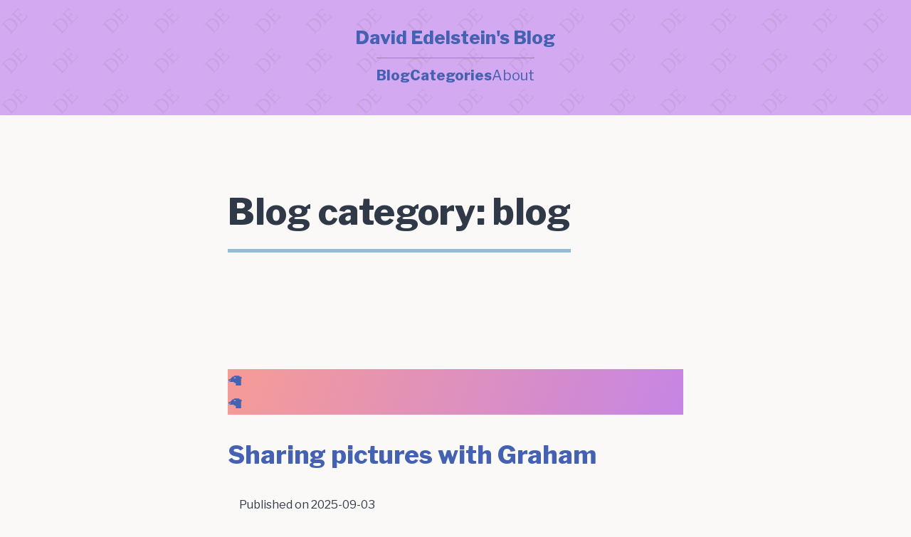

--- FILE ---
content_type: text/html; charset=utf-8
request_url: https://dave.edelste.in/blog/category/blog
body_size: 3688
content:
<!DOCTYPE html>
<html lang="en">
	<head>
		<meta charset="utf-8" />

		<link rel="apple-touch-icon" sizes="180x180" href="/favicon/apple-touch-icon.png">
		<link rel="icon" type="image/png" sizes="32x32" href="/favicon/favicon-32x32.png">
		<link rel="icon" type="image/png" sizes="16x16" href="/favicon/favicon-16x16.png">
		<link rel="manifest" href="/favicon/site.webmanifest">

		<meta name="viewport" content="width=device-width, initial-scale=1" />
		
		
		<link href="../../_app/immutable/assets/0.5b671a5f.css" rel="stylesheet">
		<link href="../../_app/immutable/assets/Icon.cb0c4400.css" rel="stylesheet">
		<link href="../../_app/immutable/assets/PostsList.a780b3df.css" rel="stylesheet">
		<link href="../../_app/immutable/assets/CoverImage.625b7554.css" rel="stylesheet">
		<link rel="modulepreload" href="../../_app/immutable/entry/start.1b352648.js">
		<link rel="modulepreload" href="../../_app/immutable/chunks/index.c4becf25.js">
		<link rel="modulepreload" href="../../_app/immutable/chunks/singletons.0f7423a7.js">
		<link rel="modulepreload" href="../../_app/immutable/chunks/index.d04f6af4.js">
		<link rel="modulepreload" href="../../_app/immutable/chunks/control.f5b05b5f.js">
		<link rel="modulepreload" href="../../_app/immutable/entry/app.b7fe3622.js">
		<link rel="modulepreload" href="../../_app/immutable/chunks/preload-helper.a4192956.js">
		<link rel="modulepreload" href="../../_app/immutable/nodes/0.f9248a25.js">
		<link rel="modulepreload" href="../../_app/immutable/chunks/index.93323930.js">
		<link rel="modulepreload" href="../../_app/immutable/chunks/config.58c8967a.js">
		<link rel="modulepreload" href="../../_app/immutable/chunks/Icon.af8f921e.js">
		<link rel="modulepreload" href="../../_app/immutable/nodes/7.9a9bc57d.js">
		<link rel="modulepreload" href="../../_app/immutable/chunks/PostsList.96d1ca03.js">
		<link rel="modulepreload" href="../../_app/immutable/chunks/CoverImage.a2766377.js">
		<link rel="modulepreload" href="../../_app/immutable/chunks/Pagination.d611d68e.js"><title>dave.edelste.in | Category: blog</title><!-- HEAD_svelte-k4ktlz_START --><!-- HEAD_svelte-k4ktlz_END -->
		<!-- You can replace this block to update the Google fonts used in the project -->
		<link rel="preconnect" href="https://fonts.googleapis.com">
		<link rel="preconnect" href="https://fonts.gstatic.com" crossorigin>
		<link href="https://fonts.googleapis.com/css2?family=Libre+Franklin:ital,wght@0,400;0,800;1,400;1,800&display=swap" rel="stylesheet"> 
		<!-- End Google Fonts block -->

		<!-- You can add global <meta> tags here, but anything not global or dynamic should be a `<svelte:head>` tag on the proper page(s) instead. -->
	</head>
	<body>
		<div id="svelte">







<div class="layout"><header class="svelte-vaz3rc"><a class="skip-to-content-link" href="#main">Skip to main content
	</a>
	
	<a href="/" class="site-title">David Edelstein's Blog</a>
	
	<button aria-pressed="false" class="menu-button" tabindex="0"><span class="sr-only">Toggle hamburger menu</span>
	<svg viewBox="0 0 128 128" version="1.1" style="fill-rule:evenodd;clip-rule:evenodd;stroke-linejoin:round;stroke-miterlimit:2;"><g><rect x="0" y="12.48" width="128" height="18.688"></rect></g><g><rect x="0" y="96.832" width="128" height="18.688"></rect></g><g><rect x="0" y="54.656" width="128" height="18.688"></rect></g></svg></button>
	
<nav class="main-nav"><ul><li><a href="/blog" aria-current="page" class="active">Blog
		</a></li><li><a href="/blog/category" aria-current="page" class="active">Categories
		</a></li><li><a href="/about" aria-current="false">About
		</a></li></ul>
	<button aria-pressed="false" class="menu-button" tabindex="-1"><span class="sr-only">Toggle hamburger menu</span>
	<svg viewBox="0 0 128 128" version="1.1" style="fill-rule:evenodd;clip-rule:evenodd;stroke-linejoin:round;stroke-miterlimit:2;"><path d="M64,48.496l-48.496,-48.496l-15.504,15.504l48.496,48.496l-48.496,48.496l15.504,15.504l48.496,-48.496l48.496,48.496l15.504,-15.504l-48.496,-48.496l48.496,-48.496l-15.504,-15.504l-48.496,48.496Z"></path></svg></button></nav>
</header>
	<main id="main" tabindex="-1">






<h1>Blog category: blog</h1>

<ul class="posts-list"><li class="svelte-5048dq"><article><a href="/blog/blog-2025-graham-pics" class="svelte-5048dq"><span style="--bgimg: linear-gradient(110deg, rgba(242,62,51, 0.5), rgba(145,18,208, 0.5));"><p class="missing-img svelte-1yowjr0">🦙<br>🦙</p>
</span>

					<h2>Sharing pictures with Graham</h2>
				</a></article>

			<p class="subhead svelte-5048dq">Published on 2025-09-03</p>
			<p class="excerpt svelte-5048dq">Pictures for Graham</p>
		</li><li class="svelte-5048dq"><article><a href="/blog/blog-2025-superhero-half" class="svelte-5048dq"><span style="--bgimg: linear-gradient(30deg, rgba(18,116,121, 0.5), rgba(193,108,9, 0.5));"><img src="/images/2025/superhero-dave-pic.jpg" alt="" style="ratio: undefined / undefined">
</span>

					<h2>2025 Superhero half marathon</h2>
				</a></article>

			<p class="subhead svelte-5048dq">Published on 2025-05-04</p>
			<p class="excerpt svelte-5048dq">Laura and I completed the superhero half marathon with times we are very proud of!</p>
		</li><li class="svelte-5048dq"><article><a href="/blog/blog-2025-arkvx" class="svelte-5048dq"><span style="--bgimg: linear-gradient(120deg, rgba(244,251,20, 0.5), rgba(226,230,34, 0.5));"><img src="/images/2025/arkvx.png" alt="" style="ratio: undefined / undefined">
</span>

					<h2>ARKVX</h2>
				</a></article>

			<p class="subhead svelte-5048dq">Published on 2025-05-01</p>
			<p class="excerpt svelte-5048dq">Interesting investment</p>
		</li><li class="svelte-5048dq"><article><a href="/blog/blog-2024-einsteins-riddle" class="svelte-5048dq"><span style="--bgimg: linear-gradient(10deg, rgba(220,216,54, 0.5), rgba(8,80,158, 0.5));"><img src="/images/einstein-riddle-preview-600.png" alt="" style="ratio: undefined / undefined">
</span>

					<h2>Einstein's Riddle</h2>
				</a></article>

			<p class="subhead svelte-5048dq">Published on 2024-06-26</p>
			<p class="excerpt svelte-5048dq">Einstein's riddle solution using prolog.  From MindYourDecisions.com</p>
		</li><li class="svelte-5048dq"><article><a href="/blog/blog-2024-prolog-can-you-solve-this-2nd-grade-problem" class="svelte-5048dq"><span style="--bgimg: linear-gradient(50deg, rgba(123,146,229, 0.5), rgba(128,34,64, 0.5));"><img src="/images/2024-prolog-can-you-solve-this-2nd-grade-problem.png" alt="" style="ratio: undefined / undefined">
</span>

					<h2>Prolog - Can you solve this 2nd grade problem that has baffled adults?</h2>
				</a></article>

			<p class="subhead svelte-5048dq">Published on 2024-05-08</p>
			<p class="excerpt svelte-5048dq">I solve the "Can you solve this 2nd grade problem that has baffled adults?" in prolog</p>
		</li><li class="svelte-5048dq"><article><a href="/blog/blog-fahrenheit-celsius" class="svelte-5048dq"><span style="--bgimg: linear-gradient(70deg, rgba(74,205,165, 0.5), rgba(178,248,27, 0.5));"><img src="/images/temperatures-ilse-orsel-cPiKUJkTWWA-unsplash.jpg" alt="" style="ratio: undefined / undefined">
</span>

					<h2>Fahrenheit to Celsius</h2>
				</a></article>

			<p class="subhead svelte-5048dq">Published on 2024-04-25</p>
			<p class="excerpt svelte-5048dq">Fahrenheit to Celsius conversion table</p>
		</li><li class="svelte-5048dq"><article><a href="/blog/blog-world-time" class="svelte-5048dq"><span style="--bgimg: linear-gradient(40deg, rgba(114,156,82, 0.5), rgba(48,47,143, 0.5));"><img src="/images/world-time-juliana-kozoski-IoQioGLrz3Y-unsplash.jpg" alt="" style="ratio: undefined / undefined">
</span>

					<h2>World Time</h2>
				</a></article>

			<p class="subhead svelte-5048dq">Published on 2024-04-24</p>
			<p class="excerpt svelte-5048dq">Important worldwide time sync</p>
		</li><li class="svelte-5048dq"><article><a href="/blog/blog-2024-github-patch" class="svelte-5048dq"><span style="--bgimg: linear-gradient(60deg, rgba(56,106,30, 0.5), rgba(248,103,33, 0.5));"><img src="/images/github-richy-great-MAYEkmn7G6E-unsplash.jpg" alt="" style="ratio: undefined / undefined">
</span>

					<h2>Patch a file in GitHub via graphql</h2>
				</a></article>

			<p class="subhead svelte-5048dq">Published on 2024-04-22</p>
			<p class="excerpt svelte-5048dq">Patch a file in GitHub via graphql using the createCommitOnBranch mutation</p>
		</li><li class="svelte-5048dq"><article><a href="/blog/blog-2024-table4tots" class="svelte-5048dq"><span style="--bgimg: linear-gradient(10deg, rgba(189,51,93, 0.5), rgba(155,161,113, 0.5));"><img src="/table4tots/header.png" alt="" style="ratio: undefined / undefined">
</span>

					<h2>Table4Tots</h2>
				</a></article>

			<p class="subhead svelte-5048dq">Published on 2024-04-09</p>
			<p class="excerpt svelte-5048dq">Table4Tots</p>
		</li><li class="svelte-5048dq"><article><a href="/blog/blog-2024-04-08-eclipse" class="svelte-5048dq"><span style="--bgimg: linear-gradient(150deg, rgba(220,62,195, 0.5), rgba(212,118,194, 0.5));"><img src="/images/2024-04-08 morristown eclipse.png" alt="" style="ratio: undefined / undefined">
</span>

					<h2>2024-04-08 Eclipse in NJ</h2>
				</a></article>

			<p class="subhead svelte-5048dq">Published on 2024-04-08</p>
			<p class="excerpt svelte-5048dq">Eclipse!</p>
		</li>
</ul>
	
</main>
	<footer>
<nav class="main-nav"><ul><li><a href="/blog" aria-current="page" class="active">Blog
		</a></li><li><a href="/blog/category" aria-current="page" class="active">Categories
		</a></li><li><a href="/about" aria-current="false">About
		</a></li></ul>
	<button aria-pressed="false" class="menu-button" tabindex="-1"><span class="sr-only">Toggle hamburger menu</span>
	<svg viewBox="0 0 128 128" version="1.1" style="fill-rule:evenodd;clip-rule:evenodd;stroke-linejoin:round;stroke-miterlimit:2;"><path d="M64,48.496l-48.496,-48.496l-15.504,15.504l48.496,48.496l-48.496,48.496l15.504,15.504l48.496,-48.496l48.496,48.496l15.504,-15.504l-48.496,-48.496l48.496,-48.496l-15.504,-15.504l-48.496,48.496Z"></path></svg></button></nav>

	<nav><ul><li><a href="/api/rss.xml" data-sveltekit-reload><svg version="1.1" class="fa-icon       svelte-1mc5hvj" width="12.571428571428571" height="16" aria-label="" role="presentation" viewBox="0 0 1408 1792" style="">
    <path d="M384 1344q0 80-56 136t-136 56-136-56-56-136 56-136 136-56 136 56 56 136zM896 1467q2 28-17 48-18 21-47 21h-135q-25 0-43-16.5t-20-41.5q-22-229-184.5-391.5t-391.5-184.5q-25-2-41.5-20t-16.5-43v-135q0-29 21-47 17-17 43-17h5q160 13 306 80.5t259 181.5q114 113 181.5 259t80.5 306zM1408 1469q2 27-18 47-18 20-46 20h-143q-26 0-44.5-17.5t-19.5-42.5q-12-215-101-408.5t-231.5-336-336-231.5-408.5-102q-25-1-42.5-19.5t-17.5-43.5v-143q0-28 20-46 18-18 44-18h3q262 13 501.5 120t425.5 294q187 186 294 425.5t120 501.5z"></path>
      
      
  </svg> RSS
				</a></li>
			<li><a href="/"><svg version="1.1" class="fa-icon       svelte-1mc5hvj" width="14.857142857142858" height="16" aria-label="" role="presentation" viewBox="0 0 1664 1792" style="">
    <path d="M1408 992v480q0 26-19 45t-45 19h-384v-384h-256v384h-384q-26 0-45-19t-19-45v-480q0-1 0.5-3t0.5-3l575-474 575 474q1 2 1 6zM1631 923l-62 74q-8 9-21 11h-3q-13 0-21-7l-692-577-692 577q-12 8-24 7-13-2-21-11l-62-74q-8-10-7-23.5t11-21.5l719-599q32-26 76-26t76 26l244 204v-195q0-14 9-23t23-9h192q14 0 23 9t9 23v408l219 182q10 8 11 21.5t-7 23.5z"></path>
      
      
  </svg> Home
				</a></li></ul></nav>

	<p>©2026 David Edelstein</p></footer></div>


			
			<script>
				{
					__sveltekit_1pyhq1o = {
						base: new URL("../..", location).pathname.slice(0, -1),
						env: {}
					};

					const element = document.currentScript.parentElement;

					const data = [null,{"type":"data","data":{posts:[{title:"Sharing pictures with Graham",slug:"blog-2025-graham-pics",excerpt:"Pictures for Graham",coverImage:void 0,coverWidth:void 0,coverHeight:void 0,date:"2025-09-03T00:00:00.000Z",categories:["blog","pictures","graham","fun"]},{title:"2025 Superhero half marathon",slug:"blog-2025-superhero-half",excerpt:"Laura and I completed the superhero half marathon with times we are very proud of!",coverImage:"/images/2025/superhero-dave-pic.jpg",coverWidth:void 0,coverHeight:void 0,date:"2025-05-04T00:00:00.000Z",categories:["blog","running","exercise"]},{title:"ARKVX",slug:"blog-2025-arkvx",excerpt:"Interesting investment",coverImage:"/images/2025/arkvx.png",coverWidth:void 0,coverHeight:void 0,date:"2025-05-01T00:00:00.000Z",categories:["blog","investment"]},{title:"Einstein's Riddle",slug:"blog-2024-einsteins-riddle",excerpt:"Einstein's riddle solution using prolog.  From MindYourDecisions.com",coverImage:"/images/einstein-riddle-preview-600.png",coverWidth:void 0,coverHeight:void 0,date:"2024-06-26T00:00:00.000Z",categories:["blog","prolog","mindyourdecisions"]},{title:"Prolog - Can you solve this 2nd grade problem that has baffled adults?",slug:"blog-2024-prolog-can-you-solve-this-2nd-grade-problem",excerpt:"I solve the \"Can you solve this 2nd grade problem that has baffled adults?\" in prolog",coverImage:"/images/2024-prolog-can-you-solve-this-2nd-grade-problem.png",coverWidth:void 0,coverHeight:void 0,date:"2024-05-08T00:00:00.000Z",categories:["blog","prolog","mindyourdecisions"]},{title:"Fahrenheit to Celsius",slug:"blog-fahrenheit-celsius",excerpt:"Fahrenheit to Celsius conversion table",coverImage:"/images/temperatures-ilse-orsel-cPiKUJkTWWA-unsplash.jpg",coverWidth:void 0,coverHeight:void 0,date:"2024-04-25T00:00:00.000Z",categories:["blog","apps","temperature","useful"]},{title:"World Time",slug:"blog-world-time",excerpt:"Important worldwide time sync",coverImage:"/images/world-time-juliana-kozoski-IoQioGLrz3Y-unsplash.jpg",coverWidth:void 0,coverHeight:void 0,date:"2024-04-24",categories:["blog","time","useful"]},{title:"Patch a file in GitHub via graphql",slug:"blog-2024-github-patch",excerpt:"Patch a file in GitHub via graphql using the createCommitOnBranch mutation",coverImage:"/images/github-richy-great-MAYEkmn7G6E-unsplash.jpg",coverWidth:void 0,coverHeight:void 0,date:"2024-04-22T00:00:00.000Z",categories:["blog","tech","github","graphql"]},{title:"Table4Tots",slug:"blog-2024-table4tots",excerpt:"Table4Tots",coverImage:"/table4tots/header.png",coverWidth:void 0,coverHeight:void 0,date:"2024-04-09T00:00:00.000Z",categories:["blog","table4tots"]},{title:"2024-04-08 Eclipse in NJ",slug:"blog-2024-04-08-eclipse",excerpt:"Eclipse!",coverImage:"/images/2024-04-08 morristown eclipse.png",coverWidth:void 0,coverHeight:void 0,date:"2024-04-08T00:00:00.000Z",categories:["blog"]}],category:"blog",page:1,total:10},"uses":{"params":["category","page"]}}];

					Promise.all([
						import("../../_app/immutable/entry/start.1b352648.js"),
						import("../../_app/immutable/entry/app.b7fe3622.js")
					]).then(([kit, app]) => {
						kit.start(app, element, {
							node_ids: [0, 7],
							data,
							form: null,
							error: null
						});
					});
				}
			</script>
		</div>
	</body>
</html>


--- FILE ---
content_type: text/css; charset=utf-8
request_url: https://dave.edelste.in/_app/immutable/assets/0.5b671a5f.css
body_size: 2689
content:
:root{--accent: #91BED5;--background: #FAF9F8;--lightAccent: #d3aaf2;--lighterAccent: #E6E8E4;--dark: #A47FA0;--darker: #4561B1;--slate: #2F3948;--white: #fff;--black: #152030;--ink: var(--slate);--paper: var(--background);--accentFont: "Libre Franklin", Georgia, Times, serif;--primaryFont: "Libre Franklin", sans-serif;--codeFont: "Fira Code", monospace;font-size:1rem;line-height:1.6}@media (min-width: 48rem){body{font-size:1.125rem}}@media (min-width: 80rem){body{font-size:1.25rem}}:is(h1,h2,h3,h4,h5,h6){margin:4.5rem 0 1rem;line-height:1.1;font-family:var(--accentFont);font-weight:700;color:var(--darker)}h1{font-size:2.8rem;margin:0 0 3rem;position:relative;overflow:hidden;padding-bottom:1rem}h1:after{content:"";height:.1em;background:var(--accent);width:100%;margin-left:-100%;position:absolute;bottom:0}@media (min-width: 48rem){h1{font-size:3rem}}@media (min-width: 80rem){h1{font-size:3.2rem}}h2{font-size:2rem}@media (min-width: 48rem){h2{font-size:2.2rem}}h3{font-size:1.8rem}h4{font-size:1.6rem}h5{font-size:1.35rem}h6{font-size:1.1rem}a{color:var(--darker);text-decoration-thickness:1px;text-decoration-color:var(--dark)}ul{list-style-type:square;padding-left:1.5rem}ul ul{list-style-type:circle}ul ::marker{color:var(--accent)}*,*:before,*:after{box-sizing:border-box;font-family:inherit;max-width:100%}main{width:100%;max-width:42rem;margin:6rem auto;padding:0 1rem}.layout{display:grid;grid-template-columns:100%;grid-template-rows:auto 1fr auto;min-height:100vh}img{width:100%;max-width:100%;height:auto}.post h1{margin-bottom:1rem}.post .meta{font-size:.8rem;margin-bottom:4rem}.post img+h1{margin-top:1rem}li{margin-bottom:.25rem}.posts-list{list-style-type:none;padding:0}.posts-list li{margin-bottom:6rem}.posts-list img+h2{margin-top:1rem}.posts-list a{display:block}.post-footer ul{padding:0}.post-footer li{display:inline-block;font-size:.8rem}.post-footer li a{background-color:var(--lightAccent);padding:.5rem .75rem;text-transform:uppercase;font-family:var(--primaryFont);font-weight:700}.post-footer li+li{margin-left:.5rem}:where(h2,h3,h4,h5,h6) .icon-link{position:relative}:where(h2,h3,h4,h5,h6) .icon-link:before{content:url(../../../link.svg);fill:currentColor;position:absolute;left:-1rem;width:1rem;height:1rem;top:0;opacity:.2;transition:opacity .2s}@media (min-width: 48rem){:where(h2,h3,h4,h5,h6) .icon-link:before{left:-1.5rem}}:where(h2,h3,h4,h5,h6) .icon-link:hover:before{opacity:1}.callout{background:var(--lightAccent);padding:2rem 1rem;width:calc(100% + 2rem);max-width:unset;margin:2rem 0 2rem -1rem;font-style:italic;border-radius:.125rem}@media (min-width: 48rem){.callout{width:calc(100% + 4rem);margin:2rem 0 2rem -2rem;padding:2rem}}.pagination{margin:0 0 1rem}.pagination ul{display:flex;flex-wrap:wrap;justify-content:start;list-style-type:none;gap:.5rem;margin:0;padding:0}.pagination ul li{margin:0}.pagination ul a{background:var(--lightAccent);text-decoration:none;line-height:1;display:flex;align-items:center;justify-content:center;width:2em;height:2em;font-family:var(--primaryFont);font-weight:700;transition:background .1s}.pagination ul a:hover{background:var(--accent);color:var(--background)}.pagination ul a[aria-current=true]{background:var(--accent);color:var(--background);border:1px solid currentColor}header,footer{font-family:var(--primaryFont);padding:2.5rem 2rem}header a,footer a{text-decoration:none}header a.active,footer a.active{font-weight:700}header nav ul,footer nav ul{list-style-type:none;display:flex;flex-wrap:wrap;justify-content:center;gap:0rem 1.5rem;padding:0;margin:0}header nav ul a:hover,footer nav ul a:hover{text-decoration:underline}header svg,footer svg{fill:currentColor}header{background:var(--lightAccent);color:var(--darker);display:flex;justify-content:space-between;align-items:center}@media (min-width: 48rem){header{justify-content:center;flex-wrap:wrap;height:auto}}header .site-title{font-family:var(--accentFont);font-size:2.1rem;line-height:1;color:inherit;text-align:center;margin:0;display:block;font-size:1.4rem;font-weight:700}@media (min-width: 48rem){header .site-title{width:100%;font-size:1.6rem}}header .menu-button{margin:0;background:transparent!important;color:inherit;padding:0;border:0;width:2rem}@media (min-width: 48rem){header .menu-button{display:none}}header .main-nav{position:fixed;z-index:2;top:0;left:0;transform:translate(-100vw);visibility:hidden;width:100%;height:100vh;pointer-events:none;opacity:0;display:flex;justify-content:center;align-items:center;background:var(--darker);color:var(--paper);transition:all .25s cubic-bezier(.785,.135,.15,.86)}header .main-nav.open{transform:translate(0);opacity:1;pointer-events:unset;visibility:unset}header .main-nav.open li{opacity:0;animation:slide_in_left .2s cubic-bezier(.215,.61,.355,1) forwards}header .main-nav.open li a{color:inherit}header .main-nav.open li:nth-of-type(1){animation-delay:.2s}header .main-nav.open li:nth-of-type(2){animation-delay:.25s}header .main-nav.open li:nth-of-type(3){animation-delay:.3s}header .main-nav.open li:nth-of-type(4){animation-delay:.35s}header .main-nav.open li:nth-of-type(5){animation-delay:.4s}header .main-nav.open li:nth-of-type(6){animation-delay:.45s}header .main-nav.open li:nth-of-type(7){animation-delay:.5s}header .main-nav.open li:nth-of-type(8){animation-delay:.55s}header .main-nav .menu-button{position:absolute;top:2rem;right:2rem}header .main-nav ul li{font-size:1.2rem;display:block;width:100%;text-align:center;margin-bottom:calc(.2rem + 2vh)}@media (min-width: 48rem){header .main-nav{opacity:1;transform:none;position:unset;height:auto;width:auto;background:unset;pointer-events:unset;visibility:unset;color:inherit}header .main-nav ul{margin:1rem auto 0;padding-top:.5rem;border-top:1px solid var(--dark);width:max-content}header .main-nav ul li{font-size:inherit;display:initial;width:initial;text-align:initial;margin-bottom:0}}footer{background:var(--darker);color:var(--paper);display:grid;grid-template-columns:100%;align-items:stretch;gap:2rem}@media (min-width: 48rem){footer{grid-template-columns:1fr 1fr 2fr}}footer .menu-button{display:none}footer p{margin:0;font-size:.8rem}footer a{color:inherit}footer nav{display:initial}@media (min-width: 48rem){footer nav{border-right:1px solid var(--dark)}}footer nav ul{display:initial}footer nav ul li+li{margin-top:.5rem}.skip-to-content-link{position:absolute;top:-6rem;left:0;padding:.5em;opacity:0;display:flex;justify-content:center;align-items:center;height:3rem;background:var(--darker);color:var(--background)}.skip-to-content-link:focus{transform:translateY(6rem);opacity:1;z-index:11}form{margin:2rem 0}button,input[type=submit]{font-size:1rem;padding:.5rem 1rem;color:var(--paper);font-weight:700;border:2px solid var(--darker);border-radius:.125rem;background:var(--darker);margin:2rem 0 0;display:block;width:max-content;transition:background .2s}button:hover,button:focus,input[type=submit]:hover,input[type=submit]:focus{background:var(--accent)}label,fieldset{font-weight:700;display:inline-block}fieldset{padding:0;border:0}input{display:block;font-size:inherit;padding:.5rem;border:1px solid var(--darker);border-radius:.125rem;width:100%;accent-color:var(--accent);background-color:transparent}input[type=radio],input[type=checkbox]{display:initial;width:auto}input[type=radio]:not(:checked)+label,input[type=checkbox]:not(:checked)+label{font-weight:400}.form-section,fieldset{margin-top:1.5rem}::placeholder{color:var(--dark)}@keyframes slide_in_left{0%{opacity:0;transform:translate(-2rem)}to{opacity:1;transform:translate(0)}}.sr-only{position:absolute;left:-100vw;opacity:0;width:1px;height:1px;overflow:hidden;border:none;word-wrap:normal;clip:rect(1px,1px,1px,1px);clip-path:inset(50%)}.no-bullets{list-style-type:none;padding-left:0}pre,code{font-family:var(--codeFont);-webkit-font-smoothing:auto;-moz-osx-font-smoothing:auto}pre{overflow-y:auto;color:var(--paper);background:var(--darker);padding:1rem;font-size:.8rem}code{color:var(--darker);font-size:1rem;padding:.125em .25em;border-radius:4px;background:var(--lighterAccent);white-space:pre}pre code{padding:0;background:transparent;font-size:.8rem}code[class*=language-],pre[class*=language-]{color:#f8f8f2;background:none;text-shadow:0 1px rgba(0,0,0,.3);text-align:left;white-space:pre;word-spacing:normal;word-break:normal;word-wrap:normal;line-height:1.5;-moz-tab-size:4;-o-tab-size:4;tab-size:4;-webkit-hyphens:none;-moz-hyphens:none;-ms-hyphens:none;hyphens:none}pre[class*=language-]{padding:1em;margin:2rem 0;overflow:auto;border-radius:.3em}:not(pre)>code[class*=language-],pre[class*=language-]{background:#282a36}:not(pre)>code[class*=language-]{padding:.1em;border-radius:.3em;white-space:normal}.token.comment,.token.prolog,.token.doctype,.token.cdata{color:#6272a4}.token.punctuation{color:#f8f8f2}.namespace{opacity:.7}.token.property,.token.tag,.token.constant,.token.symbol,.token.deleted{color:#ff79c6}.token.boolean,.token.number{color:#bd93f9}.token.selector,.token.attr-name,.token.string,.token.char,.token.builtin,.token.inserted{color:#50fa7b}.token.operator,.token.entity,.token.url,.language-css .token.string,.style .token.string,.token.variable{color:#f8f8f2}.token.atrule,.token.attr-value,.token.function,.token.class-name{color:#f1fa8c}.token.keyword{color:#8be9fd}.token.regex,.token.important{color:#ffb86c}.token.important,.token.bold{font-weight:700}.token.italic{font-style:italic}.token.entity{cursor:help}*:focus{outline:2px solid var(--accent);outline-offset:2px}main:focus{outline:none}body{margin:0;min-height:100vh;color:var(--ink);font-family:var(--primaryFont);background:var(--paper);-moz-osx-font-smoothing:grayscale;-webkit-font-smoothing:antialiased}header.svelte-vaz3rc{background-image:url('data:image/svg+xml;utf8, <svg xmlns="http://www.w3.org/2000/svg" version="1.1" height="70px" width="100px"><text transform="translate(20, 70) rotate(-45)" fill="%23A47FA0" font-size="40" opacity="20%" >DE</text></svg>');background-repeat:space space;background-size:70px}


--- FILE ---
content_type: application/javascript
request_url: https://dave.edelste.in/_app/immutable/chunks/config.58c8967a.js
body_size: -248
content:
const t="David Edelstein's Blog",e=t,s="David Edelstein",o=10,i=[{title:"Blog",route:"/blog"},{title:"Categories",route:"/blog/category"},{title:"About",route:"/about"}];export{s as a,e as b,i as n,o as p,t as s};


--- FILE ---
content_type: application/javascript
request_url: https://dave.edelste.in/_app/immutable/chunks/Pagination.d611d68e.js
body_size: 983
content:
import{S as z,i as B,s as j,e as y,b as p,M as q,h as u,k as g,l as d,m as b,n as h,E as m,N as D,a as G,q as E,c as L,r as N,u as F}from"./index.c4becf25.js";import{p as H}from"./config.58c8967a.js";function M(r,l,e){const t=r.slice();return t[5]=l[e],t}function w(r){let l,e,t=Array.from({length:r[2]},V),a=[];for(let n=0;n<t.length;n+=1)a[n]=I(M(r,t,n));return{c(){l=g("nav"),e=g("ul");for(let n=0;n<a.length;n+=1)a[n].c();this.h()},l(n){l=d(n,"NAV",{"aria-label":!0,class:!0});var s=b(l);e=d(s,"UL",{});var i=b(e);for(let o=0;o<a.length;o+=1)a[o].l(i);i.forEach(u),s.forEach(u),this.h()},h(){h(l,"aria-label","Pagination navigation"),h(l,"class","pagination")},m(n,s){p(n,l,s),m(l,e);for(let i=0;i<a.length;i+=1)a[i].m(e,null)},p(n,s){if(s&14){t=Array.from({length:n[2]},V);let i;for(i=0;i<t.length;i+=1){const o=M(n,t,i);a[i]?a[i].p(o,s):(a[i]=I(o),a[i].c(),a[i].m(e,null))}for(;i<a.length;i+=1)a[i].d(1);a.length=t.length}},d(n){n&&u(l),D(a,n)}}}function J(r){let l;return{c(){l=E("Go to page")},l(e){l=N(e,"Go to page")},m(e,t){p(e,l,t)},d(e){e&&u(l)}}}function K(r){let l;return{c(){l=E("Current page:")},l(e){l=N(e,"Current page:")},m(e,t){p(e,l,t)},d(e){e&&u(l)}}}function I(r){let l,e,t,a,n,s=r[5]+"",i,o,k,A;function C(c,f){return f&4&&(a=null),a==null&&(a=!!c[3](c[5])),a?K:J}let P=C(r,-1),_=P(r);return{c(){l=g("li"),e=g("a"),t=g("span"),_.c(),n=G(),i=E(s),A=G(),this.h()},l(c){l=d(c,"LI",{});var f=b(l);e=d(f,"A",{href:!0,"aria-current":!0});var v=b(e);t=d(v,"SPAN",{class:!0});var S=b(t);_.l(S),S.forEach(u),n=L(v),i=N(v,s),v.forEach(u),A=L(f),f.forEach(u),this.h()},h(){h(t,"class","sr-only"),h(e,"href",o=r[1]+"/"+r[5]),h(e,"aria-current",k=r[3](r[5]))},m(c,f){p(c,l,f),m(l,e),m(e,t),_.m(t,null),m(e,n),m(e,i),m(l,A)},p(c,f){P!==(P=C(c,f))&&(_.d(1),_=P(c),_&&(_.c(),_.m(t,null))),f&4&&s!==(s=c[5]+"")&&F(i,s),f&6&&o!==(o=c[1]+"/"+c[5])&&h(e,"href",o),f&4&&k!==(k=c[3](c[5]))&&h(e,"aria-current",k)},d(c){c&&u(l),_.d()}}}function U(r){let l,e=r[2]>1&&w(r);return{c(){e&&e.c(),l=y()},l(t){e&&e.l(t),l=y()},m(t,a){e&&e.m(t,a),p(t,l,a)},p(t,a){t[2]>1?e?e.p(t,a):(e=w(t),e.c(),e.m(l.parentNode,l)):e&&(e.d(1),e=null)},d(t){e&&e.d(t),t&&u(l)}}}function O(r){let l=r[0],e,t=U(r);return{c(){t.c(),e=y()},l(a){t.l(a),e=y()},m(a,n){t.m(a,n),p(a,e,n)},p(a,[n]){n&1&&j(l,l=a[0])?(t.d(1),t=U(a),t.c(),t.m(e.parentNode,e)):t.p(a,n)},i:q,o:q,d(a){a&&u(e),t.d(a)}}}const V=(r,l)=>l+1;function Q(r,l,e){let{currentPage:t}=l,{totalPosts:a}=l,{path:n="/blog/page"}=l,s;const i=o=>o==t;return r.$$set=o=>{"currentPage"in o&&e(0,t=o.currentPage),"totalPosts"in o&&e(4,a=o.totalPosts),"path"in o&&e(1,n=o.path)},r.$$.update=()=>{r.$$.dirty&16&&e(2,s=Math.ceil(a/H))},[t,n,s,i,a]}class W extends z{constructor(l){super(),B(this,l,Q,O,j,{currentPage:0,totalPosts:4,path:1})}}export{W as P};


--- FILE ---
content_type: application/javascript
request_url: https://dave.edelste.in/_app/immutable/chunks/singletons.0f7423a7.js
body_size: 872
content:
import{w as u}from"./index.d04f6af4.js";var _;const k=((_=globalThis.__sveltekit_1pyhq1o)==null?void 0:_.base)??"";var h;const m=((h=globalThis.__sveltekit_1pyhq1o)==null?void 0:h.assets)??k,w="1767640477910",R="sveltekit:snapshot",T="sveltekit:scroll",I="sveltekit:index",f={tap:1,hover:2,viewport:3,eager:4,off:-1};function S(e){let t=e.baseURI;if(!t){const n=e.getElementsByTagName("base");t=n.length?n[0].href:e.URL}return t}function x(){return{x:pageXOffset,y:pageYOffset}}function c(e,t){return e.getAttribute(`data-sveltekit-${t}`)}const d={...f,"":f.hover};function g(e){let t=e.assignedSlot??e.parentNode;return(t==null?void 0:t.nodeType)===11&&(t=t.host),t}function O(e,t){for(;e&&e!==t;){if(e.nodeName.toUpperCase()==="A"&&e.hasAttribute("href"))return e;e=g(e)}}function U(e,t){let n;try{n=new URL(e instanceof SVGAElement?e.href.baseVal:e.href,document.baseURI)}catch{}const a=e instanceof SVGAElement?e.target.baseVal:e.target,r=!n||!!a||E(n,t)||(e.getAttribute("rel")||"").split(/\s+/).includes("external"),l=(n==null?void 0:n.origin)===location.origin&&e.hasAttribute("download");return{url:n,external:r,target:a,download:l}}function L(e){let t=null,n=null,a=null,r=null,l=null,o=null,s=e;for(;s&&s!==document.documentElement;)a===null&&(a=c(s,"preload-code")),r===null&&(r=c(s,"preload-data")),t===null&&(t=c(s,"keepfocus")),n===null&&(n=c(s,"noscroll")),l===null&&(l=c(s,"reload")),o===null&&(o=c(s,"replacestate")),s=g(s);function i(v){switch(v){case"":case"true":return!0;case"off":case"false":return!1;default:return null}}return{preload_code:d[a??"off"],preload_data:d[r??"off"],keep_focus:i(t),noscroll:i(n),reload:i(l),replace_state:i(o)}}function p(e){const t=u(e);let n=!0;function a(){n=!0,t.update(o=>o)}function r(o){n=!1,t.set(o)}function l(o){let s;return t.subscribe(i=>{(s===void 0||n&&i!==s)&&o(s=i)})}return{notify:a,set:r,subscribe:l}}function y(){const{set:e,subscribe:t}=u(!1);let n;async function a(){clearTimeout(n);try{const r=await fetch(`${m}/_app/version.json`,{headers:{pragma:"no-cache","cache-control":"no-cache"}});if(!r.ok)return!1;const o=(await r.json()).version!==w;return o&&(e(!0),clearTimeout(n)),o}catch{return!1}}return{subscribe:t,check:a}}function E(e,t){return e.origin!==location.origin||!e.pathname.startsWith(t)}let b;function N(e){b=e.client}function P(e){return(...t)=>b[e](...t)}const V={url:p({}),page:p({}),navigating:u(null),updated:y()};export{I,f as P,T as S,R as a,U as b,L as c,V as d,k as e,O as f,S as g,N as h,E as i,P as j,x as s};


--- FILE ---
content_type: application/javascript
request_url: https://dave.edelste.in/_app/immutable/nodes/6.107ac802.js
body_size: 634
content:
import{S,i as U,s as B,a as A,k as v,q as m,U as D,h as f,c as C,l as p,m as E,r as g,n as k,b as q,E as u,M as x,N as H}from"../chunks/index.c4becf25.js";function I(c,l,a){const n=c.slice();return n[2]=l[a],n}function L(c){let l,a,n=c[2].title+"",h,i,d=c[2].count+"",r,s;return{c(){l=v("li"),a=v("a"),h=m(n),i=m(`
			(`),r=m(d),s=m(`)
		`),this.h()},l(e){l=p(e,"LI",{});var o=E(l);a=p(o,"A",{href:!0});var t=E(a);h=g(t,n),t.forEach(f),i=g(o,`
			(`),r=g(o,d),s=g(o,`)
		`),o.forEach(f),this.h()},h(){k(a,"href","/blog/category/"+c[2].title)},m(e,o){q(e,l,o),u(l,a),u(a,h),u(l,i),u(l,r),u(l,s)},p:x,d(e){e&&f(l)}}}function M(c){let l,a,n,h,i,d,r=c[0],s=[];for(let e=0;e<r.length;e+=1)s[e]=L(I(c,r,e));return{c(){l=A(),a=v("div"),n=v("h1"),h=m("All blog categories"),i=A(),d=v("ul");for(let e=0;e<s.length;e+=1)s[e].c();this.h()},l(e){D("svelte-r1niap",document.head).forEach(f),l=C(e),a=p(e,"DIV",{class:!0});var t=E(a);n=p(t,"H1",{class:!0});var _=E(n);h=g(_,"All blog categories"),_.forEach(f),i=C(t),d=p(t,"UL",{});var y=E(d);for(let b=0;b<s.length;b+=1)s[b].l(y);y.forEach(f),t.forEach(f),this.h()},h(){document.title="dave.edelste.in | Blog | Categories",k(n,"class","h2"),k(a,"class","compressed-content")},m(e,o){q(e,l,o),q(e,a,o),u(a,n),u(n,h),u(a,i),u(a,d);for(let t=0;t<s.length;t+=1)s[t].m(d,null)},p(e,[o]){if(o&1){r=e[0];let t;for(t=0;t<r.length;t+=1){const _=I(e,r,t);s[t]?s[t].p(_,o):(s[t]=L(_),s[t].c(),s[t].m(d,null))}for(;t<s.length;t+=1)s[t].d(1);s.length=r.length}},i:x,o:x,d(e){e&&f(l),e&&f(a),H(s,e)}}}function N(c,l,a){let{data:n}=l;const{uniqueCategories:h}=n;return c.$$set=i=>{"data"in i&&a(1,n=i.data)},[h,n]}class V extends S{constructor(l){super(),U(this,l,N,M,B,{data:1})}}export{V as component};


--- FILE ---
content_type: application/javascript
request_url: https://dave.edelste.in/_app/immutable/chunks/thumbTack.cc07f9b3.js
body_size: -136
content:
const t={"thumb-tack":{width:1152,height:1792,paths:[{d:"M480 864v-448q0-14-9-23t-23-9-23 9-9 23v448q0 14 9 23t23 9 23-9 9-23zM1152 1216q0 26-19 45t-45 19h-429l-51 483q-2 12-10.5 20.5t-20.5 8.5h-1q-27 0-32-27l-76-485h-404q-26 0-45-19t-19-45q0-123 78.5-221.5t177.5-98.5v-512q-52 0-90-38t-38-90 38-90 90-38h640q52 0 90 38t38 90-38 90-90 38v512q99 0 177.5 98.5t78.5 221.5z"}]}};export{t};


--- FILE ---
content_type: application/javascript
request_url: https://dave.edelste.in/_app/immutable/nodes/7.9a9bc57d.js
body_size: 788
content:
import{S as L,i as M,s as N,a as B,k as b,q as $,e as w,U as R,h as f,c as S,l as k,m as v,r as h,b as g,E as y,g as O,d as q,n as T,M as E,y as z,z as A,A as G,B as H}from"../chunks/index.c4becf25.js";import{P as U}from"../chunks/PostsList.96d1ca03.js";import{P as j}from"../chunks/Pagination.d611d68e.js";function D(r){let e,n,a,l,t,i,m,s,u,d;return{c(){e=b("p"),n=b("strong"),a=$("Ope!"),l=$(` Sorry, couldn't find any posts in the category "`),t=$(r[2]),i=$('".'),m=B(),s=b("p"),u=b("a"),d=$("Back to blog"),this.h()},l(c){e=k(c,"P",{});var p=v(e);n=k(p,"STRONG",{});var P=v(n);a=h(P,"Ope!"),P.forEach(f),l=h(p,` Sorry, couldn't find any posts in the category "`),t=h(p,r[2]),i=h(p,'".'),p.forEach(f),m=S(c),s=k(c,"P",{});var o=v(s);u=k(o,"A",{href:!0});var _=v(u);d=h(_,"Back to blog"),_.forEach(f),o.forEach(f),this.h()},h(){T(u,"href","/blog")},m(c,p){g(c,e,p),y(e,n),y(n,a),y(e,l),y(e,t),y(e,i),g(c,m,p),g(c,s,p),y(s,u),y(u,d)},p:E,i:E,o:E,d(c){c&&f(e),c&&f(m),c&&f(s)}}}function F(r){let e,n,a,l;return e=new U({props:{posts:r[1]}}),a=new j({props:{currentPage:r[0],totalPosts:r[3],path:"/blog/category/"+r[2]+"/page"}}),{c(){z(e.$$.fragment),n=B(),z(a.$$.fragment)},l(t){A(e.$$.fragment,t),n=S(t),A(a.$$.fragment,t)},m(t,i){G(e,t,i),g(t,n,i),G(a,t,i),l=!0},p:E,i(t){l||(O(e.$$.fragment,t),O(a.$$.fragment,t),l=!0)},o(t){q(e.$$.fragment,t),q(a.$$.fragment,t),l=!1},d(t){H(e,t),t&&f(n),H(a,t)}}}function I(r){let e,n,a,l,t,i,m,s,u,d;document.title=e="dave.edelste.in | Category: "+r[2];const c=[F,D],p=[];function P(o,_){return o[1].length?0:1}return m=P(r),s=p[m]=c[m](r),{c(){n=B(),a=b("h1"),l=$("Blog category: "),t=$(r[2]),i=B(),s.c(),u=w()},l(o){R("svelte-k4ktlz",document.head).forEach(f),n=S(o),a=k(o,"H1",{});var C=v(a);l=h(C,"Blog category: "),t=h(C,r[2]),C.forEach(f),i=S(o),s.l(o),u=w()},m(o,_){g(o,n,_),g(o,a,_),y(a,l),y(a,t),g(o,i,_),p[m].m(o,_),g(o,u,_),d=!0},p(o,[_]){(!d||_&4)&&e!==(e="dave.edelste.in | Category: "+o[2])&&(document.title=e),s.p(o,_)},i(o){d||(O(s),d=!0)},o(o){q(s),d=!1},d(o){o&&f(n),o&&f(a),o&&f(i),p[m].d(o),o&&f(u)}}}function J(r,e,n){let{data:a}=e;const{page:l,posts:t,category:i,total:m}=a;return r.$$set=s=>{"data"in s&&n(4,a=s.data)},[l,t,i,m,a]}class W extends L{constructor(e){super(),M(this,e,J,I,N,{data:4})}}export{W as component};


--- FILE ---
content_type: application/javascript
request_url: https://dave.edelste.in/_app/immutable/nodes/5.1bba8c81.js
body_size: 23307
content:
import{_ as t}from"../chunks/preload-helper.a4192956.js";import{e as It}from"../chunks/index.93323930.js";import{S as mt,i as et,s as pt,k as I,a as h,q as C,l as P,m as w,c as g,r as H,h as b,V as Pt,n as v,p as dt,b as k,E as f,u as bt,M as U,x as lt,y as G,U as Dt,z as X,A as N,d as F,f as Ot,g as B,B as Z,N as Rt,v as Lt}from"../chunks/index.c4becf25.js";import{C as Vt}from"../chunks/CoverImage.a2766377.js";const ct=(u,a)=>{const _=u[a];return _?typeof _=="function"?_():Promise.resolve(_):new Promise((p,d)=>{(typeof queueMicrotask=="function"?queueMicrotask:setTimeout)(d.bind(null,new Error("Unknown variable dynamic import: "+a)))})},ht=async({params:u})=>{try{const a=await ct(Object.assign({"../../../lib/posts/blog-2023-youtube-music.md":()=>t(()=>import("../chunks/blog-2023-youtube-music.adbb5f4d.js"),["../chunks/blog-2023-youtube-music.adbb5f4d.js","../chunks/index.c4becf25.js"],import.meta.url),"../../../lib/posts/blog-2024-03-no-code.md":()=>t(()=>import("../chunks/blog-2024-03-no-code.71129976.js"),["../chunks/blog-2024-03-no-code.71129976.js","../chunks/index.c4becf25.js"],import.meta.url),"../../../lib/posts/blog-2024-04-08-eclipse.md":()=>t(()=>import("../chunks/blog-2024-04-08-eclipse.d1cbb47f.js"),["../chunks/blog-2024-04-08-eclipse.d1cbb47f.js","../chunks/index.c4becf25.js"],import.meta.url),"../../../lib/posts/blog-2024-04-08-plantuml.md":()=>t(()=>import("../chunks/blog-2024-04-08-plantuml.fd404b94.js"),["../chunks/blog-2024-04-08-plantuml.fd404b94.js","../chunks/index.c4becf25.js"],import.meta.url),"../../../lib/posts/blog-2024-crossfit-dilly.md":()=>t(()=>import("../chunks/blog-2024-crossfit-dilly.6e0c0e97.js"),["../chunks/blog-2024-crossfit-dilly.6e0c0e97.js","../chunks/index.c4becf25.js"],import.meta.url),"../../../lib/posts/blog-2024-ecr-images.md":()=>t(()=>import("../chunks/blog-2024-ecr-images.91310f55.js"),["../chunks/blog-2024-ecr-images.91310f55.js","../chunks/index.c4becf25.js"],import.meta.url),"../../../lib/posts/blog-2024-einsteins-riddle.md":()=>t(()=>import("../chunks/blog-2024-einsteins-riddle.408d69ae.js"),["../chunks/blog-2024-einsteins-riddle.408d69ae.js","../chunks/index.c4becf25.js"],import.meta.url),"../../../lib/posts/blog-2024-github-patch.md":()=>t(()=>import("../chunks/blog-2024-github-patch.53dc6d8f.js"),["../chunks/blog-2024-github-patch.53dc6d8f.js","../chunks/index.c4becf25.js"],import.meta.url),"../../../lib/posts/blog-2024-prolog-can-you-solve-this-2nd-grade-problem.md":()=>t(()=>import("../chunks/blog-2024-prolog-can-you-solve-this-2nd-grade-problem.a420a1b9.js"),["../chunks/blog-2024-prolog-can-you-solve-this-2nd-grade-problem.a420a1b9.js","../chunks/index.c4becf25.js"],import.meta.url),"../../../lib/posts/blog-2024-q1-youtube-music.md":()=>t(()=>import("../chunks/blog-2024-q1-youtube-music.fcd4cf9d.js"),["../chunks/blog-2024-q1-youtube-music.fcd4cf9d.js","../chunks/index.c4becf25.js"],import.meta.url),"../../../lib/posts/blog-2024-table4tots.md":()=>t(()=>import("../chunks/blog-2024-table4tots.51ab7cb3.js"),["../chunks/blog-2024-table4tots.51ab7cb3.js","../chunks/index.c4becf25.js","../chunks/index.d04f6af4.js","../assets/blog-2024-table4tots.fe8817d1.css"],import.meta.url),"../../../lib/posts/blog-2025-arkvx.md":()=>t(()=>import("../chunks/blog-2025-arkvx.d1f9ea64.js"),["../chunks/blog-2025-arkvx.d1f9ea64.js","../chunks/index.c4becf25.js"],import.meta.url),"../../../lib/posts/blog-2025-graham-pics.md":()=>t(()=>import("../chunks/blog-2025-graham-pics.2bb642ea.js"),["../chunks/blog-2025-graham-pics.2bb642ea.js","../chunks/index.c4becf25.js"],import.meta.url),"../../../lib/posts/blog-2025-q1-youtube-music.md":()=>t(()=>import("../chunks/blog-2025-q1-youtube-music.db877d91.js"),["../chunks/blog-2025-q1-youtube-music.db877d91.js","../chunks/index.c4becf25.js"],import.meta.url),"../../../lib/posts/blog-2025-q2-youtube-music.md":()=>t(()=>import("../chunks/blog-2025-q2-youtube-music.672a6070.js"),["../chunks/blog-2025-q2-youtube-music.672a6070.js","../chunks/index.c4becf25.js"],import.meta.url),"../../../lib/posts/blog-2025-q3-youtube-music.md":()=>t(()=>import("../chunks/blog-2025-q3-youtube-music.81d807fa.js"),["../chunks/blog-2025-q3-youtube-music.81d807fa.js","../chunks/index.c4becf25.js"],import.meta.url),"../../../lib/posts/blog-2025-superhero-half.md":()=>t(()=>import("../chunks/blog-2025-superhero-half.1981a600.js"),["../chunks/blog-2025-superhero-half.1981a600.js","../chunks/index.c4becf25.js"],import.meta.url),"../../../lib/posts/blog-details-2023-09.md":()=>t(()=>import("../chunks/blog-details-2023-09.5a539161.js"),["../chunks/blog-details-2023-09.5a539161.js","../chunks/index.c4becf25.js","../assets/blog-details-2023-09.080b051c.css"],import.meta.url),"../../../lib/posts/blog-fahrenheit-celsius.md":()=>t(()=>import("../chunks/blog-fahrenheit-celsius.d74e8136.js"),["../chunks/blog-fahrenheit-celsius.d74e8136.js","../chunks/index.c4becf25.js","../assets/blog-fahrenheit-celsius.392b562d.css"],import.meta.url),"../../../lib/posts/blog-techstack-supabase-2024-01-18.md":()=>t(()=>import("../chunks/blog-techstack-supabase-2024-01-18.62f3fdfd.js"),["../chunks/blog-techstack-supabase-2024-01-18.62f3fdfd.js","../chunks/index.c4becf25.js"],import.meta.url),"../../../lib/posts/blog-world-time.md":()=>t(()=>import("../chunks/blog-world-time.ab4179c0.js"),["../chunks/blog-world-time.ab4179c0.js","../chunks/index.c4becf25.js","../chunks/datetime.78deadb9.js","../chunks/index.d04f6af4.js"],import.meta.url),"../../../lib/posts/blog-xunit-zephyr-testing.md":()=>t(()=>import("../chunks/blog-xunit-zephyr-testing.bd15a9b8.js"),["../chunks/blog-xunit-zephyr-testing.bd15a9b8.js","../chunks/index.c4becf25.js"],import.meta.url),"../../../lib/posts/dtn-autoconf-fails-to-build-plunit-91970146738.md":()=>t(()=>import("../chunks/dtn-autoconf-fails-to-build-plunit-91970146738.73e3de8d.js"),["../chunks/dtn-autoconf-fails-to-build-plunit-91970146738.73e3de8d.js","../chunks/index.c4becf25.js"],import.meta.url),"../../../lib/posts/dtn-bayes-ball-91970935853.md":()=>t(()=>import("../chunks/dtn-bayes-ball-91970935853.dc92b4a6.js"),["../chunks/dtn-bayes-ball-91970935853.dc92b4a6.js","../chunks/index.c4becf25.js"],import.meta.url),"../../../lib/posts/dtn-c-how-to-delete-cookie-from-net-st-117163871923.md":()=>t(()=>import("../chunks/dtn-c-how-to-delete-cookie-from-net-st-117163871923.7625a692.js"),["../chunks/dtn-c-how-to-delete-cookie-from-net-st-117163871923.7625a692.js","../chunks/index.c4becf25.js"],import.meta.url),"../../../lib/posts/dtn-c-read-lines-from-a-transfer-encoding-c-116646600708.md":()=>t(()=>import("../chunks/dtn-c-read-lines-from-a-transfer-encoding-c-116646600708.9dd277d5.js"),["../chunks/dtn-c-read-lines-from-a-transfer-encoding-c-116646600708.9dd277d5.js","../chunks/index.c4becf25.js"],import.meta.url),"../../../lib/posts/dtn-debugging-is-twice-as-hard-as-writing-t-91969521248.md":()=>t(()=>import("../chunks/dtn-debugging-is-twice-as-hard-as-writing-t-91969521248.3bbb5227.js"),["../chunks/dtn-debugging-is-twice-as-hard-as-writing-t-91969521248.3bbb5227.js","../chunks/index.c4becf25.js"],import.meta.url),"../../../lib/posts/dtn-enabling-and-disabling-services-during-s-91969945368.md":()=>t(()=>import("../chunks/dtn-enabling-and-disabling-services-during-s-91969945368.06dd7a09.js"),["../chunks/dtn-enabling-and-disabling-services-during-s-91969945368.06dd7a09.js","../chunks/index.c4becf25.js"],import.meta.url),"../../../lib/posts/dtn-foldl-in-prolog-2-91970506738.md":()=>t(()=>import("../chunks/dtn-foldl-in-prolog-2-91970506738.c3583e56.js"),["../chunks/dtn-foldl-in-prolog-2-91970506738.c3583e56.js","../chunks/index.c4becf25.js"],import.meta.url),"../../../lib/posts/dtn-foldl-in-prolog-91970451273.md":()=>t(()=>import("../chunks/dtn-foldl-in-prolog-91970451273.2985670c.js"),["../chunks/dtn-foldl-in-prolog-91970451273.2985670c.js","../chunks/index.c4becf25.js"],import.meta.url),"../../../lib/posts/dtn-get-currently-running-sql-statement-with-120776229433.md":()=>t(()=>import("../chunks/dtn-get-currently-running-sql-statement-with-120776229433.386d2a3a.js"),["../chunks/dtn-get-currently-running-sql-statement-with-120776229433.386d2a3a.js","../chunks/index.c4becf25.js"],import.meta.url),"../../../lib/posts/dtn-graphqlnet-delay-loading-166552088873.md":()=>t(()=>import("../chunks/dtn-graphqlnet-delay-loading-166552088873.452eca07.js"),["../chunks/dtn-graphqlnet-delay-loading-166552088873.452eca07.js","../chunks/index.c4becf25.js"],import.meta.url),"../../../lib/posts/dtn-how-to-build-plunit-91970370608.md":()=>t(()=>import("../chunks/dtn-how-to-build-plunit-91970370608.3a4a9c8f.js"),["../chunks/dtn-how-to-build-plunit-91970370608.3a4a9c8f.js","../chunks/index.c4becf25.js"],import.meta.url),"../../../lib/posts/dtn-hundred-percent-tests-pass.md":()=>t(()=>import("../chunks/dtn-hundred-percent-tests-pass.aa9e0e00.js"),["../chunks/dtn-hundred-percent-tests-pass.aa9e0e00.js","../chunks/index.c4becf25.js"],import.meta.url),"../../../lib/posts/dtn-inspect-function-in-javascript-91969396688.md":()=>t(()=>import("../chunks/dtn-inspect-function-in-javascript-91969396688.d3ca809c.js"),["../chunks/dtn-inspect-function-in-javascript-91969396688.d3ca809c.js","../chunks/index.c4becf25.js"],import.meta.url),"../../../lib/posts/dtn-joke-test-in-production-91970078803.md":()=>t(()=>import("../chunks/dtn-joke-test-in-production-91970078803.1aeaae9f.js"),["../chunks/dtn-joke-test-in-production-91970078803.1aeaae9f.js","../chunks/index.c4becf25.js"],import.meta.url),"../../../lib/posts/dtn-lessons-learned-software-117096294733.md":()=>t(()=>import("../chunks/dtn-lessons-learned-software-117096294733.5be5fd8b.js"),["../chunks/dtn-lessons-learned-software-117096294733.5be5fd8b.js","../chunks/index.c4becf25.js"],import.meta.url),"../../../lib/posts/dtn-linq-to-sql-extension-for-in’-operator-126109106913.md":()=>t(()=>import("../chunks/dtn-linq-to-sql-extension-for-in’-operator-126109106913.5e7497ef.js"),["../chunks/dtn-linq-to-sql-extension-for-in’-operator-126109106913.5e7497ef.js","../chunks/index.c4becf25.js"],import.meta.url),"../../../lib/posts/dtn-my-implementation-of-findall3-91970752413.md":()=>t(()=>import("../chunks/dtn-my-implementation-of-findall3-91970752413.4f59a88e.js"),["../chunks/dtn-my-implementation-of-findall3-91970752413.4f59a88e.js","../chunks/index.c4becf25.js"],import.meta.url),"../../../lib/posts/dtn-new-programming-jargon-you-coined-sta-91971008288.md":()=>t(()=>import("../chunks/dtn-new-programming-jargon-you-coined-sta-91971008288.3a196089.js"),["../chunks/dtn-new-programming-jargon-you-coined-sta-91971008288.3a196089.js","../chunks/index.c4becf25.js"],import.meta.url),"../../../lib/posts/dtn-pega-and-signs-that-youre-a-bad-progra-91970833138.md":()=>t(()=>import("../chunks/dtn-pega-and-signs-that-youre-a-bad-progra-91970833138.7e9ce134.js"),["../chunks/dtn-pega-and-signs-that-youre-a-bad-progra-91970833138.7e9ce134.js","../chunks/index.c4becf25.js"],import.meta.url),"../../../lib/posts/dtn-pega-bigdecimal-123643892563.md":()=>t(()=>import("../chunks/dtn-pega-bigdecimal-123643892563.162105bc.js"),["../chunks/dtn-pega-bigdecimal-123643892563.162105bc.js","../chunks/index.c4becf25.js"],import.meta.url),"../../../lib/posts/dtn-pegasaurus-91971072168.md":()=>t(()=>import("../chunks/dtn-pegasaurus-91971072168.9e285da8.js"),["../chunks/dtn-pegasaurus-91971072168.9e285da8.js","../chunks/index.c4becf25.js"],import.meta.url),"../../../lib/posts/dtn-prolog-findall-using-nbsetarg3-91970692708.md":()=>t(()=>import("../chunks/dtn-prolog-findall-using-nbsetarg3-91970692708.f674158c.js"),["../chunks/dtn-prolog-findall-using-nbsetarg3-91970692708.f674158c.js","../chunks/index.c4becf25.js"],import.meta.url),"../../../lib/posts/dtn-python-webserver-119456411668.md":()=>t(()=>import("../chunks/dtn-python-webserver-119456411668.6f7dd557.js"),["../chunks/dtn-python-webserver-119456411668.6f7dd557.js","../chunks/index.c4becf25.js"],import.meta.url),"../../../lib/posts/dtn-scala-spray-json-sorted-pretty-printer-175111568303.md":()=>t(()=>import("../chunks/dtn-scala-spray-json-sorted-pretty-printer-175111568303.cadb8424.js"),["../chunks/dtn-scala-spray-json-sorted-pretty-printer-175111568303.cadb8424.js","../chunks/index.c4becf25.js"],import.meta.url),"../../../lib/posts/dtn-sql-joins-91970576928.md":()=>t(()=>import("../chunks/dtn-sql-joins-91970576928.8278ce93.js"),["../chunks/dtn-sql-joins-91970576928.8278ce93.js","../chunks/index.c4becf25.js"],import.meta.url),"../../../lib/posts/dtn-sql-server-stored-procedure-default-para-134538357428.md":()=>t(()=>import("../chunks/dtn-sql-server-stored-procedure-default-para-134538357428.97d8724d.js"),["../chunks/dtn-sql-server-stored-procedure-default-para-134538357428.97d8724d.js","../chunks/index.c4becf25.js"],import.meta.url),"../../../lib/posts/dtn-sql-server-tip-set-noexec-on-120776658298.md":()=>t(()=>import("../chunks/dtn-sql-server-tip-set-noexec-on-120776658298.2d594f31.js"),["../chunks/dtn-sql-server-tip-set-noexec-on-120776658298.2d594f31.js","../chunks/index.c4becf25.js"],import.meta.url),"../../../lib/posts/dtn-suaveio-vdir-to-run-choose-routes-relat-91885205138.md":()=>t(()=>import("../chunks/dtn-suaveio-vdir-to-run-choose-routes-relat-91885205138.cef430d5.js"),["../chunks/dtn-suaveio-vdir-to-run-choose-routes-relat-91885205138.cef430d5.js","../chunks/index.c4becf25.js"],import.meta.url),"../../../lib/posts/dtn-teradata-delete-duplicate-rows-using-vol-91971150868.md":()=>t(()=>import("../chunks/dtn-teradata-delete-duplicate-rows-using-vol-91971150868.318aad98.js"),["../chunks/dtn-teradata-delete-duplicate-rows-using-vol-91971150868.318aad98.js","../chunks/index.c4becf25.js"],import.meta.url),"../../../lib/posts/dtn-update-windows-environment-variables-fro-134855499038.md":()=>t(()=>import("../chunks/dtn-update-windows-environment-variables-fro-134855499038.0477bb19.js"),["../chunks/dtn-update-windows-environment-variables-fro-134855499038.0477bb19.js","../chunks/index.c4becf25.js"],import.meta.url),"../../../lib/posts/dtn-use-runas-with-credentials-131157986248.md":()=>t(()=>import("../chunks/dtn-use-runas-with-credentials-131157986248.76ee23fe.js"),["../chunks/dtn-use-runas-with-credentials-131157986248.76ee23fe.js","../chunks/index.c4becf25.js"],import.meta.url),"../../../lib/posts/dtn-use-suaveio-to-proxy-to-another-server-92160409473.md":()=>t(()=>import("../chunks/dtn-use-suaveio-to-proxy-to-another-server-92160409473.a3095457.js"),["../chunks/dtn-use-suaveio-to-proxy-to-another-server-92160409473.a3095457.js","../chunks/index.c4becf25.js"],import.meta.url),"../../../lib/posts/dtn-useful-db2-error-message-91969862838.md":()=>t(()=>import("../chunks/dtn-useful-db2-error-message-91969862838.b5dfe7df.js"),["../chunks/dtn-useful-db2-error-message-91969862838.b5dfe7df.js","../chunks/index.c4becf25.js"],import.meta.url),"../../../lib/posts/dtn-using-graphviz-wrapper-from-linqpad-122424049143.md":()=>t(()=>import("../chunks/dtn-using-graphviz-wrapper-from-linqpad-122424049143.2a2f2cfe.js"),["../chunks/dtn-using-graphviz-wrapper-from-linqpad-122424049143.2a2f2cfe.js","../chunks/index.c4becf25.js"],import.meta.url),"../../../lib/posts/dtn-visual-studio-post-build-powershell-66985427365.md":()=>t(()=>import("../chunks/dtn-visual-studio-post-build-powershell-66985427365.38d1b5b0.js"),["../chunks/dtn-visual-studio-post-build-powershell-66985427365.38d1b5b0.js","../chunks/index.c4becf25.js"],import.meta.url),"../../../lib/posts/dtn-yak-shaving-91969601708.md":()=>t(()=>import("../chunks/dtn-yak-shaving-91969601708.5b0b2ee0.js"),["../chunks/dtn-yak-shaving-91969601708.5b0b2ee0.js","../chunks/index.c4becf25.js"],import.meta.url),"../../../lib/posts/dtn-youtube-mp3org-bookmarklet-48864404970.md":()=>t(()=>import("../chunks/dtn-youtube-mp3org-bookmarklet-48864404970.d6e72739.js"),["../chunks/dtn-youtube-mp3org-bookmarklet-48864404970.d6e72739.js","../chunks/index.c4becf25.js"],import.meta.url),"../../../lib/posts/fun-10-caravan-van-morrison-amp-the-caledo-54256294078.md":()=>t(()=>import("../chunks/fun-10-caravan-van-morrison-amp-the-caledo-54256294078.23e82c95.js"),["../chunks/fun-10-caravan-van-morrison-amp-the-caledo-54256294078.23e82c95.js","../chunks/index.c4becf25.js"],import.meta.url),"../../../lib/posts/fun-10-potentially-great-sci-fi-movies-comin-44202149487.md":()=>t(()=>import("../chunks/fun-10-potentially-great-sci-fi-movies-comin-44202149487.0cb7ca2b.js"),["../chunks/fun-10-potentially-great-sci-fi-movies-comin-44202149487.0cb7ca2b.js","../chunks/index.c4becf25.js"],import.meta.url),"../../../lib/posts/fun-2007-ford-mustang-gt-premium-coupe-46l-44201730051.md":()=>t(()=>import("../chunks/fun-2007-ford-mustang-gt-premium-coupe-46l-44201730051.0ce5b21d.js"),["../chunks/fun-2007-ford-mustang-gt-premium-coupe-46l-44201730051.0ce5b21d.js","../chunks/index.c4becf25.js"],import.meta.url),"../../../lib/posts/fun-2010-giants-schedule-released-44313457428.md":()=>t(()=>import("../chunks/fun-2010-giants-schedule-released-44313457428.89c9afe8.js"),["../chunks/fun-2010-giants-schedule-released-44313457428.89c9afe8.js","../chunks/index.c4becf25.js"],import.meta.url),"../../../lib/posts/fun-3j-mccollum-lehigh-43650094863.md":()=>t(()=>import("../chunks/fun-3j-mccollum-lehigh-43650094863.87054026.js"),["../chunks/fun-3j-mccollum-lehigh-43650094863.87054026.js","../chunks/index.c4becf25.js"],import.meta.url),"../../../lib/posts/fun-5-movies-that-were-one-flaw-away-from-be-44313295306.md":()=>t(()=>import("../chunks/fun-5-movies-that-were-one-flaw-away-from-be-44313295306.5d59915a.js"),["../chunks/fun-5-movies-that-were-one-flaw-away-from-be-44313295306.5d59915a.js","../chunks/index.c4becf25.js"],import.meta.url),"../../../lib/posts/fun-900-off-lg-42le5500-42-inch-1080p-120hz-44202608381.md":()=>t(()=>import("../chunks/fun-900-off-lg-42le5500-42-inch-1080p-120hz-44202608381.323c1db2.js"),["../chunks/fun-900-off-lg-42le5500-42-inch-1080p-120hz-44202608381.323c1db2.js","../chunks/index.c4becf25.js"],import.meta.url),"../../../lib/posts/fun-a-classtumblrblog-hrefhttpjust-43589004310.md":()=>t(()=>import("../chunks/fun-a-classtumblrblog-hrefhttpjust-43589004310.2ccc9739.js"),["../chunks/fun-a-classtumblrblog-hrefhttpjust-43589004310.2ccc9739.js","../chunks/index.c4becf25.js"],import.meta.url),"../../../lib/posts/fun-a-hrefhttpwwwcollegehumorcomart-66053591530.md":()=>t(()=>import("../chunks/fun-a-hrefhttpwwwcollegehumorcomart-66053591530.f77411e5.js"),["../chunks/fun-a-hrefhttpwwwcollegehumorcomart-66053591530.f77411e5.js","../chunks/index.c4becf25.js"],import.meta.url),"../../../lib/posts/fun-adam-carolla-in-ny-44202190798.md":()=>t(()=>import("../chunks/fun-adam-carolla-in-ny-44202190798.50080845.js"),["../chunks/fun-adam-carolla-in-ny-44202190798.50080845.js","../chunks/index.c4becf25.js"],import.meta.url),"../../../lib/posts/fun-adam-carolla-stripper-dj-unplugged-yo-43650111384.md":()=>t(()=>import("../chunks/fun-adam-carolla-stripper-dj-unplugged-yo-43650111384.705b02c3.js"),["../chunks/fun-adam-carolla-stripper-dj-unplugged-yo-43650111384.705b02c3.js","../chunks/index.c4becf25.js"],import.meta.url),"../../../lib/posts/fun-admiral-ackbar-poster-for-trap-44087544630.md":()=>t(()=>import("../chunks/fun-admiral-ackbar-poster-for-trap-44087544630.385db220.js"),["../chunks/fun-admiral-ackbar-poster-for-trap-44087544630.385db220.js","../chunks/index.c4becf25.js"],import.meta.url),"../../../lib/posts/fun-adult-chocolate-milk-44313236107.md":()=>t(()=>import("../chunks/fun-adult-chocolate-milk-44313236107.565f2838.js"),["../chunks/fun-adult-chocolate-milk-44313236107.565f2838.js","../chunks/index.c4becf25.js"],import.meta.url),"../../../lib/posts/fun-alice-in-chains-deftones-mastodon-at-44313431241.md":()=>t(()=>import("../chunks/fun-alice-in-chains-deftones-mastodon-at-44313431241.65555946.js"),["../chunks/fun-alice-in-chains-deftones-mastodon-at-44313431241.65555946.js","../chunks/index.c4becf25.js"],import.meta.url),"../../../lib/posts/fun-amazoncom-discraft-175-gram-ultimate-u-44087842995.md":()=>t(()=>import("../chunks/fun-amazoncom-discraft-175-gram-ultimate-u-44087842995.06263c22.js"),["../chunks/fun-amazoncom-discraft-175-gram-ultimate-u-44087842995.06263c22.js","../chunks/index.c4becf25.js"],import.meta.url),"../../../lib/posts/fun-amazoncom-multivet-ssscat-cat-training-44202238708.md":()=>t(()=>import("../chunks/fun-amazoncom-multivet-ssscat-cat-training-44202238708.85a2bd20.js"),["../chunks/fun-amazoncom-multivet-ssscat-cat-training-44202238708.85a2bd20.js","../chunks/index.c4becf25.js"],import.meta.url),"../../../lib/posts/fun-america’s-100-best-beer-bars-2012-»-bee-43650104764.md":()=>t(()=>import("../chunks/fun-america’s-100-best-beer-bars-2012-»-bee-43650104764.8adf8398.js"),["../chunks/fun-america’s-100-best-beer-bars-2012-»-bee-43650104764.8adf8398.js","../chunks/index.c4becf25.js"],import.meta.url),"../../../lib/posts/fun-another-reason-to-fear-bears-44313294454.md":()=>t(()=>import("../chunks/fun-another-reason-to-fear-bears-44313294454.e71db74e.js"),["../chunks/fun-another-reason-to-fear-bears-44313294454.e71db74e.js","../chunks/index.c4becf25.js"],import.meta.url),"../../../lib/posts/fun-archer-danger-zone-by-archer-63732708125.md":()=>t(()=>import("../chunks/fun-archer-danger-zone-by-archer-63732708125.7b2a382a.js"),["../chunks/fun-archer-danger-zone-by-archer-63732708125.7b2a382a.js","../chunks/index.c4becf25.js"],import.meta.url),"../../../lib/posts/fun-architecture-in-helsinki-contact-high-48927657141.md":()=>t(()=>import("../chunks/fun-architecture-in-helsinki-contact-high-48927657141.beeb4044.js"),["../chunks/fun-architecture-in-helsinki-contact-high-48927657141.beeb4044.js","../chunks/index.c4becf25.js"],import.meta.url),"../../../lib/posts/fun-artist-iris-scott-finger-painting-prints-43649988057.md":()=>t(()=>import("../chunks/fun-artist-iris-scott-finger-painting-prints-43649988057.e66bf0ae.js"),["../chunks/fun-artist-iris-scott-finger-painting-prints-43649988057.e66bf0ae.js","../chunks/index.c4becf25.js"],import.meta.url),"../../../lib/posts/fun-as-a-long-time-delicious-user-this-is-44202274162.md":()=>t(()=>import("../chunks/fun-as-a-long-time-delicious-user-this-is-44202274162.9b1569a5.js"),["../chunks/fun-as-a-long-time-delicious-user-this-is-44202274162.9b1569a5.js","../chunks/index.c4becf25.js"],import.meta.url),"../../../lib/posts/fun-at-at-for-america-the-dream-an-at-at-f-44201717949.md":()=>t(()=>import("../chunks/fun-at-at-for-america-the-dream-an-at-at-f-44201717949.72052872.js"),["../chunks/fun-at-at-for-america-the-dream-an-at-at-f-44201717949.72052872.js","../chunks/index.c4becf25.js"],import.meta.url),"../../../lib/posts/fun-banjo-tooie-n64-commercial-44202235929.md":()=>t(()=>import("../chunks/fun-banjo-tooie-n64-commercial-44202235929.b4f865b7.js"),["../chunks/fun-banjo-tooie-n64-commercial-44202235929.b4f865b7.js","../chunks/index.c4becf25.js"],import.meta.url),"../../../lib/posts/fun-banned-by-the-bible-43650001340.md":()=>t(()=>import("../chunks/fun-banned-by-the-bible-43650001340.707d5090.js"),["../chunks/fun-banned-by-the-bible-43650001340.707d5090.js","../chunks/index.c4becf25.js"],import.meta.url),"../../../lib/posts/fun-bbbrrrrrrrrrrz-44313305903.md":()=>t(()=>import("../chunks/fun-bbbrrrrrrrrrrz-44313305903.bf4a94cb.js"),["../chunks/fun-bbbrrrrrrrrrrz-44313305903.bf4a94cb.js","../chunks/index.c4becf25.js"],import.meta.url),"../../../lib/posts/fun-bears-bears-bears-bears-bears-bears-bear-92856937915.md":()=>t(()=>import("../chunks/fun-bears-bears-bears-bears-bears-bears-bear-92856937915.a2a72530.js"),["../chunks/fun-bears-bears-bears-bears-bears-bears-bear-92856937915.a2a72530.js","../chunks/index.c4becf25.js"],import.meta.url),"../../../lib/posts/fun-believe-the-bravery-pandora-internet-44202276096.md":()=>t(()=>import("../chunks/fun-believe-the-bravery-pandora-internet-44202276096.5a6fa559.js"),["../chunks/fun-believe-the-bravery-pandora-internet-44202276096.5a6fa559.js","../chunks/index.c4becf25.js"],import.meta.url),"../../../lib/posts/fun-best-of-dean-pelton-community-44087520942.md":()=>t(()=>import("../chunks/fun-best-of-dean-pelton-community-44087520942.6a3968ab.js"),["../chunks/fun-best-of-dean-pelton-community-44087520942.6a3968ab.js","../chunks/index.c4becf25.js"],import.meta.url),"../../../lib/posts/fun-bill-braskyeverything2com-44313296129.md":()=>t(()=>import("../chunks/fun-bill-braskyeverything2com-44313296129.77737466.js"),["../chunks/fun-bill-braskyeverything2com-44313296129.77737466.js","../chunks/index.c4becf25.js"],import.meta.url),"../../../lib/posts/fun-bing-search-ewr-to-ord-44087776349.md":()=>t(()=>import("../chunks/fun-bing-search-ewr-to-ord-44087776349.9fb714fb.js"),["../chunks/fun-bing-search-ewr-to-ord-44087776349.9fb714fb.js","../chunks/index.c4becf25.js"],import.meta.url),"../../../lib/posts/fun-biz-markie-just-a-friend-muppets-ver-109441718715.md":()=>t(()=>import("../chunks/fun-biz-markie-just-a-friend-muppets-ver-109441718715.e26ef1a3.js"),["../chunks/fun-biz-markie-just-a-friend-muppets-ver-109441718715.e26ef1a3.js","../chunks/index.c4becf25.js"],import.meta.url),"../../../lib/posts/fun-black-blue-miike-snow-pandora-inte-44202587702.md":()=>t(()=>import("../chunks/fun-black-blue-miike-snow-pandora-inte-44202587702.f32c7767.js"),["../chunks/fun-black-blue-miike-snow-pandora-inte-44202587702.f32c7767.js","../chunks/index.c4becf25.js"],import.meta.url),"../../../lib/posts/fun-blitzen-trapper-thirsty-man-live-on-8-64955715884.md":()=>t(()=>import("../chunks/fun-blitzen-trapper-thirsty-man-live-on-8-64955715884.d70a6c91.js"),["../chunks/fun-blitzen-trapper-thirsty-man-live-on-8-64955715884.d70a6c91.js","../chunks/index.c4becf25.js"],import.meta.url),"../../../lib/posts/fun-bombs-over-redline-youtube-43649982157.md":()=>t(()=>import("../chunks/fun-bombs-over-redline-youtube-43649982157.ddff839c.js"),["../chunks/fun-bombs-over-redline-youtube-43649982157.ddff839c.js","../chunks/index.c4becf25.js"],import.meta.url),"../../../lib/posts/fun-bottle-cap-blues-on-vimeo-43650063767.md":()=>t(()=>import("../chunks/fun-bottle-cap-blues-on-vimeo-43650063767.aacaae11.js"),["../chunks/fun-bottle-cap-blues-on-vimeo-43650063767.aacaae11.js","../chunks/index.c4becf25.js"],import.meta.url),"../../../lib/posts/fun-bulgogi-recipes-44313425409.md":()=>t(()=>import("../chunks/fun-bulgogi-recipes-44313425409.81768aa8.js"),["../chunks/fun-bulgogi-recipes-44313425409.81768aa8.js","../chunks/index.c4becf25.js"],import.meta.url),"../../../lib/posts/fun-bye-bye-google-reader-54369831323.md":()=>t(()=>import("../chunks/fun-bye-bye-google-reader-54369831323.dde7ce3f.js"),["../chunks/fun-bye-bye-google-reader-54369831323.dde7ce3f.js","../chunks/index.c4becf25.js"],import.meta.url),"../../../lib/posts/fun-calvin-amp-hobbes-wallpaper-crossed-wi-44087563142.md":()=>t(()=>import("../chunks/fun-calvin-amp-hobbes-wallpaper-crossed-wi-44087563142.dc7fdf01.js"),["../chunks/fun-calvin-amp-hobbes-wallpaper-crossed-wi-44087563142.dc7fdf01.js","../chunks/index.c4becf25.js"],import.meta.url),"../../../lib/posts/fun-calvin-and-hobbes-being-miserable-buil-44087815031.md":()=>t(()=>import("../chunks/fun-calvin-and-hobbes-being-miserable-buil-44087815031.d2a97d20.js"),["../chunks/fun-calvin-and-hobbes-being-miserable-buil-44087815031.d2a97d20.js","../chunks/index.c4becf25.js"],import.meta.url),"../../../lib/posts/fun-casino-odds-chart-via-a-hrefhttpw-52866037985.md":()=>t(()=>import("../chunks/fun-casino-odds-chart-via-a-hrefhttpw-52866037985.58408631.js"),["../chunks/fun-casino-odds-chart-via-a-hrefhttpw-52866037985.58408631.js","../chunks/index.c4becf25.js"],import.meta.url),"../../../lib/posts/fun-cat-get-off-the-internet-44313316516.md":()=>t(()=>import("../chunks/fun-cat-get-off-the-internet-44313316516.9f444835.js"),["../chunks/fun-cat-get-off-the-internet-44313316516.9f444835.js","../chunks/index.c4becf25.js"],import.meta.url),"../../../lib/posts/fun-cat-get-off-the-internet-44313327890.md":()=>t(()=>import("../chunks/fun-cat-get-off-the-internet-44313327890.090c158d.js"),["../chunks/fun-cat-get-off-the-internet-44313327890.090c158d.js","../chunks/index.c4becf25.js"],import.meta.url),"../../../lib/posts/fun-cat-laser-bowling-44202191393.md":()=>t(()=>import("../chunks/fun-cat-laser-bowling-44202191393.e25963e1.js"),["../chunks/fun-cat-laser-bowling-44202191393.e25963e1.js","../chunks/index.c4becf25.js"],import.meta.url),"../../../lib/posts/fun-change-44087970493.md":()=>t(()=>import("../chunks/fun-change-44087970493.3d329515.js"),["../chunks/fun-change-44087970493.3d329515.js","../chunks/index.c4becf25.js"],import.meta.url),"../../../lib/posts/fun-check-out-the-warning-on-the-top-of-this-43650119905.md":()=>t(()=>import("../chunks/fun-check-out-the-warning-on-the-top-of-this-43650119905.bc67352d.js"),["../chunks/fun-check-out-the-warning-on-the-top-of-this-43650119905.bc67352d.js","../chunks/index.c4becf25.js"],import.meta.url),"../../../lib/posts/fun-chewbacca-savage-chickens-–-cartoons-o-44313285519.md":()=>t(()=>import("../chunks/fun-chewbacca-savage-chickens-–-cartoons-o-44313285519.98751547.js"),["../chunks/fun-chewbacca-savage-chickens-–-cartoons-o-44313285519.98751547.js","../chunks/index.c4becf25.js"],import.meta.url),"../../../lib/posts/fun-childrens-cartoons-are-just-depressing-44313288070.md":()=>t(()=>import("../chunks/fun-childrens-cartoons-are-just-depressing-44313288070.cc838088.js"),["../chunks/fun-childrens-cartoons-are-just-depressing-44313288070.cc838088.js","../chunks/index.c4becf25.js"],import.meta.url),"../../../lib/posts/fun-christmas-tree-topper-44202256607.md":()=>t(()=>import("../chunks/fun-christmas-tree-topper-44202256607.249e5419.js"),["../chunks/fun-christmas-tree-topper-44202256607.249e5419.js","../chunks/index.c4becf25.js"],import.meta.url),"../../../lib/posts/fun-closing-home-photo-43650042742.md":()=>t(()=>import("../chunks/fun-closing-home-photo-43650042742.92005152.js"),["../chunks/fun-closing-home-photo-43650042742.92005152.js","../chunks/index.c4becf25.js"],import.meta.url),"../../../lib/posts/fun-coal-region-recipes-boilo-44087444672.md":()=>t(()=>import("../chunks/fun-coal-region-recipes-boilo-44087444672.1db7cfcc.js"),["../chunks/fun-coal-region-recipes-boilo-44087444672.1db7cfcc.js","../chunks/index.c4becf25.js"],import.meta.url),"../../../lib/posts/fun-cocktail-chemistry-parsing-the-bloody-m-44201740717.md":()=>t(()=>import("../chunks/fun-cocktail-chemistry-parsing-the-bloody-m-44201740717.189252d5.js"),["../chunks/fun-cocktail-chemistry-parsing-the-bloody-m-44201740717.189252d5.js","../chunks/index.c4becf25.js"],import.meta.url),"../../../lib/posts/fun-collegehumor-funniest-81526558543.md":()=>t(()=>import("../chunks/fun-collegehumor-funniest-81526558543.9c1e33c9.js"),["../chunks/fun-collegehumor-funniest-81526558543.9c1e33c9.js","../chunks/index.c4becf25.js"],import.meta.url),"../../../lib/posts/fun-cookie-monster-batman-43650009853.md":()=>t(()=>import("../chunks/fun-cookie-monster-batman-43650009853.5caf5f4f.js"),["../chunks/fun-cookie-monster-batman-43650009853.5caf5f4f.js","../chunks/index.c4becf25.js"],import.meta.url),"../../../lib/posts/fun-cooking-by-the-book-a-lil-bigger-mix-44201719291.md":()=>t(()=>import("../chunks/fun-cooking-by-the-book-a-lil-bigger-mix-44201719291.93eead82.js"),["../chunks/fun-cooking-by-the-book-a-lil-bigger-mix-44201719291.93eead82.js","../chunks/index.c4becf25.js"],import.meta.url),"../../../lib/posts/fun-cooper-35-asian-pub-closed-east-vill-44201730809.md":()=>t(()=>import("../chunks/fun-cooper-35-asian-pub-closed-east-vill-44201730809.ca713ce9.js"),["../chunks/fun-cooper-35-asian-pub-closed-east-vill-44201730809.ca713ce9.js","../chunks/index.c4becf25.js"],import.meta.url),"../../../lib/posts/fun-corgi-on-a-carousel-by-carter-grebbien-77744970567.md":()=>t(()=>import("../chunks/fun-corgi-on-a-carousel-by-carter-grebbien-77744970567.bfaa90bb.js"),["../chunks/fun-corgi-on-a-carousel-by-carter-grebbien-77744970567.bfaa90bb.js","../chunks/index.c4becf25.js"],import.meta.url),"../../../lib/posts/fun-cronyism-in-america-youtube-43650119354.md":()=>t(()=>import("../chunks/fun-cronyism-in-america-youtube-43650119354.15d122bf.js"),["../chunks/fun-cronyism-in-america-youtube-43650119354.15d122bf.js","../chunks/index.c4becf25.js"],import.meta.url),"../../../lib/posts/fun-curiositysphere-comments-on-so-helium-wa-44313283762.md":()=>t(()=>import("../chunks/fun-curiositysphere-comments-on-so-helium-wa-44313283762.c9748571.js"),["../chunks/fun-curiositysphere-comments-on-so-helium-wa-44313283762.c9748571.js","../chunks/index.c4becf25.js"],import.meta.url),"../../../lib/posts/fun-cutler-catler-43650007808.md":()=>t(()=>import("../chunks/fun-cutler-catler-43650007808.acec2ffb.js"),["../chunks/fun-cutler-catler-43650007808.acec2ffb.js","../chunks/index.c4becf25.js"],import.meta.url),"../../../lib/posts/fun-cuts-of-beef.md":()=>t(()=>import("../chunks/fun-cuts-of-beef.cb4e1780.js"),["../chunks/fun-cuts-of-beef.cb4e1780.js","../chunks/index.c4becf25.js"],import.meta.url),"../../../lib/posts/fun-cyanide-amp-happiness-2284-drinking-44202244648.md":()=>t(()=>import("../chunks/fun-cyanide-amp-happiness-2284-drinking-44202244648.cc335780.js"),["../chunks/fun-cyanide-amp-happiness-2284-drinking-44202244648.cc335780.js","../chunks/index.c4becf25.js"],import.meta.url),"../../../lib/posts/fun-cyanide-amp-happiness-2332-44202189907.md":()=>t(()=>import("../chunks/fun-cyanide-amp-happiness-2332-44202189907.59a6a7da.js"),["../chunks/fun-cyanide-amp-happiness-2332-44202189907.59a6a7da.js","../chunks/index.c4becf25.js"],import.meta.url),"../../../lib/posts/fun-dancing-animated-gifs-43650118335.md":()=>t(()=>import("../chunks/fun-dancing-animated-gifs-43650118335.c9c7492a.js"),["../chunks/fun-dancing-animated-gifs-43650118335.c9c7492a.js","../chunks/index.c4becf25.js"],import.meta.url),"../../../lib/posts/fun-daniel-tosh-taco-bell-commercial-bank-44202173265.md":()=>t(()=>import("../chunks/fun-daniel-tosh-taco-bell-commercial-bank-44202173265.89ff6e61.js"),["../chunks/fun-daniel-tosh-taco-bell-commercial-bank-44202173265.89ff6e61.js","../chunks/index.c4becf25.js"],import.meta.url),"../../../lib/posts/fun-dave-matthews-friends-solsbury-hill-43650064891.md":()=>t(()=>import("../chunks/fun-dave-matthews-friends-solsbury-hill-43650064891.6401a8c8.js"),["../chunks/fun-dave-matthews-friends-solsbury-hill-43650064891.6401a8c8.js","../chunks/index.c4becf25.js"],import.meta.url),"../../../lib/posts/fun-dawes-if-i-wanted-someone-live-on-89-43650009148.md":()=>t(()=>import("../chunks/fun-dawes-if-i-wanted-someone-live-on-89-43650009148.ac867233.js"),["../chunks/fun-dawes-if-i-wanted-someone-live-on-89-43650009148.ac867233.js","../chunks/index.c4becf25.js"],import.meta.url),"../../../lib/posts/fun-dc-shoes-ken-blocks-gymkhana-five-ult-43650045104.md":()=>t(()=>import("../chunks/fun-dc-shoes-ken-blocks-gymkhana-five-ult-43650045104.a8d2b868.js"),["../chunks/fun-dc-shoes-ken-blocks-gymkhana-five-ult-43650045104.a8d2b868.js","../chunks/index.c4becf25.js"],import.meta.url),"../../../lib/posts/fun-desktop-wallpaper-44313266168.md":()=>t(()=>import("../chunks/fun-desktop-wallpaper-44313266168.052ae029.js"),["../chunks/fun-desktop-wallpaper-44313266168.052ae029.js","../chunks/index.c4becf25.js"],import.meta.url),"../../../lib/posts/fun-dilbert-comic-strip-for-06252012-esc-43650061878.md":()=>t(()=>import("../chunks/fun-dilbert-comic-strip-for-06252012-esc-43650061878.df50b2c4.js"),["../chunks/fun-dilbert-comic-strip-for-06252012-esc-43650061878.df50b2c4.js","../chunks/index.c4becf25.js"],import.meta.url),"../../../lib/posts/fun-dire-straits-sultans-of-swing-alchemy-43650107509.md":()=>t(()=>import("../chunks/fun-dire-straits-sultans-of-swing-alchemy-43650107509.e4cbefa9.js"),["../chunks/fun-dire-straits-sultans-of-swing-alchemy-43650107509.e4cbefa9.js","../chunks/index.c4becf25.js"],import.meta.url),"../../../lib/posts/fun-dog-dancing-merengue-44313334512.md":()=>t(()=>import("../chunks/fun-dog-dancing-merengue-44313334512.99aa5ecb.js"),["../chunks/fun-dog-dancing-merengue-44313334512.99aa5ecb.js","../chunks/index.c4becf25.js"],import.meta.url),"../../../lib/posts/fun-dominos-delivery-service-animal-44087759334.md":()=>t(()=>import("../chunks/fun-dominos-delivery-service-animal-44087759334.c393873c.js"),["../chunks/fun-dominos-delivery-service-animal-44087759334.c393873c.js","../chunks/index.c4becf25.js"],import.meta.url),"../../../lib/posts/fun-dr-house-44202174479.md":()=>t(()=>import("../chunks/fun-dr-house-44202174479.a2895475.js"),["../chunks/fun-dr-house-44202174479.a2895475.js","../chunks/index.c4becf25.js"],import.meta.url),"../../../lib/posts/fun-drinking-games-from-reddit-44087689773.md":()=>t(()=>import("../chunks/fun-drinking-games-from-reddit-44087689773.fd9614ee.js"),["../chunks/fun-drinking-games-from-reddit-44087689773.fd9614ee.js","../chunks/index.c4becf25.js"],import.meta.url),"../../../lib/posts/fun-drive-by-truckers-two-daughters-and-a-43650064346.md":()=>t(()=>import("../chunks/fun-drive-by-truckers-two-daughters-and-a-43650064346.e427aa66.js"),["../chunks/fun-drive-by-truckers-two-daughters-and-a-43650064346.e427aa66.js","../chunks/index.c4becf25.js"],import.meta.url),"../../../lib/posts/fun-drive-by-truckers-two-daughters-and-a-43650118844.md":()=>t(()=>import("../chunks/fun-drive-by-truckers-two-daughters-and-a-43650118844.4ebded71.js"),["../chunks/fun-drive-by-truckers-two-daughters-and-a-43650118844.4ebded71.js","../chunks/index.c4becf25.js"],import.meta.url),"../../../lib/posts/fun-droidfriend-justin-bieber-boyfriend-pa-43650027048.md":()=>t(()=>import("../chunks/fun-droidfriend-justin-bieber-boyfriend-pa-43650027048.bb848d7d.js"),["../chunks/fun-droidfriend-justin-bieber-boyfriend-pa-43650027048.bb848d7d.js","../chunks/index.c4becf25.js"],import.meta.url),"../../../lib/posts/fun-duke-vs-lehigh-game-time-tv-schedule-43650095436.md":()=>t(()=>import("../chunks/fun-duke-vs-lehigh-game-time-tv-schedule-43650095436.a069e4ec.js"),["../chunks/fun-duke-vs-lehigh-game-time-tv-schedule-43650095436.a069e4ec.js","../chunks/index.c4becf25.js"],import.meta.url),"../../../lib/posts/fun-endless-loop-of-high-divers-in-fake-it-44202241254.md":()=>t(()=>import("../chunks/fun-endless-loop-of-high-divers-in-fake-it-44202241254.28a52257.js"),["../chunks/fun-endless-loop-of-high-divers-in-fake-it-44202241254.28a52257.js","../chunks/index.c4becf25.js"],import.meta.url),"../../../lib/posts/fun-every-day-im-snufflin-44087536192.md":()=>t(()=>import("../chunks/fun-every-day-im-snufflin-44087536192.f7f34fca.js"),["../chunks/fun-every-day-im-snufflin-44087536192.f7f34fca.js","../chunks/index.c4becf25.js"],import.meta.url),"../../../lib/posts/fun-fear-the-tiger-44202273534.md":()=>t(()=>import("../chunks/fun-fear-the-tiger-44202273534.a8b0ef5d.js"),["../chunks/fun-fear-the-tiger-44202273534.a8b0ef5d.js","../chunks/index.c4becf25.js"],import.meta.url),"../../../lib/posts/fun-ffffound-da-bears-flickr-photo-s-44202586400.md":()=>t(()=>import("../chunks/fun-ffffound-da-bears-flickr-photo-s-44202586400.e6c4575c.js"),["../chunks/fun-ffffound-da-bears-flickr-photo-s-44202586400.e6c4575c.js","../chunks/index.c4becf25.js"],import.meta.url),"../../../lib/posts/fun-finally-retired-44201733964.md":()=>t(()=>import("../chunks/fun-finally-retired-44201733964.0d6d4090.js"),["../chunks/fun-finally-retired-44201733964.0d6d4090.js","../chunks/index.c4becf25.js"],import.meta.url),"../../../lib/posts/fun-fitz-and-the-tantrums-moneygrabber-44202186532.md":()=>t(()=>import("../chunks/fun-fitz-and-the-tantrums-moneygrabber-44202186532.d5c766e2.js"),["../chunks/fun-fitz-and-the-tantrums-moneygrabber-44202186532.d5c766e2.js","../chunks/index.c4becf25.js"],import.meta.url),"../../../lib/posts/fun-flickrs-throwback-under-construction-an-44202239956.md":()=>t(()=>import("../chunks/fun-flickrs-throwback-under-construction-an-44202239956.395cc726.js"),["../chunks/fun-flickrs-throwback-under-construction-an-44202239956.395cc726.js","../chunks/index.c4becf25.js"],import.meta.url),"../../../lib/posts/fun-for-every-subject-there-are-really-only-44202589556.md":()=>t(()=>import("../chunks/fun-for-every-subject-there-are-really-only-44202589556.be70fccd.js"),["../chunks/fun-for-every-subject-there-are-really-only-44202589556.be70fccd.js","../chunks/index.c4becf25.js"],import.meta.url),"../../../lib/posts/fun-foster-the-people-pumped-up-kicks-liv-44087537183.md":()=>t(()=>import("../chunks/fun-foster-the-people-pumped-up-kicks-liv-44087537183.6a9e66c5.js"),["../chunks/fun-foster-the-people-pumped-up-kicks-liv-44087537183.6a9e66c5.js","../chunks/index.c4becf25.js"],import.meta.url),"../../../lib/posts/fun-fuelly-badge-44313303525.md":()=>t(()=>import("../chunks/fun-fuelly-badge-44313303525.9aba4620.js"),["../chunks/fun-fuelly-badge-44313303525.9aba4620.js","../chunks/index.c4becf25.js"],import.meta.url),"../../../lib/posts/fun-funny-siberian-husky-playing-in-leaves-b-62261612703.md":()=>t(()=>import("../chunks/fun-funny-siberian-husky-playing-in-leaves-b-62261612703.1e9f0261.js"),["../chunks/fun-funny-siberian-husky-playing-in-leaves-b-62261612703.1e9f0261.js","../chunks/index.c4becf25.js"],import.meta.url),"../../../lib/posts/fun-futurama-proposition-infinity-44313288909.md":()=>t(()=>import("../chunks/fun-futurama-proposition-infinity-44313288909.887531b6.js"),["../chunks/fun-futurama-proposition-infinity-44313288909.887531b6.js","../chunks/index.c4becf25.js"],import.meta.url),"../../../lib/posts/fun-game-of-thrones-1995-style-by-hunterls-45346373816.md":()=>t(()=>import("../chunks/fun-game-of-thrones-1995-style-by-hunterls-45346373816.678b8a30.js"),["../chunks/fun-game-of-thrones-1995-style-by-hunterls-45346373816.678b8a30.js","../chunks/index.c4becf25.js"],import.meta.url),"../../../lib/posts/fun-game-of-thrones-s1e5-the-44087903075.md":()=>t(()=>import("../chunks/fun-game-of-thrones-s1e5-the-44087903075.202f65b5.js"),["../chunks/fun-game-of-thrones-s1e5-the-44087903075.202f65b5.js","../chunks/index.c4becf25.js"],import.meta.url),"../../../lib/posts/fun-genius-parody-extremely-loud-incredib-43650106949.md":()=>t(()=>import("../chunks/fun-genius-parody-extremely-loud-incredib-43650106949.521e4ed3.js"),["../chunks/fun-genius-parody-extremely-loud-incredib-43650106949.521e4ed3.js","../chunks/index.c4becf25.js"],import.meta.url),"../../../lib/posts/fun-giants-tickets-43650018288.md":()=>t(()=>import("../chunks/fun-giants-tickets-43650018288.50e3deea.js"),["../chunks/fun-giants-tickets-43650018288.50e3deea.js","../chunks/index.c4becf25.js"],import.meta.url),"../../../lib/posts/fun-gin-like-1000-flowers-in-your-mouth-fig-44202154106.md":()=>t(()=>import("../chunks/fun-gin-like-1000-flowers-in-your-mouth-fig-44202154106.bf4d0b3a.js"),["../chunks/fun-gin-like-1000-flowers-in-your-mouth-fig-44202154106.bf4d0b3a.js","../chunks/index.c4becf25.js"],import.meta.url),"../../../lib/posts/fun-go-hard-or-go-extinct-130761327930.md":()=>t(()=>import("../chunks/fun-go-hard-or-go-extinct-130761327930.cb8849b8.js"),["../chunks/fun-go-hard-or-go-extinct-130761327930.cb8849b8.js","../chunks/index.c4becf25.js"],import.meta.url),"../../../lib/posts/fun-go-into-the-story-awesome-infogr-44313302648.md":()=>t(()=>import("../chunks/fun-go-into-the-story-awesome-infogr-44313302648.f3c5d435.js"),["../chunks/fun-go-into-the-story-awesome-infogr-44313302648.f3c5d435.js","../chunks/index.c4becf25.js"],import.meta.url),"../../../lib/posts/fun-godzilla-haiku-not-a-haiku-but-somethi-44202157697.md":()=>t(()=>import("../chunks/fun-godzilla-haiku-not-a-haiku-but-somethi-44202157697.5ba8cbf8.js"),["../chunks/fun-godzilla-haiku-not-a-haiku-but-somethi-44202157697.5ba8cbf8.js","../chunks/index.c4becf25.js"],import.meta.url),"../../../lib/posts/fun-google-calendar-of-giants-schedule-embed-44313456325.md":()=>t(()=>import("../chunks/fun-google-calendar-of-giants-schedule-embed-44313456325.7ce5070b.js"),["../chunks/fun-google-calendar-of-giants-schedule-embed-44313456325.7ce5070b.js","../chunks/index.c4becf25.js"],import.meta.url),"../../../lib/posts/fun-goose-island-honkers-ale-44087443762.md":()=>t(()=>import("../chunks/fun-goose-island-honkers-ale-44087443762.4a530fe4.js"),["../chunks/fun-goose-island-honkers-ale-44087443762.4a530fe4.js","../chunks/index.c4becf25.js"],import.meta.url),"../../../lib/posts/fun-government-failure-john-goodmans-heal-44202180602.md":()=>t(()=>import("../chunks/fun-government-failure-john-goodmans-heal-44202180602.b17ad0c3.js"),["../chunks/fun-government-failure-john-goodmans-heal-44202180602.b17ad0c3.js","../chunks/index.c4becf25.js"],import.meta.url),"../../../lib/posts/fun-great-looking-game-of-thrones-wallpaper-44075539429.md":()=>t(()=>import("../chunks/fun-great-looking-game-of-thrones-wallpaper-44075539429.89fc48f8.js"),["../chunks/fun-great-looking-game-of-thrones-wallpaper-44075539429.89fc48f8.js","../chunks/index.c4becf25.js"],import.meta.url),"../../../lib/posts/fun-great-song-from-reddit-old-guy-sings-43650111946.md":()=>t(()=>import("../chunks/fun-great-song-from-reddit-old-guy-sings-43650111946.db76d2ac.js"),["../chunks/fun-great-song-from-reddit-old-guy-sings-43650111946.db76d2ac.js","../chunks/index.c4becf25.js"],import.meta.url),"../../../lib/posts/fun-hang-up-and-listen-on-barefoot-running-44087445641.md":()=>t(()=>import("../chunks/fun-hang-up-and-listen-on-barefoot-running-44087445641.4426e3a5.js"),["../chunks/fun-hang-up-and-listen-on-barefoot-running-44087445641.4426e3a5.js","../chunks/index.c4becf25.js"],import.meta.url),"../../../lib/posts/fun-his-name-is-dr-rockso-hes-the-rock-an-43650121576.md":()=>t(()=>import("../chunks/fun-his-name-is-dr-rockso-hes-the-rock-an-43650121576.9389ba10.js"),["../chunks/fun-his-name-is-dr-rockso-hes-the-rock-an-43650121576.9389ba10.js","../chunks/index.c4becf25.js"],import.meta.url),"../../../lib/posts/fun-hobbyte-44201745691.md":()=>t(()=>import("../chunks/fun-hobbyte-44201745691.16869ce3.js"),["../chunks/fun-hobbyte-44201745691.16869ce3.js","../chunks/index.c4becf25.js"],import.meta.url),"../../../lib/posts/fun-hoboken-from-the-frying-pan-44087805330.md":()=>t(()=>import("../chunks/fun-hoboken-from-the-frying-pan-44087805330.946202d5.js"),["../chunks/fun-hoboken-from-the-frying-pan-44087805330.946202d5.js","../chunks/index.c4becf25.js"],import.meta.url),"../../../lib/posts/fun-homers-funniest-lines-44313287241.md":()=>t(()=>import("../chunks/fun-homers-funniest-lines-44313287241.eedadf99.js"),["../chunks/fun-homers-funniest-lines-44313287241.eedadf99.js","../chunks/index.c4becf25.js"],import.meta.url),"../../../lib/posts/fun-honest-trailers-top-gun-by-screen-junk-87986689320.md":()=>t(()=>import("../chunks/fun-honest-trailers-top-gun-by-screen-junk-87986689320.18f6b8ae.js"),["../chunks/fun-honest-trailers-top-gun-by-screen-junk-87986689320.18f6b8ae.js","../chunks/index.c4becf25.js"],import.meta.url),"../../../lib/posts/fun-how-i-view-dogs-how-i-view-cats-43650032906.md":()=>t(()=>import("../chunks/fun-how-i-view-dogs-how-i-view-cats-43650032906.9b501695.js"),["../chunks/fun-how-i-view-dogs-how-i-view-cats-43650032906.9b501695.js","../chunks/index.c4becf25.js"],import.meta.url),"../../../lib/posts/fun-how-long-can-you-live-without-food-44313251112.md":()=>t(()=>import("../chunks/fun-how-long-can-you-live-without-food-44313251112.fd4b5200.js"),["../chunks/fun-how-long-can-you-live-without-food-44313251112.fd4b5200.js","../chunks/index.c4becf25.js"],import.meta.url),"../../../lib/posts/fun-httpwwwgooglecomsearchqfiletype-44087837000.md":()=>t(()=>import("../chunks/fun-httpwwwgooglecomsearchqfiletype-44087837000.6dbc03e9.js"),["../chunks/fun-httpwwwgooglecomsearchqfiletype-44087837000.6dbc03e9.js","../chunks/index.c4becf25.js"],import.meta.url),"../../../lib/posts/fun-hungry-homer-stomach-44087993248.md":()=>t(()=>import("../chunks/fun-hungry-homer-stomach-44087993248.97e69be8.js"),["../chunks/fun-hungry-homer-stomach-44087993248.97e69be8.js","../chunks/index.c4becf25.js"],import.meta.url),"../../../lib/posts/fun-hungry-hungry-hippos-84443612560.md":()=>t(()=>import("../chunks/fun-hungry-hungry-hippos-84443612560.be629541.js"),["../chunks/fun-hungry-hungry-hippos-84443612560.be629541.js","../chunks/index.c4becf25.js"],import.meta.url),"../../../lib/posts/fun-hurricane-chow-44087741923.md":()=>t(()=>import("../chunks/fun-hurricane-chow-44087741923.c88cd156.js"),["../chunks/fun-hurricane-chow-44087741923.c88cd156.js","../chunks/index.c4becf25.js"],import.meta.url),"../../../lib/posts/fun-i-choose-you-44202592070.md":()=>t(()=>import("../chunks/fun-i-choose-you-44202592070.33af4aa6.js"),["../chunks/fun-i-choose-you-44202592070.33af4aa6.js","../chunks/index.c4becf25.js"],import.meta.url),"../../../lib/posts/fun-i-just-used-shazam-to-discover-living-on-44087763000.md":()=>t(()=>import("../chunks/fun-i-just-used-shazam-to-discover-living-on-44087763000.1bc7b9f9.js"),["../chunks/fun-i-just-used-shazam-to-discover-living-on-44087763000.1bc7b9f9.js","../chunks/index.c4becf25.js"],import.meta.url),"../../../lib/posts/fun-if-us-cities-had-kept-their-original-nam-44202185846.md":()=>t(()=>import("../chunks/fun-if-us-cities-had-kept-their-original-nam-44202185846.b4b08080.js"),["../chunks/fun-if-us-cities-had-kept-their-original-nam-44202185846.b4b08080.js","../chunks/index.c4becf25.js"],import.meta.url),"../../../lib/posts/fun-im-ashamed-of-what-ive-don-44201700071.md":()=>t(()=>import("../chunks/fun-im-ashamed-of-what-ive-don-44201700071.e03b80c4.js"),["../chunks/fun-im-ashamed-of-what-ive-don-44201700071.e03b80c4.js","../chunks/index.c4becf25.js"],import.meta.url),"../../../lib/posts/fun-imgur-the-simple-image-sharer-image-g-44313304963.md":()=>t(()=>import("../chunks/fun-imgur-the-simple-image-sharer-image-g-44313304963.eb9c9efa.js"),["../chunks/fun-imgur-the-simple-image-sharer-image-g-44313304963.eb9c9efa.js","../chunks/index.c4becf25.js"],import.meta.url),"../../../lib/posts/fun-internet-content-filter-as-44087526508.md":()=>t(()=>import("../chunks/fun-internet-content-filter-as-44087526508.ffcdf1b1.js"),["../chunks/fun-internet-content-filter-as-44087526508.ffcdf1b1.js","../chunks/index.c4becf25.js"],import.meta.url),"../../../lib/posts/fun-it-just-occurred-to-me-that-my-dog-doesn-44202172616.md":()=>t(()=>import("../chunks/fun-it-just-occurred-to-me-that-my-dog-doesn-44202172616.ed1a3c45.js"),["../chunks/fun-it-just-occurred-to-me-that-my-dog-doesn-44202172616.ed1a3c45.js","../chunks/index.c4becf25.js"],import.meta.url),"../../../lib/posts/fun-itrsquos-dangerous-to-be-right-44087783136.md":()=>t(()=>import("../chunks/fun-itrsquos-dangerous-to-be-right-44087783136.e3eb4a62.js"),["../chunks/fun-itrsquos-dangerous-to-be-right-44087783136.e3eb4a62.js","../chunks/index.c4becf25.js"],import.meta.url),"../../../lib/posts/fun-its-hard-work-keeping-the-internet-runni-44313419338.md":()=>t(()=>import("../chunks/fun-its-hard-work-keeping-the-internet-runni-44313419338.d8fae3d1.js"),["../chunks/fun-its-hard-work-keeping-the-internet-runni-44313419338.d8fae3d1.js","../chunks/index.c4becf25.js"],import.meta.url),"../../../lib/posts/fun-jaws-136724342395.md":()=>t(()=>import("../chunks/fun-jaws-136724342395.f15b54cc.js"),["../chunks/fun-jaws-136724342395.f15b54cc.js","../chunks/index.c4becf25.js"],import.meta.url),"../../../lib/posts/fun-jelly-shot.md":()=>t(()=>import("../chunks/fun-jelly-shot.c1094219.js"),["../chunks/fun-jelly-shot.c1094219.js","../chunks/index.c4becf25.js"],import.meta.url),"../../../lib/posts/fun-jenni-sparks-illustration-hand-drawn-ma-43650002805.md":()=>t(()=>import("../chunks/fun-jenni-sparks-illustration-hand-drawn-ma-43650002805.560697d4.js"),["../chunks/fun-jenni-sparks-illustration-hand-drawn-ma-43650002805.560697d4.js","../chunks/index.c4becf25.js"],import.meta.url),"../../../lib/posts/fun-john-mayer-free-fallin-live-44087761144.md":()=>t(()=>import("../chunks/fun-john-mayer-free-fallin-live-44087761144.abad4817.js"),["../chunks/fun-john-mayer-free-fallin-live-44087761144.abad4817.js","../chunks/index.c4becf25.js"],import.meta.url),"../../../lib/posts/fun-kanye-west-lost-in-the-world-43650065460.md":()=>t(()=>import("../chunks/fun-kanye-west-lost-in-the-world-43650065460.0269d2d0.js"),["../chunks/fun-kanye-west-lost-in-the-world-43650065460.0269d2d0.js","../chunks/index.c4becf25.js"],import.meta.url),"../../../lib/posts/fun-kings-of-leon-live-from-london-directed-61972202345.md":()=>t(()=>import("../chunks/fun-kings-of-leon-live-from-london-directed-61972202345.13b3c9b8.js"),["../chunks/fun-kings-of-leon-live-from-london-directed-61972202345.13b3c9b8.js","../chunks/index.c4becf25.js"],import.meta.url),"../../../lib/posts/fun-kite-skiing-in-france-looks-like-fun-44202587041.md":()=>t(()=>import("../chunks/fun-kite-skiing-in-france-looks-like-fun-44202587041.b470b8d1.js"),["../chunks/fun-kite-skiing-in-france-looks-like-fun-44202587041.b470b8d1.js","../chunks/index.c4becf25.js"],import.meta.url),"../../../lib/posts/fun-kitty-christmas-44202262159.md":()=>t(()=>import("../chunks/fun-kitty-christmas-44202262159.fc208531.js"),["../chunks/fun-kitty-christmas-44202262159.fc208531.js","../chunks/index.c4becf25.js"],import.meta.url),"../../../lib/posts/fun-klingon-word-for-lonliness-garrdock-44087807389.md":()=>t(()=>import("../chunks/fun-klingon-word-for-lonliness-garrdock-44087807389.6250ed24.js"),["../chunks/fun-klingon-word-for-lonliness-garrdock-44087807389.6250ed24.js","../chunks/index.c4becf25.js"],import.meta.url),"../../../lib/posts/fun-latest-earthquakes-in-the-world-past-7-44087743941.md":()=>t(()=>import("../chunks/fun-latest-earthquakes-in-the-world-past-7-44087743941.420e0cc6.js"),["../chunks/fun-latest-earthquakes-in-the-world-past-7-44087743941.420e0cc6.js","../chunks/index.c4becf25.js"],import.meta.url),"../../../lib/posts/fun-layout-of-wtc-path-station-43650043924.md":()=>t(()=>import("../chunks/fun-layout-of-wtc-path-station-43650043924.a8d8acbd.js"),["../chunks/fun-layout-of-wtc-path-station-43650043924.a8d8acbd.js","../chunks/index.c4becf25.js"],import.meta.url),"../../../lib/posts/fun-lehigh-fcs-bracket-2011-44087437676.md":()=>t(()=>import("../chunks/fun-lehigh-fcs-bracket-2011-44087437676.30199228.js"),["../chunks/fun-lehigh-fcs-bracket-2011-44087437676.30199228.js","../chunks/index.c4becf25.js"],import.meta.url),"../../../lib/posts/fun-lehigh-lafayette-2011-lets-go-l-44087442534.md":()=>t(()=>import("../chunks/fun-lehigh-lafayette-2011-lets-go-l-44087442534.718ab37b.js"),["../chunks/fun-lehigh-lafayette-2011-lets-go-l-44087442534.718ab37b.js","../chunks/index.c4becf25.js"],import.meta.url),"../../../lib/posts/fun-lehigh-mountain-hawks-vs-delaware-fight-44202590216.md":()=>t(()=>import("../chunks/fun-lehigh-mountain-hawks-vs-delaware-fight-44202590216.3a50c45c.js"),["../chunks/fun-lehigh-mountain-hawks-vs-delaware-fight-44202590216.3a50c45c.js","../chunks/index.c4becf25.js"],import.meta.url),"../../../lib/posts/fun-lehigh-mountain-hawks-vs-northern-iowa-44202590866.md":()=>t(()=>import("../chunks/fun-lehigh-mountain-hawks-vs-northern-iowa-44202590866.7f4a5b8f.js"),["../chunks/fun-lehigh-mountain-hawks-vs-northern-iowa-44202590866.7f4a5b8f.js","../chunks/index.c4becf25.js"],import.meta.url),"../../../lib/posts/fun-lehigh-university-alma-mater-via-marchi-44201701386.md":()=>t(()=>import("../chunks/fun-lehigh-university-alma-mater-via-marchi-44201701386.fc6110b4.js"),["../chunks/fun-lehigh-university-alma-mater-via-marchi-44201701386.fc6110b4.js","../chunks/index.c4becf25.js"],import.meta.url),"../../../lib/posts/fun-lemon-party-44202171995.md":()=>t(()=>import("../chunks/fun-lemon-party-44202171995.6fe71777.js"),["../chunks/fun-lemon-party-44202171995.6fe71777.js","../chunks/index.c4becf25.js"],import.meta.url),"../../../lib/posts/fun-lifejeopardy-all-the-answers-are-righ-44087530338.md":()=>t(()=>import("../chunks/fun-lifejeopardy-all-the-answers-are-righ-44087530338.ba2fcd96.js"),["../chunks/fun-lifejeopardy-all-the-answers-are-righ-44087530338.ba2fcd96.js","../chunks/index.c4becf25.js"],import.meta.url),"../../../lib/posts/fun-lion-cat-44202235270.md":()=>t(()=>import("../chunks/fun-lion-cat-44202235270.ea329a70.js"),["../chunks/fun-lion-cat-44202235270.ea329a70.js","../chunks/index.c4becf25.js"],import.meta.url),"../../../lib/posts/fun-liz-lemon-dilemna-44087857621.md":()=>t(()=>import("../chunks/fun-liz-lemon-dilemna-44087857621.7c110fa4.js"),["../chunks/fun-liz-lemon-dilemna-44087857621.7c110fa4.js","../chunks/index.c4becf25.js"],import.meta.url),"../../../lib/posts/fun-look-at-that-horse-44313312948.md":()=>t(()=>import("../chunks/fun-look-at-that-horse-44313312948.749b58ba.js"),["../chunks/fun-look-at-that-horse-44313312948.749b58ba.js","../chunks/index.c4becf25.js"],import.meta.url),"../../../lib/posts/fun-looks-like-a-neat-math-trick-with-a-44202255962.md":()=>t(()=>import("../chunks/fun-looks-like-a-neat-math-trick-with-a-44202255962.43e8afe1.js"),["../chunks/fun-looks-like-a-neat-math-trick-with-a-44202255962.43e8afe1.js","../chunks/index.c4becf25.js"],import.meta.url),"../../../lib/posts/fun-looper-a-movie-synopsis-from-renterta-44087446606.md":()=>t(()=>import("../chunks/fun-looper-a-movie-synopsis-from-renterta-44087446606.fd316eb8.js"),["../chunks/fun-looper-a-movie-synopsis-from-renterta-44087446606.fd316eb8.js","../chunks/index.c4becf25.js"],import.meta.url),"../../../lib/posts/fun-luke’s-change-an-inside-job-by-graham-p-45813439549.md":()=>t(()=>import("../chunks/fun-luke’s-change-an-inside-job-by-graham-p-45813439549.5f888920.js"),["../chunks/fun-luke’s-change-an-inside-job-by-graham-p-45813439549.5f888920.js","../chunks/index.c4becf25.js"],import.meta.url),"../../../lib/posts/fun-mad-cow-disease-funny-43650103660.md":()=>t(()=>import("../chunks/fun-mad-cow-disease-funny-43650103660.67ff2f25.js"),["../chunks/fun-mad-cow-disease-funny-43650103660.67ff2f25.js","../chunks/index.c4becf25.js"],import.meta.url),"../../../lib/posts/fun-magic-rhino-44313312124.md":()=>t(()=>import("../chunks/fun-magic-rhino-44313312124.a41cbd0a.js"),["../chunks/fun-magic-rhino-44313312124.a41cbd0a.js","../chunks/index.c4becf25.js"],import.meta.url),"../../../lib/posts/fun-make-29-on-your-money-guaranteed-wa-44087438615.md":()=>t(()=>import("../chunks/fun-make-29-on-your-money-guaranteed-wa-44087438615.9b29e1a6.js"),["../chunks/fun-make-29-on-your-money-guaranteed-wa-44087438615.9b29e1a6.js","../chunks/index.c4becf25.js"],import.meta.url),"../../../lib/posts/fun-mattsrealtalk-nice-new-odb-picture-44313217525.md":()=>t(()=>import("../chunks/fun-mattsrealtalk-nice-new-odb-picture-44313217525.b3ae4bef.js"),["../chunks/fun-mattsrealtalk-nice-new-odb-picture-44313217525.b3ae4bef.js","../chunks/index.c4becf25.js"],import.meta.url),"../../../lib/posts/fun-metrodome-roof-collapse-video-from-the-i-44202275474.md":()=>t(()=>import("../chunks/fun-metrodome-roof-collapse-video-from-the-i-44202275474.6d2f0bd8.js"),["../chunks/fun-metrodome-roof-collapse-video-from-the-i-44202275474.6d2f0bd8.js","../chunks/index.c4becf25.js"],import.meta.url),"../../../lib/posts/fun-middle-class-rut-new-low-official-vid-44202195705.md":()=>t(()=>import("../chunks/fun-middle-class-rut-new-low-official-vid-44202195705.28570e39.js"),["../chunks/fun-middle-class-rut-new-low-official-vid-44202195705.28570e39.js","../chunks/index.c4becf25.js"],import.meta.url),"../../../lib/posts/fun-minus-the-bear-knights-pos-remix-44087817292.md":()=>t(()=>import("../chunks/fun-minus-the-bear-knights-pos-remix-44087817292.4e876340.js"),["../chunks/fun-minus-the-bear-knights-pos-remix-44087817292.4e876340.js","../chunks/index.c4becf25.js"],import.meta.url),"../../../lib/posts/fun-mister-rogers-remixed-garden-of-your-m-43650062563.md":()=>t(()=>import("../chunks/fun-mister-rogers-remixed-garden-of-your-m-43650062563.08d74631.js"),["../chunks/fun-mister-rogers-remixed-garden-of-your-m-43650062563.08d74631.js","../chunks/index.c4becf25.js"],import.meta.url),"../../../lib/posts/fun-more-pics-from-nicos-i-found-on-my-phon-44313333722.md":()=>t(()=>import("../chunks/fun-more-pics-from-nicos-i-found-on-my-phon-44313333722.bfb5d337.js"),["../chunks/fun-more-pics-from-nicos-i-found-on-my-phon-44313333722.bfb5d337.js","../chunks/index.c4becf25.js"],import.meta.url),"../../../lib/posts/fun-movie-recommendations-44087538067.md":()=>t(()=>import("../chunks/fun-movie-recommendations-44087538067.4ea42ff1.js"),["../chunks/fun-movie-recommendations-44087538067.4ea42ff1.js","../chunks/index.c4becf25.js"],import.meta.url),"../../../lib/posts/fun-mr-lovenstein-placebo-effective-43649999473.md":()=>t(()=>import("../chunks/fun-mr-lovenstein-placebo-effective-43649999473.c5e406d4.js"),["../chunks/fun-mr-lovenstein-placebo-effective-43649999473.c5e406d4.js","../chunks/index.c4becf25.js"],import.meta.url),"../../../lib/posts/fun-mr-rogers-drunk-webb1es-44202239342.md":()=>t(()=>import("../chunks/fun-mr-rogers-drunk-webb1es-44202239342.d8a3a340.js"),["../chunks/fun-mr-rogers-drunk-webb1es-44202239342.d8a3a340.js","../chunks/index.c4becf25.js"],import.meta.url),"../../../lib/posts/fun-mumford-sons-i-will-wait-official-a-43650018995.md":()=>t(()=>import("../chunks/fun-mumford-sons-i-will-wait-official-a-43650018995.eefac9a5.js"),["../chunks/fun-mumford-sons-i-will-wait-official-a-43650018995.eefac9a5.js","../chunks/index.c4becf25.js"],import.meta.url),"../../../lib/posts/fun-music-video-alison-krauss-dwight-yoa-43650004880.md":()=>t(()=>import("../chunks/fun-music-video-alison-krauss-dwight-yoa-43650004880.ac18c345.js"),["../chunks/fun-music-video-alison-krauss-dwight-yoa-43650004880.ac18c345.js","../chunks/index.c4becf25.js"],import.meta.url),"../../../lib/posts/fun-my-morning-jacket-touch-me-im-going-t-43650121026.md":()=>t(()=>import("../chunks/fun-my-morning-jacket-touch-me-im-going-t-43650121026.309e20a3.js"),["../chunks/fun-my-morning-jacket-touch-me-im-going-t-43650121026.309e20a3.js","../chunks/index.c4becf25.js"],import.meta.url),"../../../lib/posts/fun-my-name-is-zoom-and-i-come-from-the-moon-44087762058.md":()=>t(()=>import("../chunks/fun-my-name-is-zoom-and-i-come-from-the-moon-44087762058.feda9188.js"),["../chunks/fun-my-name-is-zoom-and-i-come-from-the-moon-44087762058.feda9188.js","../chunks/index.c4becf25.js"],import.meta.url),"../../../lib/posts/fun-my-new-mustang-44201734748.md":()=>t(()=>import("../chunks/fun-my-new-mustang-44201734748.59970bf2.js"),["../chunks/fun-my-new-mustang-44201734748.59970bf2.js","../chunks/index.c4becf25.js"],import.meta.url),"../../../lib/posts/fun-mystery-machine-at-at-44202179573.md":()=>t(()=>import("../chunks/fun-mystery-machine-at-at-44202179573.02c3ec72.js"),["../chunks/fun-mystery-machine-at-at-44202179573.02c3ec72.js","../chunks/index.c4becf25.js"],import.meta.url),"../../../lib/posts/fun-neal-stephenson-the-baroque-cycle-44087622071.md":()=>t(()=>import("../chunks/fun-neal-stephenson-the-baroque-cycle-44087622071.3ad0ba06.js"),["../chunks/fun-neal-stephenson-the-baroque-cycle-44087622071.3ad0ba06.js","../chunks/index.c4becf25.js"],import.meta.url),"../../../lib/posts/fun-new-futurama-episodes-june-23rd-44087835740.md":()=>t(()=>import("../chunks/fun-new-futurama-episodes-june-23rd-44087835740.61067d11.js"),["../chunks/fun-new-futurama-episodes-june-23rd-44087835740.61067d11.js","../chunks/index.c4becf25.js"],import.meta.url),"../../../lib/posts/fun-new-golf-book-44313282960.md":()=>t(()=>import("../chunks/fun-new-golf-book-44313282960.a8bec749.js"),["../chunks/fun-new-golf-book-44313282960.a8bec749.js","../chunks/index.c4becf25.js"],import.meta.url),"../../../lib/posts/fun-new-jersey-plates-44202583287.md":()=>t(()=>import("../chunks/fun-new-jersey-plates-44202583287.5c2e8d82.js"),["../chunks/fun-new-jersey-plates-44202583287.5c2e8d82.js","../chunks/index.c4becf25.js"],import.meta.url),"../../../lib/posts/fun-new-tv-thanks-laura-44202598424.md":()=>t(()=>import("../chunks/fun-new-tv-thanks-laura-44202598424.f59692fe.js"),["../chunks/fun-new-tv-thanks-laura-44202598424.f59692fe.js","../chunks/index.c4becf25.js"],import.meta.url),"../../../lib/posts/fun-new-verizon-fios-connection-43650063229.md":()=>t(()=>import("../chunks/fun-new-verizon-fios-connection-43650063229.ffe927fb.js"),["../chunks/fun-new-verizon-fios-connection-43650063229.ffe927fb.js","../chunks/index.c4becf25.js"],import.meta.url),"../../../lib/posts/fun-nfl-fans-on-facebook-43649988695.md":()=>t(()=>import("../chunks/fun-nfl-fans-on-facebook-43649988695.c7a2ae75.js"),["../chunks/fun-nfl-fans-on-facebook-43649988695.c7a2ae75.js","../chunks/index.c4becf25.js"],import.meta.url),"../../../lib/posts/fun-nfl-memes-the-decaying-remains-of-tony-44313247915.md":()=>t(()=>import("../chunks/fun-nfl-memes-the-decaying-remains-of-tony-44313247915.aea0aca6.js"),["../chunks/fun-nfl-memes-the-decaying-remains-of-tony-44313247915.aea0aca6.js","../chunks/index.c4becf25.js"],import.meta.url),"../../../lib/posts/fun-nfl-schedule-2011-giants-blog-espn-n-44087690738.md":()=>t(()=>import("../chunks/fun-nfl-schedule-2011-giants-blog-espn-n-44087690738.6d4f77f9.js"),["../chunks/fun-nfl-schedule-2011-giants-blog-espn-n-44087690738.6d4f77f9.js","../chunks/index.c4becf25.js"],import.meta.url),"../../../lib/posts/fun-nolafoodie-»-cooking-steak-in-a-cast-iro-44201718565.md":()=>t(()=>import("../chunks/fun-nolafoodie-»-cooking-steak-in-a-cast-iro-44201718565.7710193b.js"),["../chunks/fun-nolafoodie-»-cooking-steak-in-a-cast-iro-44201718565.7710193b.js","../chunks/index.c4becf25.js"],import.meta.url),"../../../lib/posts/fun-obadiah-parker-hey-ya-hd-youtube-43650106396.md":()=>t(()=>import("../chunks/fun-obadiah-parker-hey-ya-hd-youtube-43650106396.d617a4ea.js"),["../chunks/fun-obadiah-parker-hey-ya-hd-youtube-43650106396.d617a4ea.js","../chunks/index.c4becf25.js"],import.meta.url),"../../../lib/posts/fun-oh-rly-i-hadn’t-noticed-44313265386.md":()=>t(()=>import("../chunks/fun-oh-rly-i-hadn’t-noticed-44313265386.d459a165.js"),["../chunks/fun-oh-rly-i-hadn’t-noticed-44313265386.d459a165.js","../chunks/index.c4becf25.js"],import.meta.url),"../../../lib/posts/fun-oktoberfest-2011-a-reveler-rests-in-th-44087621111.md":()=>t(()=>import("../chunks/fun-oktoberfest-2011-a-reveler-rests-in-th-44087621111.e4544a6d.js"),["../chunks/fun-oktoberfest-2011-a-reveler-rests-in-th-44087621111.e4544a6d.js","../chunks/index.c4becf25.js"],import.meta.url),"../../../lib/posts/fun-ooh-la-la-by-faces-44087808472.md":()=>t(()=>import("../chunks/fun-ooh-la-la-by-faces-44087808472.1d36d9fd.js"),["../chunks/fun-ooh-la-la-by-faces-44087808472.1d36d9fd.js","../chunks/index.c4becf25.js"],import.meta.url),"../../../lib/posts/fun-ouch-44313331702.md":()=>t(()=>import("../chunks/fun-ouch-44313331702.797d56bf.js"),["../chunks/fun-ouch-44313331702.797d56bf.js","../chunks/index.c4becf25.js"],import.meta.url),"../../../lib/posts/fun-pandora-monthly-limit-44313241290.md":()=>t(()=>import("../chunks/fun-pandora-monthly-limit-44313241290.e84f03e9.js"),["../chunks/fun-pandora-monthly-limit-44313241290.e84f03e9.js","../chunks/index.c4becf25.js"],import.meta.url),"../../../lib/posts/fun-party-rock-anthem-vs-charleston-mashup-43650104205.md":()=>t(()=>import("../chunks/fun-party-rock-anthem-vs-charleston-mashup-43650104205.9ea97480.js"),["../chunks/fun-party-rock-anthem-vs-charleston-mashup-43650104205.9ea97480.js","../chunks/index.c4becf25.js"],import.meta.url),"../../../lib/posts/fun-pcc-second-anuual-triathlon-bike-run-44313424640.md":()=>t(()=>import("../chunks/fun-pcc-second-anuual-triathlon-bike-run-44313424640.383dedce.js"),["../chunks/fun-pcc-second-anuual-triathlon-bike-run-44313424640.383dedce.js","../chunks/index.c4becf25.js"],import.meta.url),"../../../lib/posts/fun-penny-and-the-quarters-you-and-me-blue-44202240646.md":()=>t(()=>import("../chunks/fun-penny-and-the-quarters-you-and-me-blue-44202240646.89c5a303.js"),["../chunks/fun-penny-and-the-quarters-you-and-me-blue-44202240646.89c5a303.js","../chunks/index.c4becf25.js"],import.meta.url),"../../../lib/posts/fun-peter-potamus-promo-from-harvey-birdman-43650058265.md":()=>t(()=>import("../chunks/fun-peter-potamus-promo-from-harvey-birdman-43650058265.6c2a56a9.js"),["../chunks/fun-peter-potamus-promo-from-harvey-birdman-43650058265.6c2a56a9.js","../chunks/index.c4becf25.js"],import.meta.url),"../../../lib/posts/fun-photoshoplooter-44087754132.md":()=>t(()=>import("../chunks/fun-photoshoplooter-44087754132.78aeb9d5.js"),["../chunks/fun-photoshoplooter-44087754132.78aeb9d5.js","../chunks/index.c4becf25.js"],import.meta.url),"../../../lib/posts/fun-pilot-refuses-invasive-screening-44313248759.md":()=>t(()=>import("../chunks/fun-pilot-refuses-invasive-screening-44313248759.1de31c40.js"),["../chunks/fun-pilot-refuses-invasive-screening-44313248759.1de31c40.js","../chunks/index.c4becf25.js"],import.meta.url),"../../../lib/posts/fun-pos-why-go-pearl-jam-cover-44202195034.md":()=>t(()=>import("../chunks/fun-pos-why-go-pearl-jam-cover-44202195034.c41ecc2e.js"),["../chunks/fun-pos-why-go-pearl-jam-cover-44202195034.c41ecc2e.js","../chunks/index.c4becf25.js"],import.meta.url),"../../../lib/posts/fun-powrightinthecooz-comments-on-pick-a-bad-44313306753.md":()=>t(()=>import("../chunks/fun-powrightinthecooz-comments-on-pick-a-bad-44313306753.70a0a1e4.js"),["../chunks/fun-powrightinthecooz-comments-on-pick-a-bad-44313306753.70a0a1e4.js","../chunks/index.c4becf25.js"],import.meta.url),"../../../lib/posts/fun-pretty-noose-by-soundgarden-44202227742.md":()=>t(()=>import("../chunks/fun-pretty-noose-by-soundgarden-44202227742.3bb8b784.js"),["../chunks/fun-pretty-noose-by-soundgarden-44202227742.3bb8b784.js","../chunks/index.c4becf25.js"],import.meta.url),"../../../lib/posts/fun-q-lazzarus-goodbye-horses-the-silenc-44087806354.md":()=>t(()=>import("../chunks/fun-q-lazzarus-goodbye-horses-the-silenc-44087806354.3b13d63a.js"),["../chunks/fun-q-lazzarus-goodbye-horses-the-silenc-44087806354.3b13d63a.js","../chunks/index.c4becf25.js"],import.meta.url),"../../../lib/posts/fun-quote-105013591205.md":()=>t(()=>import("../chunks/fun-quote-105013591205.4b93f620.js"),["../chunks/fun-quote-105013591205.4b93f620.js","../chunks/index.c4becf25.js"],import.meta.url),"../../../lib/posts/fun-quote-112797988060.md":()=>t(()=>import("../chunks/fun-quote-112797988060.c3fbdbdc.js"),["../chunks/fun-quote-112797988060.c3fbdbdc.js","../chunks/index.c4becf25.js"],import.meta.url),"../../../lib/posts/fun-quote-48227445161.md":()=>t(()=>import("../chunks/fun-quote-48227445161.1047402d.js"),["../chunks/fun-quote-48227445161.1047402d.js","../chunks/index.c4becf25.js"],import.meta.url),"../../../lib/posts/fun-quote-48777025474.md":()=>t(()=>import("../chunks/fun-quote-48777025474.9842ab82.js"),["../chunks/fun-quote-48777025474.9842ab82.js","../chunks/index.c4becf25.js"],import.meta.url),"../../../lib/posts/fun-quote-49974566118.md":()=>t(()=>import("../chunks/fun-quote-49974566118.2eb44d05.js"),["../chunks/fun-quote-49974566118.2eb44d05.js","../chunks/index.c4becf25.js"],import.meta.url),"../../../lib/posts/fun-quote-51081865288.md":()=>t(()=>import("../chunks/fun-quote-51081865288.daeb6cbb.js"),["../chunks/fun-quote-51081865288.daeb6cbb.js","../chunks/index.c4becf25.js"],import.meta.url),"../../../lib/posts/fun-quote-51802044256.md":()=>t(()=>import("../chunks/fun-quote-51802044256.0dc1f3f1.js"),["../chunks/fun-quote-51802044256.0dc1f3f1.js","../chunks/index.c4becf25.js"],import.meta.url),"../../../lib/posts/fun-quote-52302221000.md":()=>t(()=>import("../chunks/fun-quote-52302221000.83e6bb78.js"),["../chunks/fun-quote-52302221000.83e6bb78.js","../chunks/index.c4becf25.js"],import.meta.url),"../../../lib/posts/fun-quote-54440677494.md":()=>t(()=>import("../chunks/fun-quote-54440677494.a43dbd90.js"),["../chunks/fun-quote-54440677494.a43dbd90.js","../chunks/index.c4becf25.js"],import.meta.url),"../../../lib/posts/fun-quote-56786446508.md":()=>t(()=>import("../chunks/fun-quote-56786446508.f455bddd.js"),["../chunks/fun-quote-56786446508.f455bddd.js","../chunks/index.c4becf25.js"],import.meta.url),"../../../lib/posts/fun-quote-57059150601.md":()=>t(()=>import("../chunks/fun-quote-57059150601.1e824933.js"),["../chunks/fun-quote-57059150601.1e824933.js","../chunks/index.c4becf25.js"],import.meta.url),"../../../lib/posts/fun-quote-63743476343.md":()=>t(()=>import("../chunks/fun-quote-63743476343.b8d8f11f.js"),["../chunks/fun-quote-63743476343.b8d8f11f.js","../chunks/index.c4becf25.js"],import.meta.url),"../../../lib/posts/fun-quote-64110765692.md":()=>t(()=>import("../chunks/fun-quote-64110765692.dce2ecd8.js"),["../chunks/fun-quote-64110765692.dce2ecd8.js","../chunks/index.c4becf25.js"],import.meta.url),"../../../lib/posts/fun-quote-65443870859.md":()=>t(()=>import("../chunks/fun-quote-65443870859.a547b2f9.js"),["../chunks/fun-quote-65443870859.a547b2f9.js","../chunks/index.c4becf25.js"],import.meta.url),"../../../lib/posts/fun-quote-73528457616.md":()=>t(()=>import("../chunks/fun-quote-73528457616.7edad6f5.js"),["../chunks/fun-quote-73528457616.7edad6f5.js","../chunks/index.c4becf25.js"],import.meta.url),"../../../lib/posts/fun-radiohead-new-album-the-king-o-44202194363.md":()=>t(()=>import("../chunks/fun-radiohead-new-album-the-king-o-44202194363.4063f5d8.js"),["../chunks/fun-radiohead-new-album-the-king-o-44202194363.4063f5d8.js","../chunks/index.c4becf25.js"],import.meta.url),"../../../lib/posts/fun-rave-dog-can’t-stop-dancing-video-fo-44313250303.md":()=>t(()=>import("../chunks/fun-rave-dog-can’t-stop-dancing-video-fo-44313250303.2a2c532e.js"),["../chunks/fun-rave-dog-can’t-stop-dancing-video-fo-44313250303.2a2c532e.js","../chunks/index.c4becf25.js"],import.meta.url),"../../../lib/posts/fun-real-dog-sledding-44202148865.md":()=>t(()=>import("../chunks/fun-real-dog-sledding-44202148865.fac61cde.js"),["../chunks/fun-real-dog-sledding-44202148865.fac61cde.js","../chunks/index.c4becf25.js"],import.meta.url),"../../../lib/posts/fun-reddit-down-44087519986.md":()=>t(()=>import("../chunks/fun-reddit-down-44087519986.a4e9d9b9.js"),["../chunks/fun-reddit-down-44087519986.a4e9d9b9.js","../chunks/index.c4becf25.js"],import.meta.url),"../../../lib/posts/fun-reddit-throw-your-signs-up-44201715495.md":()=>t(()=>import("../chunks/fun-reddit-throw-your-signs-up-44201715495.46c8de6a.js"),["../chunks/fun-reddit-throw-your-signs-up-44201715495.46c8de6a.js","../chunks/index.c4becf25.js"],import.meta.url),"../../../lib/posts/fun-reddits-top-albums-of-2010-44202255328.md":()=>t(()=>import("../chunks/fun-reddits-top-albums-of-2010-44202255328.0b533b47.js"),["../chunks/fun-reddits-top-albums-of-2010-44202255328.0b533b47.js","../chunks/index.c4becf25.js"],import.meta.url),"../../../lib/posts/fun-response-to-a-ticket-for-riding-outside-44087844045.md":()=>t(()=>import("../chunks/fun-response-to-a-ticket-for-riding-outside-44087844045.d221b545.js"),["../chunks/fun-response-to-a-ticket-for-riding-outside-44087844045.d221b545.js","../chunks/index.c4becf25.js"],import.meta.url),"../../../lib/posts/fun-revelry-by-kings-of-leon-44202591490.md":()=>t(()=>import("../chunks/fun-revelry-by-kings-of-leon-44202591490.3991f602.js"),["../chunks/fun-revelry-by-kings-of-leon-44202591490.3991f602.js","../chunks/index.c4becf25.js"],import.meta.url),"../../../lib/posts/fun-reverse-dns-lookup-125848314825.md":()=>t(()=>import("../chunks/fun-reverse-dns-lookup-125848314825.4c56b807.js"),["../chunks/fun-reverse-dns-lookup-125848314825.4c56b807.js","../chunks/index.c4becf25.js"],import.meta.url),"../../../lib/posts/fun-rhinosaur-soundgarden-pandora-intern-44202602716.md":()=>t(()=>import("../chunks/fun-rhinosaur-soundgarden-pandora-intern-44202602716.2dc66ab3.js"),["../chunks/fun-rhinosaur-soundgarden-pandora-intern-44202602716.2dc66ab3.js","../chunks/index.c4becf25.js"],import.meta.url),"../../../lib/posts/fun-rise-of-the-planet-of-the-apes-44087744875.md":()=>t(()=>import("../chunks/fun-rise-of-the-planet-of-the-apes-44087744875.bb5b4aab.js"),["../chunks/fun-rise-of-the-planet-of-the-apes-44087744875.bb5b4aab.js","../chunks/index.c4becf25.js"],import.meta.url),"../../../lib/posts/fun-robin-hood-44313423827.md":()=>t(()=>import("../chunks/fun-robin-hood-44313423827.539516ee.js"),["../chunks/fun-robin-hood-44313423827.539516ee.js","../chunks/index.c4becf25.js"],import.meta.url),"../../../lib/posts/fun-robot-times-table-44313341935.md":()=>t(()=>import("../chunks/fun-robot-times-table-44313341935.84a9aaa1.js"),["../chunks/fun-robot-times-table-44313341935.84a9aaa1.js","../chunks/index.c4becf25.js"],import.meta.url),"../../../lib/posts/fun-rockaway-one-of-hardest-hit-areas-in-nj-44087527455.md":()=>t(()=>import("../chunks/fun-rockaway-one-of-hardest-hit-areas-in-nj-44087527455.1a02e620.js"),["../chunks/fun-rockaway-one-of-hardest-hit-areas-in-nj-44087527455.1a02e620.js","../chunks/index.c4becf25.js"],import.meta.url),"../../../lib/posts/fun-rushed-debate-on-federal-spying-powers-43650000138.md":()=>t(()=>import("../chunks/fun-rushed-debate-on-federal-spying-powers-43650000138.012c9a4a.js"),["../chunks/fun-rushed-debate-on-federal-spying-powers-43650000138.012c9a4a.js","../chunks/index.c4becf25.js"],import.meta.url),"../../../lib/posts/fun-sarah-palins-facebook-page-44313229604.md":()=>t(()=>import("../chunks/fun-sarah-palins-facebook-page-44313229604.67be2007.js"),["../chunks/fun-sarah-palins-facebook-page-44313229604.67be2007.js","../chunks/index.c4becf25.js"],import.meta.url),"../../../lib/posts/fun-scrabble-44202276755.md":()=>t(()=>import("../chunks/fun-scrabble-44202276755.a04d9d1b.js"),["../chunks/fun-scrabble-44202276755.a04d9d1b.js","../chunks/index.c4becf25.js"],import.meta.url),"../../../lib/posts/fun-season-2-of-game-of-thrones-2011-begin-43650105328.md":()=>t(()=>import("../chunks/fun-season-2-of-game-of-thrones-2011-begin-43650105328.3ac5def1.js"),["../chunks/fun-season-2-of-game-of-thrones-2011-begin-43650105328.3ac5def1.js","../chunks/index.c4becf25.js"],import.meta.url),"../../../lib/posts/fun-shakesbear-44087528397.md":()=>t(()=>import("../chunks/fun-shakesbear-44087528397.dbd9a3f4.js"),["../chunks/fun-shakesbear-44087528397.dbd9a3f4.js","../chunks/index.c4becf25.js"],import.meta.url),"../../../lib/posts/fun-simpsons-game-of-thrones-opening-youtu-43650095978.md":()=>t(()=>import("../chunks/fun-simpsons-game-of-thrones-opening-youtu-43650095978.7007959f.js"),["../chunks/fun-simpsons-game-of-thrones-opening-youtu-43650095978.7007959f.js","../chunks/index.c4becf25.js"],import.meta.url),"../../../lib/posts/fun-simpsons-ralphismsmp4-43650043365.md":()=>t(()=>import("../chunks/fun-simpsons-ralphismsmp4-43650043365.6c39cbe6.js"),["../chunks/fun-simpsons-ralphismsmp4-43650043365.6c39cbe6.js","../chunks/index.c4becf25.js"],import.meta.url),"../../../lib/posts/fun-sin-city-a-dame-to-kill-for-trailer-78870949444.md":()=>t(()=>import("../chunks/fun-sin-city-a-dame-to-kill-for-trailer-78870949444.bc2bac3d.js"),["../chunks/fun-sin-city-a-dame-to-kill-for-trailer-78870949444.bc2bac3d.js","../chunks/index.c4becf25.js"],import.meta.url),"../../../lib/posts/fun-sometimes-a-gif-is-so-good-that-i-litera-44313455594.md":()=>t(()=>import("../chunks/fun-sometimes-a-gif-is-so-good-that-i-litera-44313455594.84a5c899.js"),["../chunks/fun-sometimes-a-gif-is-so-good-that-i-litera-44313455594.84a5c899.js","../chunks/index.c4becf25.js"],import.meta.url),"../../../lib/posts/fun-soundgarden-hard-rock-calling-poster-43650044505.md":()=>t(()=>import("../chunks/fun-soundgarden-hard-rock-calling-poster-43650044505.c5623508.js"),["../chunks/fun-soundgarden-hard-rock-calling-poster-43650044505.c5623508.js","../chunks/index.c4becf25.js"],import.meta.url),"../../../lib/posts/fun-soundgarden-unveil-first-new-video-in-te-44313261071.md":()=>t(()=>import("../chunks/fun-soundgarden-unveil-first-new-video-in-te-44313261071.b9393d71.js"),["../chunks/fun-soundgarden-unveil-first-new-video-in-te-44313261071.b9393d71.js","../chunks/index.c4becf25.js"],import.meta.url),"../../../lib/posts/fun-south-park-season-15-begins-4272011-44202173858.md":()=>t(()=>import("../chunks/fun-south-park-season-15-begins-4272011-44202173858.8d194901.js"),["../chunks/fun-south-park-season-15-begins-4272011-44202173858.8d194901.js","../chunks/index.c4becf25.js"],import.meta.url),"../../../lib/posts/fun-spider-man-found-you-something-43650110791.md":()=>t(()=>import("../chunks/fun-spider-man-found-you-something-43650110791.b211b552.js"),["../chunks/fun-spider-man-found-you-something-43650110791.b211b552.js","../chunks/index.c4becf25.js"],import.meta.url),"../../../lib/posts/fun-sportsbybrooks-»-don’t-have-favorite-pga-44313249545.md":()=>t(()=>import("../chunks/fun-sportsbybrooks-»-don’t-have-favorite-pga-44313249545.2384b67d.js"),["../chunks/fun-sportsbybrooks-»-don’t-have-favorite-pga-44313249545.2384b67d.js","../chunks/index.c4becf25.js"],import.meta.url),"../../../lib/posts/fun-spring-lake-nj-2011-a-set-on-flickr-44087809581.md":()=>t(()=>import("../chunks/fun-spring-lake-nj-2011-a-set-on-flickr-44087809581.d956f267.js"),["../chunks/fun-spring-lake-nj-2011-a-set-on-flickr-44087809581.d956f267.js","../chunks/index.c4becf25.js"],import.meta.url),"../../../lib/posts/fun-srirachi-group-44202611804.md":()=>t(()=>import("../chunks/fun-srirachi-group-44202611804.30caf491.js"),["../chunks/fun-srirachi-group-44202611804.30caf491.js","../chunks/index.c4becf25.js"],import.meta.url),"../../../lib/posts/fun-step-brothers-activities-its-making-my-44087454188.md":()=>t(()=>import("../chunks/fun-step-brothers-activities-its-making-my-44087454188.dff70374.js"),["../chunks/fun-step-brothers-activities-its-making-my-44087454188.dff70374.js","../chunks/index.c4becf25.js"],import.meta.url),"../../../lib/posts/fun-stephenathome-every-morning-when-i-wake-44202615274.md":()=>t(()=>import("../chunks/fun-stephenathome-every-morning-when-i-wake-44202615274.f49c1af1.js"),["../chunks/fun-stephenathome-every-morning-when-i-wake-44202615274.f49c1af1.js","../chunks/index.c4becf25.js"],import.meta.url),"../../../lib/posts/fun-stephenathome-i-am-without-a-doubt-th-44313430461.md":()=>t(()=>import("../chunks/fun-stephenathome-i-am-without-a-doubt-th-44313430461.920787e2.js"),["../chunks/fun-stephenathome-i-am-without-a-doubt-th-44313430461.920787e2.js","../chunks/index.c4becf25.js"],import.meta.url),"../../../lib/posts/fun-stephenathome-two-wrongs-dont-make-a-r-44313332552.md":()=>t(()=>import("../chunks/fun-stephenathome-two-wrongs-dont-make-a-r-44313332552.190cb295.js"),["../chunks/fun-stephenathome-two-wrongs-dont-make-a-r-44313332552.190cb295.js","../chunks/index.c4becf25.js"],import.meta.url),"../../../lib/posts/fun-stephenathome-why-is-it-that-the-only-t-44313260002.md":()=>t(()=>import("../chunks/fun-stephenathome-why-is-it-that-the-only-t-44313260002.2362f810.js"),["../chunks/fun-stephenathome-why-is-it-that-the-only-t-44313260002.2362f810.js","../chunks/index.c4becf25.js"],import.meta.url),"../../../lib/posts/fun-street-terms-drugs-and-the-drug-trade-44202588337.md":()=>t(()=>import("../chunks/fun-street-terms-drugs-and-the-drug-trade-44202588337.c364450c.js"),["../chunks/fun-street-terms-drugs-and-the-drug-trade-44202588337.c364450c.js","../chunks/index.c4becf25.js"],import.meta.url),"../../../lib/posts/fun-stylish-shoes-43650117766.md":()=>t(()=>import("../chunks/fun-stylish-shoes-43650117766.79878b59.js"),["../chunks/fun-stylish-shoes-43650117766.79878b59.js","../chunks/index.c4becf25.js"],import.meta.url),"../../../lib/posts/fun-sweet-usaf-pic-44313222733.md":()=>t(()=>import("../chunks/fun-sweet-usaf-pic-44313222733.63681428.js"),["../chunks/fun-sweet-usaf-pic-44313222733.63681428.js","../chunks/index.c4becf25.js"],import.meta.url),"../../../lib/posts/fun-swimming-with-the-dolphins-44202245305.md":()=>t(()=>import("../chunks/fun-swimming-with-the-dolphins-44202245305.23ae55ce.js"),["../chunks/fun-swimming-with-the-dolphins-44202245305.23ae55ce.js","../chunks/index.c4becf25.js"],import.meta.url),"../../../lib/posts/fun-the-best-of-workaholics-gifs-44087529390.md":()=>t(()=>import("../chunks/fun-the-best-of-workaholics-gifs-44087529390.1f06e020.js"),["../chunks/fun-the-best-of-workaholics-gifs-44087529390.1f06e020.js","../chunks/index.c4becf25.js"],import.meta.url),"../../../lib/posts/fun-the-big-brew-beer-festival-morristown-43649994278.md":()=>t(()=>import("../chunks/fun-the-big-brew-beer-festival-morristown-43649994278.4fc2d74c.js"),["../chunks/fun-the-big-brew-beer-festival-morristown-43649994278.4fc2d74c.js","../chunks/index.c4becf25.js"],import.meta.url),"../../../lib/posts/fun-the-black-cab-sessions-chapter-forty-th-43650096495.md":()=>t(()=>import("../chunks/fun-the-black-cab-sessions-chapter-forty-th-43650096495.42482a4d.js"),["../chunks/fun-the-black-cab-sessions-chapter-forty-th-43650096495.42482a4d.js","../chunks/index.c4becf25.js"],import.meta.url),"../../../lib/posts/fun-the-death-metal-cover-of-carly-rae-jepse-43650057583.md":()=>t(()=>import("../chunks/fun-the-death-metal-cover-of-carly-rae-jepse-43650057583.937bdf85.js"),["../chunks/fun-the-death-metal-cover-of-carly-rae-jepse-43650057583.937bdf85.js","../chunks/index.c4becf25.js"],import.meta.url),"../../../lib/posts/fun-the-doors-sing-reading-rainbowr-87299437190.md":()=>t(()=>import("../chunks/fun-the-doors-sing-reading-rainbowr-87299437190.df1cdd4f.js"),["../chunks/fun-the-doors-sing-reading-rainbowr-87299437190.df1cdd4f.js","../chunks/index.c4becf25.js"],import.meta.url),"../../../lib/posts/fun-the-full-mcbain-movie-hidden-throughout-78370390412.md":()=>t(()=>import("../chunks/fun-the-full-mcbain-movie-hidden-throughout-78370390412.3119637a.js"),["../chunks/fun-the-full-mcbain-movie-hidden-throughout-78370390412.3119637a.js","../chunks/index.c4becf25.js"],import.meta.url),"../../../lib/posts/fun-the-simpsons-best-of-ralph-wiggum-yo-43650105837.md":()=>t(()=>import("../chunks/fun-the-simpsons-best-of-ralph-wiggum-yo-43650105837.c209a80d.js"),["../chunks/fun-the-simpsons-best-of-ralph-wiggum-yo-43650105837.c209a80d.js","../chunks/index.c4becf25.js"],import.meta.url),"../../../lib/posts/fun-the-subway-map-of-science-44313274015.md":()=>t(()=>import("../chunks/fun-the-subway-map-of-science-44313274015.930e0000.js"),["../chunks/fun-the-subway-map-of-science-44313274015.930e0000.js","../chunks/index.c4becf25.js"],import.meta.url),"../../../lib/posts/fun-the-united-states-of-movies-map-assigns-44313228730.md":()=>t(()=>import("../chunks/fun-the-united-states-of-movies-map-assigns-44313228730.933039ac.js"),["../chunks/fun-the-united-states-of-movies-map-assigns-44313228730.933039ac.js","../chunks/index.c4becf25.js"],import.meta.url),"../../../lib/posts/fun-the-whitest-kids-you-know-grapist-44201702049.md":()=>t(()=>import("../chunks/fun-the-whitest-kids-you-know-grapist-44201702049.a4dec657.js"),["../chunks/fun-the-whitest-kids-you-know-grapist-44201702049.a4dec657.js","../chunks/index.c4becf25.js"],import.meta.url),"../../../lib/posts/fun-thebillmac3-comments-on-love-44202180173.md":()=>t(()=>import("../chunks/fun-thebillmac3-comments-on-love-44202180173.98348eea.js"),["../chunks/fun-thebillmac3-comments-on-love-44202180173.98348eea.js","../chunks/index.c4becf25.js"],import.meta.url),"../../../lib/posts/fun-these-arent-my-glasses-44087755379.md":()=>t(()=>import("../chunks/fun-these-arent-my-glasses-44087755379.16c885eb.js"),["../chunks/fun-these-arent-my-glasses-44087755379.16c885eb.js","../chunks/index.c4becf25.js"],import.meta.url),"../../../lib/posts/fun-these-new-spaghetti-western-style-star-w-43650010529.md":()=>t(()=>import("../chunks/fun-these-new-spaghetti-western-style-star-w-43650010529.74a20c8c.js"),["../chunks/fun-these-new-spaghetti-western-style-star-w-43650010529.74a20c8c.js","../chunks/index.c4becf25.js"],import.meta.url),"../../../lib/posts/fun-think-before-you-throw-44202614690.md":()=>t(()=>import("../chunks/fun-think-before-you-throw-44202614690.715b8a52.js"),["../chunks/fun-think-before-you-throw-44202614690.715b8a52.js","../chunks/index.c4becf25.js"],import.meta.url),"../../../lib/posts/fun-thinkgeek-canned-unicorn-meat-44202602088.md":()=>t(()=>import("../chunks/fun-thinkgeek-canned-unicorn-meat-44202602088.8049167d.js"),["../chunks/fun-thinkgeek-canned-unicorn-meat-44202602088.8049167d.js","../chunks/index.c4becf25.js"],import.meta.url),"../../../lib/posts/fun-this-is-a-sheep-gun-44313423072.md":()=>t(()=>import("../chunks/fun-this-is-a-sheep-gun-44313423072.21d5372e.js"),["../chunks/fun-this-is-a-sheep-gun-44313423072.21d5372e.js","../chunks/index.c4becf25.js"],import.meta.url),"../../../lib/posts/fun-this-is-the-only-funny-thing-on-this-sho-44201694809.md":()=>t(()=>import("../chunks/fun-this-is-the-only-funny-thing-on-this-sho-44201694809.41da43f5.js"),["../chunks/fun-this-is-the-only-funny-thing-on-this-sho-44201694809.41da43f5.js","../chunks/index.c4becf25.js"],import.meta.url),"../../../lib/posts/fun-this-randy-moss-trade-is-a-disgusting-ac-44313251975.md":()=>t(()=>import("../chunks/fun-this-randy-moss-trade-is-a-disgusting-ac-44313251975.f2143190.js"),["../chunks/fun-this-randy-moss-trade-is-a-disgusting-ac-44313251975.f2143190.js","../chunks/index.c4becf25.js"],import.meta.url),"../../../lib/posts/fun-thom-yorke-dances-with-a-bear-44201729419.md":()=>t(()=>import("../chunks/fun-thom-yorke-dances-with-a-bear-44201729419.93062d5a.js"),["../chunks/fun-thom-yorke-dances-with-a-bear-44201729419.93062d5a.js","../chunks/index.c4becf25.js"],import.meta.url),"../../../lib/posts/fun-til-webb1es-sean-astin-played-both-sam-44201719961.md":()=>t(()=>import("../chunks/fun-til-webb1es-sean-astin-played-both-sam-44201719961.15fcee07.js"),["../chunks/fun-til-webb1es-sean-astin-played-both-sam-44201719961.15fcee07.js","../chunks/index.c4becf25.js"],import.meta.url),"../../../lib/posts/fun-today-i-learned-jason-statham-was-a-di-44313284640.md":()=>t(()=>import("../chunks/fun-today-i-learned-jason-statham-was-a-di-44313284640.1b8cd9ad.js"),["../chunks/fun-today-i-learned-jason-statham-was-a-di-44313284640.1b8cd9ad.js","../chunks/index.c4becf25.js"],import.meta.url),"../../../lib/posts/fun-transformers-music-stan-bush-the-touc-44202274803.md":()=>t(()=>import("../chunks/fun-transformers-music-stan-bush-the-touc-44202274803.0e687e07.js"),["../chunks/fun-transformers-music-stan-bush-the-touc-44202274803.0e687e07.js","../chunks/index.c4becf25.js"],import.meta.url),"../../../lib/posts/fun-twitter-drunkhulk-so-cold-drunk-hul-43650112541.md":()=>t(()=>import("../chunks/fun-twitter-drunkhulk-so-cold-drunk-hul-43650112541.3e67c237.js"),["../chunks/fun-twitter-drunkhulk-so-cold-drunk-hul-43650112541.3e67c237.js","../chunks/index.c4becf25.js"],import.meta.url),"../../../lib/posts/fun-twitter-matthew-oconnor-44313223552.md":()=>t(()=>import("../chunks/fun-twitter-matthew-oconnor-44313223552.64158900.js"),["../chunks/fun-twitter-matthew-oconnor-44313223552.64158900.js","../chunks/index.c4becf25.js"],import.meta.url),"../../../lib/posts/fun-ultimate-frisbee-must-play-this-summer-44201695500.md":()=>t(()=>import("../chunks/fun-ultimate-frisbee-must-play-this-summer-44201695500.3c5277f7.js"),["../chunks/fun-ultimate-frisbee-must-play-this-summer-44201695500.3c5277f7.js","../chunks/index.c4becf25.js"],import.meta.url),"../../../lib/posts/fun-unreality-a-gallery-of-star-wars-pin-u-44313431933.md":()=>t(()=>import("../chunks/fun-unreality-a-gallery-of-star-wars-pin-u-44313431933.d1a52585.js"),["../chunks/fun-unreality-a-gallery-of-star-wars-pin-u-44313431933.d1a52585.js","../chunks/index.c4becf25.js"],import.meta.url),"../../../lib/posts/fun-via-47622588854.md":()=>t(()=>import("../chunks/fun-via-47622588854.63d44446.js"),["../chunks/fun-via-47622588854.63d44446.js","../chunks/index.c4becf25.js"],import.meta.url),"../../../lib/posts/fun-via-50462098913.md":()=>t(()=>import("../chunks/fun-via-50462098913.8a5f858f.js"),["../chunks/fun-via-50462098913.8a5f858f.js","../chunks/index.c4becf25.js"],import.meta.url),"../../../lib/posts/fun-via-52153920590.md":()=>t(()=>import("../chunks/fun-via-52153920590.1840c98e.js"),["../chunks/fun-via-52153920590.1840c98e.js","../chunks/index.c4becf25.js"],import.meta.url),"../../../lib/posts/fun-via-63588725329.md":()=>t(()=>import("../chunks/fun-via-63588725329.e13fa0eb.js"),["../chunks/fun-via-63588725329.e13fa0eb.js","../chunks/index.c4becf25.js"],import.meta.url),"../../../lib/posts/fun-via-65544002941.md":()=>t(()=>import("../chunks/fun-via-65544002941.20a827ff.js"),["../chunks/fun-via-65544002941.20a827ff.js","../chunks/index.c4becf25.js"],import.meta.url),"../../../lib/posts/fun-via-boingboing-atheism-theism-etc.md":()=>t(()=>import("../chunks/fun-via-boingboing-atheism-theism-etc.c1efb958.js"),["../chunks/fun-via-boingboing-atheism-theism-etc.c1efb958.js","../chunks/index.c4becf25.js"],import.meta.url),"../../../lib/posts/fun-villa-pontone-wines-44313350608.md":()=>t(()=>import("../chunks/fun-villa-pontone-wines-44313350608.342255fc.js"),["../chunks/fun-villa-pontone-wines-44313350608.342255fc.js","../chunks/index.c4becf25.js"],import.meta.url),"../../../lib/posts/fun-vitamin-string-quartet-covering-coldplay-43650120457.md":()=>t(()=>import("../chunks/fun-vitamin-string-quartet-covering-coldplay-43650120457.460f1d69.js"),["../chunks/fun-vitamin-string-quartet-covering-coldplay-43650120457.460f1d69.js","../chunks/index.c4becf25.js"],import.meta.url),"../../../lib/posts/fun-vitamin-string-quartet-the-scientist-44087816280.md":()=>t(()=>import("../chunks/fun-vitamin-string-quartet-the-scientist-44087816280.cf81b5fa.js"),["../chunks/fun-vitamin-string-quartet-the-scientist-44087816280.cf81b5fa.js","../chunks/index.c4becf25.js"],import.meta.url),"../../../lib/posts/fun-walking-the-dog-43650002039.md":()=>t(()=>import("../chunks/fun-walking-the-dog-43650002039.b3fde852.js"),["../chunks/fun-walking-the-dog-43650002039.b3fde852.js","../chunks/index.c4becf25.js"],import.meta.url),"../../../lib/posts/fun-watch-this-while-listening-to-any-song-44087745825.md":()=>t(()=>import("../chunks/fun-watch-this-while-listening-to-any-song-44087745825.3965edf4.js"),["../chunks/fun-watch-this-while-listening-to-any-song-44087745825.3965edf4.js","../chunks/index.c4becf25.js"],import.meta.url),"../../../lib/posts/fun-we-drink-1-billion-of-natural-light-a-y-44202605999.md":()=>t(()=>import("../chunks/fun-we-drink-1-billion-of-natural-light-a-y-44202605999.e15c3e8c.js"),["../chunks/fun-we-drink-1-billion-of-natural-light-a-y-44202605999.e15c3e8c.js","../chunks/index.c4becf25.js"],import.meta.url),"../../../lib/posts/fun-webb1es-i-heard-you-love-willow-smith-44202588949.md":()=>t(()=>import("../chunks/fun-webb1es-i-heard-you-love-willow-smith-44202588949.8ee3e95f.js"),["../chunks/fun-webb1es-i-heard-you-love-willow-smith-44202588949.8ee3e95f.js","../chunks/index.c4becf25.js"],import.meta.url),"../../../lib/posts/fun-webb1es-what-does-it-mean-44202597798.md":()=>t(()=>import("../chunks/fun-webb1es-what-does-it-mean-44202597798.e05ce1d6.js"),["../chunks/fun-webb1es-what-does-it-mean-44202597798.e05ce1d6.js","../chunks/index.c4becf25.js"],import.meta.url),"../../../lib/posts/fun-wedding-weekend-43650014553.md":()=>t(()=>import("../chunks/fun-wedding-weekend-43650014553.5ef7c657.js"),["../chunks/fun-wedding-weekend-43650014553.5ef7c657.js","../chunks/index.c4becf25.js"],import.meta.url),"../../../lib/posts/fun-what-the-future-looks-like-according-to-43650004195.md":()=>t(()=>import("../chunks/fun-what-the-future-looks-like-according-to-43650004195.b33b53be.js"),["../chunks/fun-what-the-future-looks-like-according-to-43650004195.b33b53be.js","../chunks/index.c4becf25.js"],import.meta.url),"../../../lib/posts/fun-when-the-government-does-it-from-reddit-43650003497.md":()=>t(()=>import("../chunks/fun-when-the-government-does-it-from-reddit-43650003497.6cf3ac85.js"),["../chunks/fun-when-the-government-does-it-from-reddit-43650003497.6cf3ac85.js","../chunks/index.c4becf25.js"],import.meta.url),"../../../lib/posts/fun-wheres-randy-savage-44201717305.md":()=>t(()=>import("../chunks/fun-wheres-randy-savage-44201717305.c724bc55.js"),["../chunks/fun-wheres-randy-savage-44201717305.c724bc55.js","../chunks/index.c4becf25.js"],import.meta.url),"../../../lib/posts/fun-where’s-the-future-will-ferrell’s-tour-44313286390.md":()=>t(()=>import("../chunks/fun-where’s-the-future-will-ferrell’s-tour-44313286390.3d63aca9.js"),["../chunks/fun-where’s-the-future-will-ferrell’s-tour-44313286390.3d63aca9.js","../chunks/index.c4becf25.js"],import.meta.url),"../../../lib/posts/fun-whisky-guild-single-malt-scotch-whisky-44313259266.md":()=>t(()=>import("../chunks/fun-whisky-guild-single-malt-scotch-whisky-44313259266.081660ca.js"),["../chunks/fun-whisky-guild-single-malt-scotch-whisky-44313259266.081660ca.js","../chunks/index.c4becf25.js"],import.meta.url),"../../../lib/posts/fun-world-family-names-edelstein-44201716579.md":()=>t(()=>import("../chunks/fun-world-family-names-edelstein-44201716579.7ba0c5ed.js"),["../chunks/fun-world-family-names-edelstein-44201716579.7ba0c5ed.js","../chunks/index.c4becf25.js"],import.meta.url),"../../../lib/posts/fun-xzibit-tony-romo-clutch-43650008510.md":()=>t(()=>import("../chunks/fun-xzibit-tony-romo-clutch-43650008510.da6de4a0.js"),["../chunks/fun-xzibit-tony-romo-clutch-43650008510.da6de4a0.js","../chunks/index.c4becf25.js"],import.meta.url),"../../../lib/posts/fun-yepp-this-is-familiar-44313429693.md":()=>t(()=>import("../chunks/fun-yepp-this-is-familiar-44313429693.8d4bb6fe.js"),["../chunks/fun-yepp-this-is-familiar-44313429693.8d4bb6fe.js","../chunks/index.c4becf25.js"],import.meta.url),"../../../lib/posts/fun-you-cant-spell-pyrrhic-victory-withou-44201700741.md":()=>t(()=>import("../chunks/fun-you-cant-spell-pyrrhic-victory-withou-44201700741.5f1f2f29.js"),["../chunks/fun-you-cant-spell-pyrrhic-victory-withou-44201700741.5f1f2f29.js","../chunks/index.c4becf25.js"],import.meta.url),"../../../lib/posts/fun-yuengling-plans-oktoberfest-at-bethlehem-44087742878.md":()=>t(()=>import("../chunks/fun-yuengling-plans-oktoberfest-at-bethlehem-44087742878.095e0131.js"),["../chunks/fun-yuengling-plans-oktoberfest-at-bethlehem-44087742878.095e0131.js","../chunks/index.c4becf25.js"],import.meta.url),"../../../lib/posts/fun-•-carly-rae-jepsen-call-me-maybebr-•-44659222396.md":()=>t(()=>import("../chunks/fun-•-carly-rae-jepsen-call-me-maybebr-•-44659222396.c3ee3b2c.js"),["../chunks/fun-•-carly-rae-jepsen-call-me-maybebr-•-44659222396.c3ee3b2c.js","../chunks/index.c4becf25.js"],import.meta.url),"../../../lib/posts/fun-‪madeon-pop-culture-live-mashup‬‏-44087777439.md":()=>t(()=>import("../chunks/fun-‪madeon-pop-culture-live-mashup‬‏-44087777439.b0266eb5.js"),["../chunks/fun-‪madeon-pop-culture-live-mashup‬‏-44087777439.b0266eb5.js","../chunks/index.c4becf25.js"],import.meta.url),"../../../lib/posts/fun-‪pootie-tang-it-is-hot-today‬‏-youtu-44087760234.md":()=>t(()=>import("../chunks/fun-‪pootie-tang-it-is-hot-today‬‏-youtu-44087760234.995f842d.js"),["../chunks/fun-‪pootie-tang-it-is-hot-today‬‏-youtu-44087760234.995f842d.js","../chunks/index.c4becf25.js"],import.meta.url),"../../../lib/posts/immer-patch-compression.md":()=>t(()=>import("../chunks/immer-patch-compression.d1e4d92d.js"),["../chunks/immer-patch-compression.d1e4d92d.js","../chunks/index.c4becf25.js"],import.meta.url),"../../../lib/posts/pinboard-2005-05-31.md":()=>t(()=>import("../chunks/pinboard-2005-05-31.4cce462b.js"),["../chunks/pinboard-2005-05-31.4cce462b.js","../chunks/index.c4becf25.js","../chunks/Icon.af8f921e.js","../assets/Icon.cb0c4400.css","../chunks/thumbTack.cc07f9b3.js","../chunks/PinboardBookmark.e94f6d12.js","../chunks/datetime.78deadb9.js","../assets/PinboardBookmark.41b27f58.css"],import.meta.url),"../../../lib/posts/pinboard-2005-06-30.md":()=>t(()=>import("../chunks/pinboard-2005-06-30.da2c90dc.js"),["../chunks/pinboard-2005-06-30.da2c90dc.js","../chunks/index.c4becf25.js","../chunks/Icon.af8f921e.js","../assets/Icon.cb0c4400.css","../chunks/thumbTack.cc07f9b3.js","../chunks/PinboardBookmark.e94f6d12.js","../chunks/datetime.78deadb9.js","../assets/PinboardBookmark.41b27f58.css"],import.meta.url),"../../../lib/posts/pinboard-2005-07-31.md":()=>t(()=>import("../chunks/pinboard-2005-07-31.5dd44181.js"),["../chunks/pinboard-2005-07-31.5dd44181.js","../chunks/index.c4becf25.js","../chunks/Icon.af8f921e.js","../assets/Icon.cb0c4400.css","../chunks/thumbTack.cc07f9b3.js","../chunks/PinboardBookmark.e94f6d12.js","../chunks/datetime.78deadb9.js","../assets/PinboardBookmark.41b27f58.css"],import.meta.url),"../../../lib/posts/pinboard-2005-08-31.md":()=>t(()=>import("../chunks/pinboard-2005-08-31.236f9654.js"),["../chunks/pinboard-2005-08-31.236f9654.js","../chunks/index.c4becf25.js","../chunks/Icon.af8f921e.js","../assets/Icon.cb0c4400.css","../chunks/thumbTack.cc07f9b3.js","../chunks/PinboardBookmark.e94f6d12.js","../chunks/datetime.78deadb9.js","../assets/PinboardBookmark.41b27f58.css"],import.meta.url),"../../../lib/posts/pinboard-2005-09-30.md":()=>t(()=>import("../chunks/pinboard-2005-09-30.6f74216f.js"),["../chunks/pinboard-2005-09-30.6f74216f.js","../chunks/index.c4becf25.js","../chunks/Icon.af8f921e.js","../assets/Icon.cb0c4400.css","../chunks/thumbTack.cc07f9b3.js","../chunks/PinboardBookmark.e94f6d12.js","../chunks/datetime.78deadb9.js","../assets/PinboardBookmark.41b27f58.css"],import.meta.url),"../../../lib/posts/pinboard-2005-10-31.md":()=>t(()=>import("../chunks/pinboard-2005-10-31.a2a1e696.js"),["../chunks/pinboard-2005-10-31.a2a1e696.js","../chunks/index.c4becf25.js","../chunks/Icon.af8f921e.js","../assets/Icon.cb0c4400.css","../chunks/thumbTack.cc07f9b3.js","../chunks/PinboardBookmark.e94f6d12.js","../chunks/datetime.78deadb9.js","../assets/PinboardBookmark.41b27f58.css"],import.meta.url),"../../../lib/posts/pinboard-2005-11-30.md":()=>t(()=>import("../chunks/pinboard-2005-11-30.ca29f052.js"),["../chunks/pinboard-2005-11-30.ca29f052.js","../chunks/index.c4becf25.js","../chunks/Icon.af8f921e.js","../assets/Icon.cb0c4400.css","../chunks/thumbTack.cc07f9b3.js","../chunks/PinboardBookmark.e94f6d12.js","../chunks/datetime.78deadb9.js","../assets/PinboardBookmark.41b27f58.css"],import.meta.url),"../../../lib/posts/pinboard-2005-12-31.md":()=>t(()=>import("../chunks/pinboard-2005-12-31.75926783.js"),["../chunks/pinboard-2005-12-31.75926783.js","../chunks/index.c4becf25.js","../chunks/Icon.af8f921e.js","../assets/Icon.cb0c4400.css","../chunks/thumbTack.cc07f9b3.js","../chunks/PinboardBookmark.e94f6d12.js","../chunks/datetime.78deadb9.js","../assets/PinboardBookmark.41b27f58.css"],import.meta.url),"../../../lib/posts/pinboard-2006-01-31.md":()=>t(()=>import("../chunks/pinboard-2006-01-31.1fe702f3.js"),["../chunks/pinboard-2006-01-31.1fe702f3.js","../chunks/index.c4becf25.js","../chunks/Icon.af8f921e.js","../assets/Icon.cb0c4400.css","../chunks/thumbTack.cc07f9b3.js","../chunks/PinboardBookmark.e94f6d12.js","../chunks/datetime.78deadb9.js","../assets/PinboardBookmark.41b27f58.css"],import.meta.url),"../../../lib/posts/pinboard-2006-02-28.md":()=>t(()=>import("../chunks/pinboard-2006-02-28.f7ba3ecd.js"),["../chunks/pinboard-2006-02-28.f7ba3ecd.js","../chunks/index.c4becf25.js","../chunks/Icon.af8f921e.js","../assets/Icon.cb0c4400.css","../chunks/thumbTack.cc07f9b3.js","../chunks/PinboardBookmark.e94f6d12.js","../chunks/datetime.78deadb9.js","../assets/PinboardBookmark.41b27f58.css"],import.meta.url),"../../../lib/posts/pinboard-2006-03-31.md":()=>t(()=>import("../chunks/pinboard-2006-03-31.6b520fdd.js"),["../chunks/pinboard-2006-03-31.6b520fdd.js","../chunks/index.c4becf25.js","../chunks/Icon.af8f921e.js","../assets/Icon.cb0c4400.css","../chunks/thumbTack.cc07f9b3.js","../chunks/PinboardBookmark.e94f6d12.js","../chunks/datetime.78deadb9.js","../assets/PinboardBookmark.41b27f58.css"],import.meta.url),"../../../lib/posts/pinboard-2006-04-30.md":()=>t(()=>import("../chunks/pinboard-2006-04-30.4f4c2be9.js"),["../chunks/pinboard-2006-04-30.4f4c2be9.js","../chunks/index.c4becf25.js","../chunks/Icon.af8f921e.js","../assets/Icon.cb0c4400.css","../chunks/thumbTack.cc07f9b3.js","../chunks/PinboardBookmark.e94f6d12.js","../chunks/datetime.78deadb9.js","../assets/PinboardBookmark.41b27f58.css"],import.meta.url),"../../../lib/posts/pinboard-2006-05-31.md":()=>t(()=>import("../chunks/pinboard-2006-05-31.fef502cc.js"),["../chunks/pinboard-2006-05-31.fef502cc.js","../chunks/index.c4becf25.js","../chunks/Icon.af8f921e.js","../assets/Icon.cb0c4400.css","../chunks/thumbTack.cc07f9b3.js","../chunks/PinboardBookmark.e94f6d12.js","../chunks/datetime.78deadb9.js","../assets/PinboardBookmark.41b27f58.css"],import.meta.url),"../../../lib/posts/pinboard-2006-06-30.md":()=>t(()=>import("../chunks/pinboard-2006-06-30.4aeef359.js"),["../chunks/pinboard-2006-06-30.4aeef359.js","../chunks/index.c4becf25.js","../chunks/Icon.af8f921e.js","../assets/Icon.cb0c4400.css","../chunks/thumbTack.cc07f9b3.js","../chunks/PinboardBookmark.e94f6d12.js","../chunks/datetime.78deadb9.js","../assets/PinboardBookmark.41b27f58.css"],import.meta.url),"../../../lib/posts/pinboard-2006-07-31.md":()=>t(()=>import("../chunks/pinboard-2006-07-31.b5a25c2b.js"),["../chunks/pinboard-2006-07-31.b5a25c2b.js","../chunks/index.c4becf25.js","../chunks/Icon.af8f921e.js","../assets/Icon.cb0c4400.css","../chunks/thumbTack.cc07f9b3.js","../chunks/PinboardBookmark.e94f6d12.js","../chunks/datetime.78deadb9.js","../assets/PinboardBookmark.41b27f58.css"],import.meta.url),"../../../lib/posts/pinboard-2006-08-31.md":()=>t(()=>import("../chunks/pinboard-2006-08-31.ce116f3d.js"),["../chunks/pinboard-2006-08-31.ce116f3d.js","../chunks/index.c4becf25.js","../chunks/Icon.af8f921e.js","../assets/Icon.cb0c4400.css","../chunks/thumbTack.cc07f9b3.js","../chunks/PinboardBookmark.e94f6d12.js","../chunks/datetime.78deadb9.js","../assets/PinboardBookmark.41b27f58.css"],import.meta.url),"../../../lib/posts/pinboard-2006-09-30.md":()=>t(()=>import("../chunks/pinboard-2006-09-30.205d22ad.js"),["../chunks/pinboard-2006-09-30.205d22ad.js","../chunks/index.c4becf25.js","../chunks/Icon.af8f921e.js","../assets/Icon.cb0c4400.css","../chunks/thumbTack.cc07f9b3.js","../chunks/PinboardBookmark.e94f6d12.js","../chunks/datetime.78deadb9.js","../assets/PinboardBookmark.41b27f58.css"],import.meta.url),"../../../lib/posts/pinboard-2006-10-31.md":()=>t(()=>import("../chunks/pinboard-2006-10-31.c59b999c.js"),["../chunks/pinboard-2006-10-31.c59b999c.js","../chunks/index.c4becf25.js","../chunks/Icon.af8f921e.js","../assets/Icon.cb0c4400.css","../chunks/thumbTack.cc07f9b3.js","../chunks/PinboardBookmark.e94f6d12.js","../chunks/datetime.78deadb9.js","../assets/PinboardBookmark.41b27f58.css"],import.meta.url),"../../../lib/posts/pinboard-2006-11-30.md":()=>t(()=>import("../chunks/pinboard-2006-11-30.de173a63.js"),["../chunks/pinboard-2006-11-30.de173a63.js","../chunks/index.c4becf25.js","../chunks/Icon.af8f921e.js","../assets/Icon.cb0c4400.css","../chunks/thumbTack.cc07f9b3.js","../chunks/PinboardBookmark.e94f6d12.js","../chunks/datetime.78deadb9.js","../assets/PinboardBookmark.41b27f58.css"],import.meta.url),"../../../lib/posts/pinboard-2006-12-31.md":()=>t(()=>import("../chunks/pinboard-2006-12-31.d1147ff3.js"),["../chunks/pinboard-2006-12-31.d1147ff3.js","../chunks/index.c4becf25.js","../chunks/Icon.af8f921e.js","../assets/Icon.cb0c4400.css","../chunks/thumbTack.cc07f9b3.js","../chunks/PinboardBookmark.e94f6d12.js","../chunks/datetime.78deadb9.js","../assets/PinboardBookmark.41b27f58.css"],import.meta.url),"../../../lib/posts/pinboard-2007-01-31.md":()=>t(()=>import("../chunks/pinboard-2007-01-31.c353e2a4.js"),["../chunks/pinboard-2007-01-31.c353e2a4.js","../chunks/index.c4becf25.js","../chunks/Icon.af8f921e.js","../assets/Icon.cb0c4400.css","../chunks/thumbTack.cc07f9b3.js","../chunks/PinboardBookmark.e94f6d12.js","../chunks/datetime.78deadb9.js","../assets/PinboardBookmark.41b27f58.css"],import.meta.url),"../../../lib/posts/pinboard-2007-02-28.md":()=>t(()=>import("../chunks/pinboard-2007-02-28.9e2bc273.js"),["../chunks/pinboard-2007-02-28.9e2bc273.js","../chunks/index.c4becf25.js","../chunks/Icon.af8f921e.js","../assets/Icon.cb0c4400.css","../chunks/thumbTack.cc07f9b3.js","../chunks/PinboardBookmark.e94f6d12.js","../chunks/datetime.78deadb9.js","../assets/PinboardBookmark.41b27f58.css"],import.meta.url),"../../../lib/posts/pinboard-2007-03-31.md":()=>t(()=>import("../chunks/pinboard-2007-03-31.3d7cfa47.js"),["../chunks/pinboard-2007-03-31.3d7cfa47.js","../chunks/index.c4becf25.js","../chunks/Icon.af8f921e.js","../assets/Icon.cb0c4400.css","../chunks/thumbTack.cc07f9b3.js","../chunks/PinboardBookmark.e94f6d12.js","../chunks/datetime.78deadb9.js","../assets/PinboardBookmark.41b27f58.css"],import.meta.url),"../../../lib/posts/pinboard-2007-04-30.md":()=>t(()=>import("../chunks/pinboard-2007-04-30.86ec9157.js"),["../chunks/pinboard-2007-04-30.86ec9157.js","../chunks/index.c4becf25.js","../chunks/Icon.af8f921e.js","../assets/Icon.cb0c4400.css","../chunks/thumbTack.cc07f9b3.js","../chunks/PinboardBookmark.e94f6d12.js","../chunks/datetime.78deadb9.js","../assets/PinboardBookmark.41b27f58.css"],import.meta.url),"../../../lib/posts/pinboard-2007-05-31.md":()=>t(()=>import("../chunks/pinboard-2007-05-31.c2dbc5a7.js"),["../chunks/pinboard-2007-05-31.c2dbc5a7.js","../chunks/index.c4becf25.js","../chunks/Icon.af8f921e.js","../assets/Icon.cb0c4400.css","../chunks/thumbTack.cc07f9b3.js","../chunks/PinboardBookmark.e94f6d12.js","../chunks/datetime.78deadb9.js","../assets/PinboardBookmark.41b27f58.css"],import.meta.url),"../../../lib/posts/pinboard-2007-06-30.md":()=>t(()=>import("../chunks/pinboard-2007-06-30.23c48839.js"),["../chunks/pinboard-2007-06-30.23c48839.js","../chunks/index.c4becf25.js","../chunks/Icon.af8f921e.js","../assets/Icon.cb0c4400.css","../chunks/thumbTack.cc07f9b3.js","../chunks/PinboardBookmark.e94f6d12.js","../chunks/datetime.78deadb9.js","../assets/PinboardBookmark.41b27f58.css"],import.meta.url),"../../../lib/posts/pinboard-2007-07-31.md":()=>t(()=>import("../chunks/pinboard-2007-07-31.298535bd.js"),["../chunks/pinboard-2007-07-31.298535bd.js","../chunks/index.c4becf25.js","../chunks/Icon.af8f921e.js","../assets/Icon.cb0c4400.css","../chunks/thumbTack.cc07f9b3.js","../chunks/PinboardBookmark.e94f6d12.js","../chunks/datetime.78deadb9.js","../assets/PinboardBookmark.41b27f58.css"],import.meta.url),"../../../lib/posts/pinboard-2007-08-31.md":()=>t(()=>import("../chunks/pinboard-2007-08-31.fb61dc2b.js"),["../chunks/pinboard-2007-08-31.fb61dc2b.js","../chunks/index.c4becf25.js","../chunks/Icon.af8f921e.js","../assets/Icon.cb0c4400.css","../chunks/thumbTack.cc07f9b3.js","../chunks/PinboardBookmark.e94f6d12.js","../chunks/datetime.78deadb9.js","../assets/PinboardBookmark.41b27f58.css"],import.meta.url),"../../../lib/posts/pinboard-2007-09-30.md":()=>t(()=>import("../chunks/pinboard-2007-09-30.9fcbec55.js"),["../chunks/pinboard-2007-09-30.9fcbec55.js","../chunks/index.c4becf25.js","../chunks/Icon.af8f921e.js","../assets/Icon.cb0c4400.css","../chunks/thumbTack.cc07f9b3.js","../chunks/PinboardBookmark.e94f6d12.js","../chunks/datetime.78deadb9.js","../assets/PinboardBookmark.41b27f58.css"],import.meta.url),"../../../lib/posts/pinboard-2007-10-31.md":()=>t(()=>import("../chunks/pinboard-2007-10-31.f9adf83a.js"),["../chunks/pinboard-2007-10-31.f9adf83a.js","../chunks/index.c4becf25.js","../chunks/Icon.af8f921e.js","../assets/Icon.cb0c4400.css","../chunks/thumbTack.cc07f9b3.js","../chunks/PinboardBookmark.e94f6d12.js","../chunks/datetime.78deadb9.js","../assets/PinboardBookmark.41b27f58.css"],import.meta.url),"../../../lib/posts/pinboard-2007-11-30.md":()=>t(()=>import("../chunks/pinboard-2007-11-30.240dc733.js"),["../chunks/pinboard-2007-11-30.240dc733.js","../chunks/index.c4becf25.js","../chunks/Icon.af8f921e.js","../assets/Icon.cb0c4400.css","../chunks/thumbTack.cc07f9b3.js","../chunks/PinboardBookmark.e94f6d12.js","../chunks/datetime.78deadb9.js","../assets/PinboardBookmark.41b27f58.css"],import.meta.url),"../../../lib/posts/pinboard-2007-12-31.md":()=>t(()=>import("../chunks/pinboard-2007-12-31.34f71c0a.js"),["../chunks/pinboard-2007-12-31.34f71c0a.js","../chunks/index.c4becf25.js","../chunks/Icon.af8f921e.js","../assets/Icon.cb0c4400.css","../chunks/thumbTack.cc07f9b3.js","../chunks/PinboardBookmark.e94f6d12.js","../chunks/datetime.78deadb9.js","../assets/PinboardBookmark.41b27f58.css"],import.meta.url),"../../../lib/posts/pinboard-2008-01-31.md":()=>t(()=>import("../chunks/pinboard-2008-01-31.5e6d8910.js"),["../chunks/pinboard-2008-01-31.5e6d8910.js","../chunks/index.c4becf25.js","../chunks/Icon.af8f921e.js","../assets/Icon.cb0c4400.css","../chunks/thumbTack.cc07f9b3.js","../chunks/PinboardBookmark.e94f6d12.js","../chunks/datetime.78deadb9.js","../assets/PinboardBookmark.41b27f58.css"],import.meta.url),"../../../lib/posts/pinboard-2008-02-29.md":()=>t(()=>import("../chunks/pinboard-2008-02-29.a02b701c.js"),["../chunks/pinboard-2008-02-29.a02b701c.js","../chunks/index.c4becf25.js","../chunks/Icon.af8f921e.js","../assets/Icon.cb0c4400.css","../chunks/thumbTack.cc07f9b3.js","../chunks/PinboardBookmark.e94f6d12.js","../chunks/datetime.78deadb9.js","../assets/PinboardBookmark.41b27f58.css"],import.meta.url),"../../../lib/posts/pinboard-2008-03-31.md":()=>t(()=>import("../chunks/pinboard-2008-03-31.5864e71d.js"),["../chunks/pinboard-2008-03-31.5864e71d.js","../chunks/index.c4becf25.js","../chunks/Icon.af8f921e.js","../assets/Icon.cb0c4400.css","../chunks/thumbTack.cc07f9b3.js","../chunks/PinboardBookmark.e94f6d12.js","../chunks/datetime.78deadb9.js","../assets/PinboardBookmark.41b27f58.css"],import.meta.url),"../../../lib/posts/pinboard-2008-04-30.md":()=>t(()=>import("../chunks/pinboard-2008-04-30.552f03e9.js"),["../chunks/pinboard-2008-04-30.552f03e9.js","../chunks/index.c4becf25.js","../chunks/Icon.af8f921e.js","../assets/Icon.cb0c4400.css","../chunks/thumbTack.cc07f9b3.js","../chunks/PinboardBookmark.e94f6d12.js","../chunks/datetime.78deadb9.js","../assets/PinboardBookmark.41b27f58.css"],import.meta.url),"../../../lib/posts/pinboard-2008-05-31.md":()=>t(()=>import("../chunks/pinboard-2008-05-31.f769acfb.js"),["../chunks/pinboard-2008-05-31.f769acfb.js","../chunks/index.c4becf25.js","../chunks/Icon.af8f921e.js","../assets/Icon.cb0c4400.css","../chunks/thumbTack.cc07f9b3.js","../chunks/PinboardBookmark.e94f6d12.js","../chunks/datetime.78deadb9.js","../assets/PinboardBookmark.41b27f58.css"],import.meta.url),"../../../lib/posts/pinboard-2008-06-30.md":()=>t(()=>import("../chunks/pinboard-2008-06-30.e528f288.js"),["../chunks/pinboard-2008-06-30.e528f288.js","../chunks/index.c4becf25.js","../chunks/Icon.af8f921e.js","../assets/Icon.cb0c4400.css","../chunks/thumbTack.cc07f9b3.js","../chunks/PinboardBookmark.e94f6d12.js","../chunks/datetime.78deadb9.js","../assets/PinboardBookmark.41b27f58.css"],import.meta.url),"../../../lib/posts/pinboard-2008-07-31.md":()=>t(()=>import("../chunks/pinboard-2008-07-31.c922e3ef.js"),["../chunks/pinboard-2008-07-31.c922e3ef.js","../chunks/index.c4becf25.js","../chunks/Icon.af8f921e.js","../assets/Icon.cb0c4400.css","../chunks/thumbTack.cc07f9b3.js","../chunks/PinboardBookmark.e94f6d12.js","../chunks/datetime.78deadb9.js","../assets/PinboardBookmark.41b27f58.css"],import.meta.url),"../../../lib/posts/pinboard-2008-08-31.md":()=>t(()=>import("../chunks/pinboard-2008-08-31.4192d3b2.js"),["../chunks/pinboard-2008-08-31.4192d3b2.js","../chunks/index.c4becf25.js","../chunks/Icon.af8f921e.js","../assets/Icon.cb0c4400.css","../chunks/thumbTack.cc07f9b3.js","../chunks/PinboardBookmark.e94f6d12.js","../chunks/datetime.78deadb9.js","../assets/PinboardBookmark.41b27f58.css"],import.meta.url),"../../../lib/posts/pinboard-2008-09-30.md":()=>t(()=>import("../chunks/pinboard-2008-09-30.ddb19e89.js"),["../chunks/pinboard-2008-09-30.ddb19e89.js","../chunks/index.c4becf25.js","../chunks/Icon.af8f921e.js","../assets/Icon.cb0c4400.css","../chunks/thumbTack.cc07f9b3.js","../chunks/PinboardBookmark.e94f6d12.js","../chunks/datetime.78deadb9.js","../assets/PinboardBookmark.41b27f58.css"],import.meta.url),"../../../lib/posts/pinboard-2008-10-31.md":()=>t(()=>import("../chunks/pinboard-2008-10-31.40e91da4.js"),["../chunks/pinboard-2008-10-31.40e91da4.js","../chunks/index.c4becf25.js","../chunks/Icon.af8f921e.js","../assets/Icon.cb0c4400.css","../chunks/thumbTack.cc07f9b3.js","../chunks/PinboardBookmark.e94f6d12.js","../chunks/datetime.78deadb9.js","../assets/PinboardBookmark.41b27f58.css"],import.meta.url),"../../../lib/posts/pinboard-2008-11-30.md":()=>t(()=>import("../chunks/pinboard-2008-11-30.17afeb9d.js"),["../chunks/pinboard-2008-11-30.17afeb9d.js","../chunks/index.c4becf25.js","../chunks/Icon.af8f921e.js","../assets/Icon.cb0c4400.css","../chunks/thumbTack.cc07f9b3.js","../chunks/PinboardBookmark.e94f6d12.js","../chunks/datetime.78deadb9.js","../assets/PinboardBookmark.41b27f58.css"],import.meta.url),"../../../lib/posts/pinboard-2008-12-31.md":()=>t(()=>import("../chunks/pinboard-2008-12-31.431fb453.js"),["../chunks/pinboard-2008-12-31.431fb453.js","../chunks/index.c4becf25.js","../chunks/Icon.af8f921e.js","../assets/Icon.cb0c4400.css","../chunks/thumbTack.cc07f9b3.js","../chunks/PinboardBookmark.e94f6d12.js","../chunks/datetime.78deadb9.js","../assets/PinboardBookmark.41b27f58.css"],import.meta.url),"../../../lib/posts/pinboard-2009-01-31.md":()=>t(()=>import("../chunks/pinboard-2009-01-31.14013615.js"),["../chunks/pinboard-2009-01-31.14013615.js","../chunks/index.c4becf25.js","../chunks/Icon.af8f921e.js","../assets/Icon.cb0c4400.css","../chunks/thumbTack.cc07f9b3.js","../chunks/PinboardBookmark.e94f6d12.js","../chunks/datetime.78deadb9.js","../assets/PinboardBookmark.41b27f58.css"],import.meta.url),"../../../lib/posts/pinboard-2009-02-28.md":()=>t(()=>import("../chunks/pinboard-2009-02-28.6a86c27e.js"),["../chunks/pinboard-2009-02-28.6a86c27e.js","../chunks/index.c4becf25.js","../chunks/Icon.af8f921e.js","../assets/Icon.cb0c4400.css","../chunks/thumbTack.cc07f9b3.js","../chunks/PinboardBookmark.e94f6d12.js","../chunks/datetime.78deadb9.js","../assets/PinboardBookmark.41b27f58.css"],import.meta.url),"../../../lib/posts/pinboard-2009-03-31.md":()=>t(()=>import("../chunks/pinboard-2009-03-31.5b6b3531.js"),["../chunks/pinboard-2009-03-31.5b6b3531.js","../chunks/index.c4becf25.js","../chunks/Icon.af8f921e.js","../assets/Icon.cb0c4400.css","../chunks/thumbTack.cc07f9b3.js","../chunks/PinboardBookmark.e94f6d12.js","../chunks/datetime.78deadb9.js","../assets/PinboardBookmark.41b27f58.css"],import.meta.url),"../../../lib/posts/pinboard-2009-04-30.md":()=>t(()=>import("../chunks/pinboard-2009-04-30.9ebd2da2.js"),["../chunks/pinboard-2009-04-30.9ebd2da2.js","../chunks/index.c4becf25.js","../chunks/Icon.af8f921e.js","../assets/Icon.cb0c4400.css","../chunks/thumbTack.cc07f9b3.js","../chunks/PinboardBookmark.e94f6d12.js","../chunks/datetime.78deadb9.js","../assets/PinboardBookmark.41b27f58.css"],import.meta.url),"../../../lib/posts/pinboard-2009-05-31.md":()=>t(()=>import("../chunks/pinboard-2009-05-31.d2b83f81.js"),["../chunks/pinboard-2009-05-31.d2b83f81.js","../chunks/index.c4becf25.js","../chunks/Icon.af8f921e.js","../assets/Icon.cb0c4400.css","../chunks/thumbTack.cc07f9b3.js","../chunks/PinboardBookmark.e94f6d12.js","../chunks/datetime.78deadb9.js","../assets/PinboardBookmark.41b27f58.css"],import.meta.url),"../../../lib/posts/pinboard-2009-06-30.md":()=>t(()=>import("../chunks/pinboard-2009-06-30.19150c43.js"),["../chunks/pinboard-2009-06-30.19150c43.js","../chunks/index.c4becf25.js","../chunks/Icon.af8f921e.js","../assets/Icon.cb0c4400.css","../chunks/thumbTack.cc07f9b3.js","../chunks/PinboardBookmark.e94f6d12.js","../chunks/datetime.78deadb9.js","../assets/PinboardBookmark.41b27f58.css"],import.meta.url),"../../../lib/posts/pinboard-2009-07-31.md":()=>t(()=>import("../chunks/pinboard-2009-07-31.545cfe4a.js"),["../chunks/pinboard-2009-07-31.545cfe4a.js","../chunks/index.c4becf25.js","../chunks/Icon.af8f921e.js","../assets/Icon.cb0c4400.css","../chunks/thumbTack.cc07f9b3.js","../chunks/PinboardBookmark.e94f6d12.js","../chunks/datetime.78deadb9.js","../assets/PinboardBookmark.41b27f58.css"],import.meta.url),"../../../lib/posts/pinboard-2009-08-31.md":()=>t(()=>import("../chunks/pinboard-2009-08-31.058f587f.js"),["../chunks/pinboard-2009-08-31.058f587f.js","../chunks/index.c4becf25.js","../chunks/Icon.af8f921e.js","../assets/Icon.cb0c4400.css","../chunks/thumbTack.cc07f9b3.js","../chunks/PinboardBookmark.e94f6d12.js","../chunks/datetime.78deadb9.js","../assets/PinboardBookmark.41b27f58.css"],import.meta.url),"../../../lib/posts/pinboard-2009-09-30.md":()=>t(()=>import("../chunks/pinboard-2009-09-30.e3f195fb.js"),["../chunks/pinboard-2009-09-30.e3f195fb.js","../chunks/index.c4becf25.js","../chunks/Icon.af8f921e.js","../assets/Icon.cb0c4400.css","../chunks/thumbTack.cc07f9b3.js","../chunks/PinboardBookmark.e94f6d12.js","../chunks/datetime.78deadb9.js","../assets/PinboardBookmark.41b27f58.css"],import.meta.url),"../../../lib/posts/pinboard-2009-10-31.md":()=>t(()=>import("../chunks/pinboard-2009-10-31.70213ca2.js"),["../chunks/pinboard-2009-10-31.70213ca2.js","../chunks/index.c4becf25.js","../chunks/Icon.af8f921e.js","../assets/Icon.cb0c4400.css","../chunks/thumbTack.cc07f9b3.js","../chunks/PinboardBookmark.e94f6d12.js","../chunks/datetime.78deadb9.js","../assets/PinboardBookmark.41b27f58.css"],import.meta.url),"../../../lib/posts/pinboard-2009-11-30.md":()=>t(()=>import("../chunks/pinboard-2009-11-30.ac1b2156.js"),["../chunks/pinboard-2009-11-30.ac1b2156.js","../chunks/index.c4becf25.js","../chunks/Icon.af8f921e.js","../assets/Icon.cb0c4400.css","../chunks/thumbTack.cc07f9b3.js","../chunks/PinboardBookmark.e94f6d12.js","../chunks/datetime.78deadb9.js","../assets/PinboardBookmark.41b27f58.css"],import.meta.url),"../../../lib/posts/pinboard-2009-12-31.md":()=>t(()=>import("../chunks/pinboard-2009-12-31.c525f8b6.js"),["../chunks/pinboard-2009-12-31.c525f8b6.js","../chunks/index.c4becf25.js","../chunks/Icon.af8f921e.js","../assets/Icon.cb0c4400.css","../chunks/thumbTack.cc07f9b3.js","../chunks/PinboardBookmark.e94f6d12.js","../chunks/datetime.78deadb9.js","../assets/PinboardBookmark.41b27f58.css"],import.meta.url),"../../../lib/posts/pinboard-2010-01-31.md":()=>t(()=>import("../chunks/pinboard-2010-01-31.8aaca626.js"),["../chunks/pinboard-2010-01-31.8aaca626.js","../chunks/index.c4becf25.js","../chunks/Icon.af8f921e.js","../assets/Icon.cb0c4400.css","../chunks/thumbTack.cc07f9b3.js","../chunks/PinboardBookmark.e94f6d12.js","../chunks/datetime.78deadb9.js","../assets/PinboardBookmark.41b27f58.css"],import.meta.url),"../../../lib/posts/pinboard-2010-02-28.md":()=>t(()=>import("../chunks/pinboard-2010-02-28.0e5c97f9.js"),["../chunks/pinboard-2010-02-28.0e5c97f9.js","../chunks/index.c4becf25.js","../chunks/Icon.af8f921e.js","../assets/Icon.cb0c4400.css","../chunks/thumbTack.cc07f9b3.js","../chunks/PinboardBookmark.e94f6d12.js","../chunks/datetime.78deadb9.js","../assets/PinboardBookmark.41b27f58.css"],import.meta.url),"../../../lib/posts/pinboard-2010-03-31.md":()=>t(()=>import("../chunks/pinboard-2010-03-31.0d8db98d.js"),["../chunks/pinboard-2010-03-31.0d8db98d.js","../chunks/index.c4becf25.js","../chunks/Icon.af8f921e.js","../assets/Icon.cb0c4400.css","../chunks/thumbTack.cc07f9b3.js","../chunks/PinboardBookmark.e94f6d12.js","../chunks/datetime.78deadb9.js","../assets/PinboardBookmark.41b27f58.css"],import.meta.url),"../../../lib/posts/pinboard-2010-04-30.md":()=>t(()=>import("../chunks/pinboard-2010-04-30.2a7e69a6.js"),["../chunks/pinboard-2010-04-30.2a7e69a6.js","../chunks/index.c4becf25.js","../chunks/Icon.af8f921e.js","../assets/Icon.cb0c4400.css","../chunks/thumbTack.cc07f9b3.js","../chunks/PinboardBookmark.e94f6d12.js","../chunks/datetime.78deadb9.js","../assets/PinboardBookmark.41b27f58.css"],import.meta.url),"../../../lib/posts/pinboard-2010-05-31.md":()=>t(()=>import("../chunks/pinboard-2010-05-31.3a48021a.js"),["../chunks/pinboard-2010-05-31.3a48021a.js","../chunks/index.c4becf25.js","../chunks/Icon.af8f921e.js","../assets/Icon.cb0c4400.css","../chunks/thumbTack.cc07f9b3.js","../chunks/PinboardBookmark.e94f6d12.js","../chunks/datetime.78deadb9.js","../assets/PinboardBookmark.41b27f58.css"],import.meta.url),"../../../lib/posts/pinboard-2010-06-30.md":()=>t(()=>import("../chunks/pinboard-2010-06-30.a3c58d74.js"),["../chunks/pinboard-2010-06-30.a3c58d74.js","../chunks/index.c4becf25.js","../chunks/Icon.af8f921e.js","../assets/Icon.cb0c4400.css","../chunks/thumbTack.cc07f9b3.js","../chunks/PinboardBookmark.e94f6d12.js","../chunks/datetime.78deadb9.js","../assets/PinboardBookmark.41b27f58.css"],import.meta.url),"../../../lib/posts/pinboard-2010-07-31.md":()=>t(()=>import("../chunks/pinboard-2010-07-31.be8bad2d.js"),["../chunks/pinboard-2010-07-31.be8bad2d.js","../chunks/index.c4becf25.js","../chunks/Icon.af8f921e.js","../assets/Icon.cb0c4400.css","../chunks/thumbTack.cc07f9b3.js","../chunks/PinboardBookmark.e94f6d12.js","../chunks/datetime.78deadb9.js","../assets/PinboardBookmark.41b27f58.css"],import.meta.url),"../../../lib/posts/pinboard-2010-08-31.md":()=>t(()=>import("../chunks/pinboard-2010-08-31.e461e7b4.js"),["../chunks/pinboard-2010-08-31.e461e7b4.js","../chunks/index.c4becf25.js","../chunks/Icon.af8f921e.js","../assets/Icon.cb0c4400.css","../chunks/thumbTack.cc07f9b3.js","../chunks/PinboardBookmark.e94f6d12.js","../chunks/datetime.78deadb9.js","../assets/PinboardBookmark.41b27f58.css"],import.meta.url),"../../../lib/posts/pinboard-2010-09-30.md":()=>t(()=>import("../chunks/pinboard-2010-09-30.24f0cc18.js"),["../chunks/pinboard-2010-09-30.24f0cc18.js","../chunks/index.c4becf25.js","../chunks/Icon.af8f921e.js","../assets/Icon.cb0c4400.css","../chunks/thumbTack.cc07f9b3.js","../chunks/PinboardBookmark.e94f6d12.js","../chunks/datetime.78deadb9.js","../assets/PinboardBookmark.41b27f58.css"],import.meta.url),"../../../lib/posts/pinboard-2010-10-31.md":()=>t(()=>import("../chunks/pinboard-2010-10-31.e866cb8e.js"),["../chunks/pinboard-2010-10-31.e866cb8e.js","../chunks/index.c4becf25.js","../chunks/Icon.af8f921e.js","../assets/Icon.cb0c4400.css","../chunks/thumbTack.cc07f9b3.js","../chunks/PinboardBookmark.e94f6d12.js","../chunks/datetime.78deadb9.js","../assets/PinboardBookmark.41b27f58.css"],import.meta.url),"../../../lib/posts/pinboard-2010-11-30.md":()=>t(()=>import("../chunks/pinboard-2010-11-30.e4de5203.js"),["../chunks/pinboard-2010-11-30.e4de5203.js","../chunks/index.c4becf25.js","../chunks/Icon.af8f921e.js","../assets/Icon.cb0c4400.css","../chunks/thumbTack.cc07f9b3.js","../chunks/PinboardBookmark.e94f6d12.js","../chunks/datetime.78deadb9.js","../assets/PinboardBookmark.41b27f58.css"],import.meta.url),"../../../lib/posts/pinboard-2010-12-31.md":()=>t(()=>import("../chunks/pinboard-2010-12-31.55562aa3.js"),["../chunks/pinboard-2010-12-31.55562aa3.js","../chunks/index.c4becf25.js","../chunks/Icon.af8f921e.js","../assets/Icon.cb0c4400.css","../chunks/thumbTack.cc07f9b3.js","../chunks/PinboardBookmark.e94f6d12.js","../chunks/datetime.78deadb9.js","../assets/PinboardBookmark.41b27f58.css"],import.meta.url),"../../../lib/posts/pinboard-2011-01-31.md":()=>t(()=>import("../chunks/pinboard-2011-01-31.80e33de4.js"),["../chunks/pinboard-2011-01-31.80e33de4.js","../chunks/index.c4becf25.js","../chunks/Icon.af8f921e.js","../assets/Icon.cb0c4400.css","../chunks/thumbTack.cc07f9b3.js","../chunks/PinboardBookmark.e94f6d12.js","../chunks/datetime.78deadb9.js","../assets/PinboardBookmark.41b27f58.css"],import.meta.url),"../../../lib/posts/pinboard-2011-02-28.md":()=>t(()=>import("../chunks/pinboard-2011-02-28.28116b85.js"),["../chunks/pinboard-2011-02-28.28116b85.js","../chunks/index.c4becf25.js","../chunks/Icon.af8f921e.js","../assets/Icon.cb0c4400.css","../chunks/thumbTack.cc07f9b3.js","../chunks/PinboardBookmark.e94f6d12.js","../chunks/datetime.78deadb9.js","../assets/PinboardBookmark.41b27f58.css"],import.meta.url),"../../../lib/posts/pinboard-2011-03-31.md":()=>t(()=>import("../chunks/pinboard-2011-03-31.9fb6a8cf.js"),["../chunks/pinboard-2011-03-31.9fb6a8cf.js","../chunks/index.c4becf25.js","../chunks/Icon.af8f921e.js","../assets/Icon.cb0c4400.css","../chunks/thumbTack.cc07f9b3.js","../chunks/PinboardBookmark.e94f6d12.js","../chunks/datetime.78deadb9.js","../assets/PinboardBookmark.41b27f58.css"],import.meta.url),"../../../lib/posts/pinboard-2011-04-30.md":()=>t(()=>import("../chunks/pinboard-2011-04-30.64f902cc.js"),["../chunks/pinboard-2011-04-30.64f902cc.js","../chunks/index.c4becf25.js","../chunks/Icon.af8f921e.js","../assets/Icon.cb0c4400.css","../chunks/thumbTack.cc07f9b3.js","../chunks/PinboardBookmark.e94f6d12.js","../chunks/datetime.78deadb9.js","../assets/PinboardBookmark.41b27f58.css"],import.meta.url),"../../../lib/posts/pinboard-2011-05-31.md":()=>t(()=>import("../chunks/pinboard-2011-05-31.03a892fe.js"),["../chunks/pinboard-2011-05-31.03a892fe.js","../chunks/index.c4becf25.js","../chunks/Icon.af8f921e.js","../assets/Icon.cb0c4400.css","../chunks/thumbTack.cc07f9b3.js","../chunks/PinboardBookmark.e94f6d12.js","../chunks/datetime.78deadb9.js","../assets/PinboardBookmark.41b27f58.css"],import.meta.url),"../../../lib/posts/pinboard-2011-06-30.md":()=>t(()=>import("../chunks/pinboard-2011-06-30.e0d894a0.js"),["../chunks/pinboard-2011-06-30.e0d894a0.js","../chunks/index.c4becf25.js","../chunks/Icon.af8f921e.js","../assets/Icon.cb0c4400.css","../chunks/thumbTack.cc07f9b3.js","../chunks/PinboardBookmark.e94f6d12.js","../chunks/datetime.78deadb9.js","../assets/PinboardBookmark.41b27f58.css"],import.meta.url),"../../../lib/posts/pinboard-2011-07-31.md":()=>t(()=>import("../chunks/pinboard-2011-07-31.bfb463a2.js"),["../chunks/pinboard-2011-07-31.bfb463a2.js","../chunks/index.c4becf25.js","../chunks/Icon.af8f921e.js","../assets/Icon.cb0c4400.css","../chunks/thumbTack.cc07f9b3.js","../chunks/PinboardBookmark.e94f6d12.js","../chunks/datetime.78deadb9.js","../assets/PinboardBookmark.41b27f58.css"],import.meta.url),"../../../lib/posts/pinboard-2011-08-31.md":()=>t(()=>import("../chunks/pinboard-2011-08-31.6ab88dce.js"),["../chunks/pinboard-2011-08-31.6ab88dce.js","../chunks/index.c4becf25.js","../chunks/Icon.af8f921e.js","../assets/Icon.cb0c4400.css","../chunks/thumbTack.cc07f9b3.js","../chunks/PinboardBookmark.e94f6d12.js","../chunks/datetime.78deadb9.js","../assets/PinboardBookmark.41b27f58.css"],import.meta.url),"../../../lib/posts/pinboard-2011-09-30.md":()=>t(()=>import("../chunks/pinboard-2011-09-30.d27d5ffb.js"),["../chunks/pinboard-2011-09-30.d27d5ffb.js","../chunks/index.c4becf25.js","../chunks/Icon.af8f921e.js","../assets/Icon.cb0c4400.css","../chunks/thumbTack.cc07f9b3.js","../chunks/PinboardBookmark.e94f6d12.js","../chunks/datetime.78deadb9.js","../assets/PinboardBookmark.41b27f58.css"],import.meta.url),"../../../lib/posts/pinboard-2011-10-31.md":()=>t(()=>import("../chunks/pinboard-2011-10-31.96ac98a0.js"),["../chunks/pinboard-2011-10-31.96ac98a0.js","../chunks/index.c4becf25.js","../chunks/Icon.af8f921e.js","../assets/Icon.cb0c4400.css","../chunks/thumbTack.cc07f9b3.js","../chunks/PinboardBookmark.e94f6d12.js","../chunks/datetime.78deadb9.js","../assets/PinboardBookmark.41b27f58.css"],import.meta.url),"../../../lib/posts/pinboard-2011-11-30.md":()=>t(()=>import("../chunks/pinboard-2011-11-30.5db688e5.js"),["../chunks/pinboard-2011-11-30.5db688e5.js","../chunks/index.c4becf25.js","../chunks/Icon.af8f921e.js","../assets/Icon.cb0c4400.css","../chunks/thumbTack.cc07f9b3.js","../chunks/PinboardBookmark.e94f6d12.js","../chunks/datetime.78deadb9.js","../assets/PinboardBookmark.41b27f58.css"],import.meta.url),"../../../lib/posts/pinboard-2011-12-31.md":()=>t(()=>import("../chunks/pinboard-2011-12-31.984631fd.js"),["../chunks/pinboard-2011-12-31.984631fd.js","../chunks/index.c4becf25.js","../chunks/Icon.af8f921e.js","../assets/Icon.cb0c4400.css","../chunks/thumbTack.cc07f9b3.js","../chunks/PinboardBookmark.e94f6d12.js","../chunks/datetime.78deadb9.js","../assets/PinboardBookmark.41b27f58.css"],import.meta.url),"../../../lib/posts/pinboard-2012-01-31.md":()=>t(()=>import("../chunks/pinboard-2012-01-31.7bf57d70.js"),["../chunks/pinboard-2012-01-31.7bf57d70.js","../chunks/index.c4becf25.js","../chunks/Icon.af8f921e.js","../assets/Icon.cb0c4400.css","../chunks/thumbTack.cc07f9b3.js","../chunks/PinboardBookmark.e94f6d12.js","../chunks/datetime.78deadb9.js","../assets/PinboardBookmark.41b27f58.css"],import.meta.url),"../../../lib/posts/pinboard-2012-02-29.md":()=>t(()=>import("../chunks/pinboard-2012-02-29.9ee51a28.js"),["../chunks/pinboard-2012-02-29.9ee51a28.js","../chunks/index.c4becf25.js","../chunks/Icon.af8f921e.js","../assets/Icon.cb0c4400.css","../chunks/thumbTack.cc07f9b3.js","../chunks/PinboardBookmark.e94f6d12.js","../chunks/datetime.78deadb9.js","../assets/PinboardBookmark.41b27f58.css"],import.meta.url),"../../../lib/posts/pinboard-2012-03-31.md":()=>t(()=>import("../chunks/pinboard-2012-03-31.07711bc3.js"),["../chunks/pinboard-2012-03-31.07711bc3.js","../chunks/index.c4becf25.js","../chunks/Icon.af8f921e.js","../assets/Icon.cb0c4400.css","../chunks/thumbTack.cc07f9b3.js","../chunks/PinboardBookmark.e94f6d12.js","../chunks/datetime.78deadb9.js","../assets/PinboardBookmark.41b27f58.css"],import.meta.url),"../../../lib/posts/pinboard-2012-04-30.md":()=>t(()=>import("../chunks/pinboard-2012-04-30.d13685f5.js"),["../chunks/pinboard-2012-04-30.d13685f5.js","../chunks/index.c4becf25.js","../chunks/Icon.af8f921e.js","../assets/Icon.cb0c4400.css","../chunks/thumbTack.cc07f9b3.js","../chunks/PinboardBookmark.e94f6d12.js","../chunks/datetime.78deadb9.js","../assets/PinboardBookmark.41b27f58.css"],import.meta.url),"../../../lib/posts/pinboard-2012-05-31.md":()=>t(()=>import("../chunks/pinboard-2012-05-31.21363cc8.js"),["../chunks/pinboard-2012-05-31.21363cc8.js","../chunks/index.c4becf25.js","../chunks/Icon.af8f921e.js","../assets/Icon.cb0c4400.css","../chunks/thumbTack.cc07f9b3.js","../chunks/PinboardBookmark.e94f6d12.js","../chunks/datetime.78deadb9.js","../assets/PinboardBookmark.41b27f58.css"],import.meta.url),"../../../lib/posts/pinboard-2012-06-30.md":()=>t(()=>import("../chunks/pinboard-2012-06-30.e384fd39.js"),["../chunks/pinboard-2012-06-30.e384fd39.js","../chunks/index.c4becf25.js","../chunks/Icon.af8f921e.js","../assets/Icon.cb0c4400.css","../chunks/thumbTack.cc07f9b3.js","../chunks/PinboardBookmark.e94f6d12.js","../chunks/datetime.78deadb9.js","../assets/PinboardBookmark.41b27f58.css"],import.meta.url),"../../../lib/posts/pinboard-2012-07-31.md":()=>t(()=>import("../chunks/pinboard-2012-07-31.beb9ca18.js"),["../chunks/pinboard-2012-07-31.beb9ca18.js","../chunks/index.c4becf25.js","../chunks/Icon.af8f921e.js","../assets/Icon.cb0c4400.css","../chunks/thumbTack.cc07f9b3.js","../chunks/PinboardBookmark.e94f6d12.js","../chunks/datetime.78deadb9.js","../assets/PinboardBookmark.41b27f58.css"],import.meta.url),"../../../lib/posts/pinboard-2012-08-31.md":()=>t(()=>import("../chunks/pinboard-2012-08-31.0774aa48.js"),["../chunks/pinboard-2012-08-31.0774aa48.js","../chunks/index.c4becf25.js","../chunks/Icon.af8f921e.js","../assets/Icon.cb0c4400.css","../chunks/thumbTack.cc07f9b3.js","../chunks/PinboardBookmark.e94f6d12.js","../chunks/datetime.78deadb9.js","../assets/PinboardBookmark.41b27f58.css"],import.meta.url),"../../../lib/posts/pinboard-2012-09-30.md":()=>t(()=>import("../chunks/pinboard-2012-09-30.4983dca3.js"),["../chunks/pinboard-2012-09-30.4983dca3.js","../chunks/index.c4becf25.js","../chunks/Icon.af8f921e.js","../assets/Icon.cb0c4400.css","../chunks/thumbTack.cc07f9b3.js","../chunks/PinboardBookmark.e94f6d12.js","../chunks/datetime.78deadb9.js","../assets/PinboardBookmark.41b27f58.css"],import.meta.url),"../../../lib/posts/pinboard-2012-10-31.md":()=>t(()=>import("../chunks/pinboard-2012-10-31.14337555.js"),["../chunks/pinboard-2012-10-31.14337555.js","../chunks/index.c4becf25.js","../chunks/Icon.af8f921e.js","../assets/Icon.cb0c4400.css","../chunks/thumbTack.cc07f9b3.js","../chunks/PinboardBookmark.e94f6d12.js","../chunks/datetime.78deadb9.js","../assets/PinboardBookmark.41b27f58.css"],import.meta.url),"../../../lib/posts/pinboard-2012-11-30.md":()=>t(()=>import("../chunks/pinboard-2012-11-30.6a7b5702.js"),["../chunks/pinboard-2012-11-30.6a7b5702.js","../chunks/index.c4becf25.js","../chunks/Icon.af8f921e.js","../assets/Icon.cb0c4400.css","../chunks/thumbTack.cc07f9b3.js","../chunks/PinboardBookmark.e94f6d12.js","../chunks/datetime.78deadb9.js","../assets/PinboardBookmark.41b27f58.css"],import.meta.url),"../../../lib/posts/pinboard-2012-12-31.md":()=>t(()=>import("../chunks/pinboard-2012-12-31.3a15aa36.js"),["../chunks/pinboard-2012-12-31.3a15aa36.js","../chunks/index.c4becf25.js","../chunks/Icon.af8f921e.js","../assets/Icon.cb0c4400.css","../chunks/thumbTack.cc07f9b3.js","../chunks/PinboardBookmark.e94f6d12.js","../chunks/datetime.78deadb9.js","../assets/PinboardBookmark.41b27f58.css"],import.meta.url),"../../../lib/posts/pinboard-2013-01-31.md":()=>t(()=>import("../chunks/pinboard-2013-01-31.e17f2285.js"),["../chunks/pinboard-2013-01-31.e17f2285.js","../chunks/index.c4becf25.js","../chunks/Icon.af8f921e.js","../assets/Icon.cb0c4400.css","../chunks/thumbTack.cc07f9b3.js","../chunks/PinboardBookmark.e94f6d12.js","../chunks/datetime.78deadb9.js","../assets/PinboardBookmark.41b27f58.css"],import.meta.url),"../../../lib/posts/pinboard-2013-02-28.md":()=>t(()=>import("../chunks/pinboard-2013-02-28.acf4aabb.js"),["../chunks/pinboard-2013-02-28.acf4aabb.js","../chunks/index.c4becf25.js","../chunks/Icon.af8f921e.js","../assets/Icon.cb0c4400.css","../chunks/thumbTack.cc07f9b3.js","../chunks/PinboardBookmark.e94f6d12.js","../chunks/datetime.78deadb9.js","../assets/PinboardBookmark.41b27f58.css"],import.meta.url),"../../../lib/posts/pinboard-2013-03-31.md":()=>t(()=>import("../chunks/pinboard-2013-03-31.5aa9a02e.js"),["../chunks/pinboard-2013-03-31.5aa9a02e.js","../chunks/index.c4becf25.js","../chunks/Icon.af8f921e.js","../assets/Icon.cb0c4400.css","../chunks/thumbTack.cc07f9b3.js","../chunks/PinboardBookmark.e94f6d12.js","../chunks/datetime.78deadb9.js","../assets/PinboardBookmark.41b27f58.css"],import.meta.url),"../../../lib/posts/pinboard-2013-04-30.md":()=>t(()=>import("../chunks/pinboard-2013-04-30.b4a363e2.js"),["../chunks/pinboard-2013-04-30.b4a363e2.js","../chunks/index.c4becf25.js","../chunks/Icon.af8f921e.js","../assets/Icon.cb0c4400.css","../chunks/thumbTack.cc07f9b3.js","../chunks/PinboardBookmark.e94f6d12.js","../chunks/datetime.78deadb9.js","../assets/PinboardBookmark.41b27f58.css"],import.meta.url),"../../../lib/posts/pinboard-2013-05-31.md":()=>t(()=>import("../chunks/pinboard-2013-05-31.e5b9b9b3.js"),["../chunks/pinboard-2013-05-31.e5b9b9b3.js","../chunks/index.c4becf25.js","../chunks/Icon.af8f921e.js","../assets/Icon.cb0c4400.css","../chunks/thumbTack.cc07f9b3.js","../chunks/PinboardBookmark.e94f6d12.js","../chunks/datetime.78deadb9.js","../assets/PinboardBookmark.41b27f58.css"],import.meta.url),"../../../lib/posts/pinboard-2013-06-30.md":()=>t(()=>import("../chunks/pinboard-2013-06-30.b18e7cbe.js"),["../chunks/pinboard-2013-06-30.b18e7cbe.js","../chunks/index.c4becf25.js","../chunks/Icon.af8f921e.js","../assets/Icon.cb0c4400.css","../chunks/thumbTack.cc07f9b3.js","../chunks/PinboardBookmark.e94f6d12.js","../chunks/datetime.78deadb9.js","../assets/PinboardBookmark.41b27f58.css"],import.meta.url),"../../../lib/posts/pinboard-2013-07-31.md":()=>t(()=>import("../chunks/pinboard-2013-07-31.67ab28c9.js"),["../chunks/pinboard-2013-07-31.67ab28c9.js","../chunks/index.c4becf25.js","../chunks/Icon.af8f921e.js","../assets/Icon.cb0c4400.css","../chunks/thumbTack.cc07f9b3.js","../chunks/PinboardBookmark.e94f6d12.js","../chunks/datetime.78deadb9.js","../assets/PinboardBookmark.41b27f58.css"],import.meta.url),"../../../lib/posts/pinboard-2013-08-31.md":()=>t(()=>import("../chunks/pinboard-2013-08-31.c5bc43eb.js"),["../chunks/pinboard-2013-08-31.c5bc43eb.js","../chunks/index.c4becf25.js","../chunks/Icon.af8f921e.js","../assets/Icon.cb0c4400.css","../chunks/thumbTack.cc07f9b3.js","../chunks/PinboardBookmark.e94f6d12.js","../chunks/datetime.78deadb9.js","../assets/PinboardBookmark.41b27f58.css"],import.meta.url),"../../../lib/posts/pinboard-2013-09-30.md":()=>t(()=>import("../chunks/pinboard-2013-09-30.d8607ac6.js"),["../chunks/pinboard-2013-09-30.d8607ac6.js","../chunks/index.c4becf25.js","../chunks/Icon.af8f921e.js","../assets/Icon.cb0c4400.css","../chunks/thumbTack.cc07f9b3.js","../chunks/PinboardBookmark.e94f6d12.js","../chunks/datetime.78deadb9.js","../assets/PinboardBookmark.41b27f58.css"],import.meta.url),"../../../lib/posts/pinboard-2013-10-31.md":()=>t(()=>import("../chunks/pinboard-2013-10-31.f592711d.js"),["../chunks/pinboard-2013-10-31.f592711d.js","../chunks/index.c4becf25.js","../chunks/Icon.af8f921e.js","../assets/Icon.cb0c4400.css","../chunks/thumbTack.cc07f9b3.js","../chunks/PinboardBookmark.e94f6d12.js","../chunks/datetime.78deadb9.js","../assets/PinboardBookmark.41b27f58.css"],import.meta.url),"../../../lib/posts/pinboard-2013-11-30.md":()=>t(()=>import("../chunks/pinboard-2013-11-30.781f40c7.js"),["../chunks/pinboard-2013-11-30.781f40c7.js","../chunks/index.c4becf25.js","../chunks/Icon.af8f921e.js","../assets/Icon.cb0c4400.css","../chunks/thumbTack.cc07f9b3.js","../chunks/PinboardBookmark.e94f6d12.js","../chunks/datetime.78deadb9.js","../assets/PinboardBookmark.41b27f58.css"],import.meta.url),"../../../lib/posts/pinboard-2013-12-31.md":()=>t(()=>import("../chunks/pinboard-2013-12-31.1eb1f849.js"),["../chunks/pinboard-2013-12-31.1eb1f849.js","../chunks/index.c4becf25.js","../chunks/Icon.af8f921e.js","../assets/Icon.cb0c4400.css","../chunks/thumbTack.cc07f9b3.js","../chunks/PinboardBookmark.e94f6d12.js","../chunks/datetime.78deadb9.js","../assets/PinboardBookmark.41b27f58.css"],import.meta.url),"../../../lib/posts/pinboard-2014-01-31.md":()=>t(()=>import("../chunks/pinboard-2014-01-31.70906c04.js"),["../chunks/pinboard-2014-01-31.70906c04.js","../chunks/index.c4becf25.js","../chunks/Icon.af8f921e.js","../assets/Icon.cb0c4400.css","../chunks/thumbTack.cc07f9b3.js","../chunks/PinboardBookmark.e94f6d12.js","../chunks/datetime.78deadb9.js","../assets/PinboardBookmark.41b27f58.css"],import.meta.url),"../../../lib/posts/pinboard-2014-02-28.md":()=>t(()=>import("../chunks/pinboard-2014-02-28.94dc6a52.js"),["../chunks/pinboard-2014-02-28.94dc6a52.js","../chunks/index.c4becf25.js","../chunks/Icon.af8f921e.js","../assets/Icon.cb0c4400.css","../chunks/thumbTack.cc07f9b3.js","../chunks/PinboardBookmark.e94f6d12.js","../chunks/datetime.78deadb9.js","../assets/PinboardBookmark.41b27f58.css"],import.meta.url),"../../../lib/posts/pinboard-2014-03-31.md":()=>t(()=>import("../chunks/pinboard-2014-03-31.98008972.js"),["../chunks/pinboard-2014-03-31.98008972.js","../chunks/index.c4becf25.js","../chunks/Icon.af8f921e.js","../assets/Icon.cb0c4400.css","../chunks/thumbTack.cc07f9b3.js","../chunks/PinboardBookmark.e94f6d12.js","../chunks/datetime.78deadb9.js","../assets/PinboardBookmark.41b27f58.css"],import.meta.url),"../../../lib/posts/pinboard-2014-04-30.md":()=>t(()=>import("../chunks/pinboard-2014-04-30.e6abc760.js"),["../chunks/pinboard-2014-04-30.e6abc760.js","../chunks/index.c4becf25.js","../chunks/Icon.af8f921e.js","../assets/Icon.cb0c4400.css","../chunks/thumbTack.cc07f9b3.js","../chunks/PinboardBookmark.e94f6d12.js","../chunks/datetime.78deadb9.js","../assets/PinboardBookmark.41b27f58.css"],import.meta.url),"../../../lib/posts/pinboard-2014-05-31.md":()=>t(()=>import("../chunks/pinboard-2014-05-31.eb20aef8.js"),["../chunks/pinboard-2014-05-31.eb20aef8.js","../chunks/index.c4becf25.js","../chunks/Icon.af8f921e.js","../assets/Icon.cb0c4400.css","../chunks/thumbTack.cc07f9b3.js","../chunks/PinboardBookmark.e94f6d12.js","../chunks/datetime.78deadb9.js","../assets/PinboardBookmark.41b27f58.css"],import.meta.url),"../../../lib/posts/pinboard-2014-06-30.md":()=>t(()=>import("../chunks/pinboard-2014-06-30.8998c180.js"),["../chunks/pinboard-2014-06-30.8998c180.js","../chunks/index.c4becf25.js","../chunks/Icon.af8f921e.js","../assets/Icon.cb0c4400.css","../chunks/thumbTack.cc07f9b3.js","../chunks/PinboardBookmark.e94f6d12.js","../chunks/datetime.78deadb9.js","../assets/PinboardBookmark.41b27f58.css"],import.meta.url),"../../../lib/posts/pinboard-2014-07-31.md":()=>t(()=>import("../chunks/pinboard-2014-07-31.58aa0b76.js"),["../chunks/pinboard-2014-07-31.58aa0b76.js","../chunks/index.c4becf25.js","../chunks/Icon.af8f921e.js","../assets/Icon.cb0c4400.css","../chunks/thumbTack.cc07f9b3.js","../chunks/PinboardBookmark.e94f6d12.js","../chunks/datetime.78deadb9.js","../assets/PinboardBookmark.41b27f58.css"],import.meta.url),"../../../lib/posts/pinboard-2014-08-31.md":()=>t(()=>import("../chunks/pinboard-2014-08-31.68f34761.js"),["../chunks/pinboard-2014-08-31.68f34761.js","../chunks/index.c4becf25.js","../chunks/Icon.af8f921e.js","../assets/Icon.cb0c4400.css","../chunks/thumbTack.cc07f9b3.js","../chunks/PinboardBookmark.e94f6d12.js","../chunks/datetime.78deadb9.js","../assets/PinboardBookmark.41b27f58.css"],import.meta.url),"../../../lib/posts/pinboard-2014-09-30.md":()=>t(()=>import("../chunks/pinboard-2014-09-30.1e212fe5.js"),["../chunks/pinboard-2014-09-30.1e212fe5.js","../chunks/index.c4becf25.js","../chunks/Icon.af8f921e.js","../assets/Icon.cb0c4400.css","../chunks/thumbTack.cc07f9b3.js","../chunks/PinboardBookmark.e94f6d12.js","../chunks/datetime.78deadb9.js","../assets/PinboardBookmark.41b27f58.css"],import.meta.url),"../../../lib/posts/pinboard-2014-10-31.md":()=>t(()=>import("../chunks/pinboard-2014-10-31.03cb2a93.js"),["../chunks/pinboard-2014-10-31.03cb2a93.js","../chunks/index.c4becf25.js","../chunks/Icon.af8f921e.js","../assets/Icon.cb0c4400.css","../chunks/thumbTack.cc07f9b3.js","../chunks/PinboardBookmark.e94f6d12.js","../chunks/datetime.78deadb9.js","../assets/PinboardBookmark.41b27f58.css"],import.meta.url),"../../../lib/posts/pinboard-2014-11-30.md":()=>t(()=>import("../chunks/pinboard-2014-11-30.82db00f2.js"),["../chunks/pinboard-2014-11-30.82db00f2.js","../chunks/index.c4becf25.js","../chunks/Icon.af8f921e.js","../assets/Icon.cb0c4400.css","../chunks/thumbTack.cc07f9b3.js","../chunks/PinboardBookmark.e94f6d12.js","../chunks/datetime.78deadb9.js","../assets/PinboardBookmark.41b27f58.css"],import.meta.url),"../../../lib/posts/pinboard-2014-12-31.md":()=>t(()=>import("../chunks/pinboard-2014-12-31.36b9e974.js"),["../chunks/pinboard-2014-12-31.36b9e974.js","../chunks/index.c4becf25.js","../chunks/Icon.af8f921e.js","../assets/Icon.cb0c4400.css","../chunks/thumbTack.cc07f9b3.js","../chunks/PinboardBookmark.e94f6d12.js","../chunks/datetime.78deadb9.js","../assets/PinboardBookmark.41b27f58.css"],import.meta.url),"../../../lib/posts/pinboard-2015-01-31.md":()=>t(()=>import("../chunks/pinboard-2015-01-31.287b4135.js"),["../chunks/pinboard-2015-01-31.287b4135.js","../chunks/index.c4becf25.js","../chunks/Icon.af8f921e.js","../assets/Icon.cb0c4400.css","../chunks/thumbTack.cc07f9b3.js","../chunks/PinboardBookmark.e94f6d12.js","../chunks/datetime.78deadb9.js","../assets/PinboardBookmark.41b27f58.css"],import.meta.url),"../../../lib/posts/pinboard-2015-02-28.md":()=>t(()=>import("../chunks/pinboard-2015-02-28.5175a21c.js"),["../chunks/pinboard-2015-02-28.5175a21c.js","../chunks/index.c4becf25.js","../chunks/Icon.af8f921e.js","../assets/Icon.cb0c4400.css","../chunks/thumbTack.cc07f9b3.js","../chunks/PinboardBookmark.e94f6d12.js","../chunks/datetime.78deadb9.js","../assets/PinboardBookmark.41b27f58.css"],import.meta.url),"../../../lib/posts/pinboard-2015-03-31.md":()=>t(()=>import("../chunks/pinboard-2015-03-31.f7606459.js"),["../chunks/pinboard-2015-03-31.f7606459.js","../chunks/index.c4becf25.js","../chunks/Icon.af8f921e.js","../assets/Icon.cb0c4400.css","../chunks/thumbTack.cc07f9b3.js","../chunks/PinboardBookmark.e94f6d12.js","../chunks/datetime.78deadb9.js","../assets/PinboardBookmark.41b27f58.css"],import.meta.url),"../../../lib/posts/pinboard-2015-04-30.md":()=>t(()=>import("../chunks/pinboard-2015-04-30.c4fdc3cc.js"),["../chunks/pinboard-2015-04-30.c4fdc3cc.js","../chunks/index.c4becf25.js","../chunks/Icon.af8f921e.js","../assets/Icon.cb0c4400.css","../chunks/thumbTack.cc07f9b3.js","../chunks/PinboardBookmark.e94f6d12.js","../chunks/datetime.78deadb9.js","../assets/PinboardBookmark.41b27f58.css"],import.meta.url),"../../../lib/posts/pinboard-2015-05-31.md":()=>t(()=>import("../chunks/pinboard-2015-05-31.8a707678.js"),["../chunks/pinboard-2015-05-31.8a707678.js","../chunks/index.c4becf25.js","../chunks/Icon.af8f921e.js","../assets/Icon.cb0c4400.css","../chunks/thumbTack.cc07f9b3.js","../chunks/PinboardBookmark.e94f6d12.js","../chunks/datetime.78deadb9.js","../assets/PinboardBookmark.41b27f58.css"],import.meta.url),"../../../lib/posts/pinboard-2015-06-30.md":()=>t(()=>import("../chunks/pinboard-2015-06-30.6822a583.js"),["../chunks/pinboard-2015-06-30.6822a583.js","../chunks/index.c4becf25.js","../chunks/Icon.af8f921e.js","../assets/Icon.cb0c4400.css","../chunks/thumbTack.cc07f9b3.js","../chunks/PinboardBookmark.e94f6d12.js","../chunks/datetime.78deadb9.js","../assets/PinboardBookmark.41b27f58.css"],import.meta.url),"../../../lib/posts/pinboard-2015-07-31.md":()=>t(()=>import("../chunks/pinboard-2015-07-31.b72e5637.js"),["../chunks/pinboard-2015-07-31.b72e5637.js","../chunks/index.c4becf25.js","../chunks/Icon.af8f921e.js","../assets/Icon.cb0c4400.css","../chunks/thumbTack.cc07f9b3.js","../chunks/PinboardBookmark.e94f6d12.js","../chunks/datetime.78deadb9.js","../assets/PinboardBookmark.41b27f58.css"],import.meta.url),"../../../lib/posts/pinboard-2015-08-31.md":()=>t(()=>import("../chunks/pinboard-2015-08-31.9da1ecd0.js"),["../chunks/pinboard-2015-08-31.9da1ecd0.js","../chunks/index.c4becf25.js","../chunks/Icon.af8f921e.js","../assets/Icon.cb0c4400.css","../chunks/thumbTack.cc07f9b3.js","../chunks/PinboardBookmark.e94f6d12.js","../chunks/datetime.78deadb9.js","../assets/PinboardBookmark.41b27f58.css"],import.meta.url),"../../../lib/posts/pinboard-2015-09-30.md":()=>t(()=>import("../chunks/pinboard-2015-09-30.1310829f.js"),["../chunks/pinboard-2015-09-30.1310829f.js","../chunks/index.c4becf25.js","../chunks/Icon.af8f921e.js","../assets/Icon.cb0c4400.css","../chunks/thumbTack.cc07f9b3.js","../chunks/PinboardBookmark.e94f6d12.js","../chunks/datetime.78deadb9.js","../assets/PinboardBookmark.41b27f58.css"],import.meta.url),"../../../lib/posts/pinboard-2015-10-31.md":()=>t(()=>import("../chunks/pinboard-2015-10-31.dbb18b7c.js"),["../chunks/pinboard-2015-10-31.dbb18b7c.js","../chunks/index.c4becf25.js","../chunks/Icon.af8f921e.js","../assets/Icon.cb0c4400.css","../chunks/thumbTack.cc07f9b3.js","../chunks/PinboardBookmark.e94f6d12.js","../chunks/datetime.78deadb9.js","../assets/PinboardBookmark.41b27f58.css"],import.meta.url),"../../../lib/posts/pinboard-2015-11-30.md":()=>t(()=>import("../chunks/pinboard-2015-11-30.efb00be2.js"),["../chunks/pinboard-2015-11-30.efb00be2.js","../chunks/index.c4becf25.js","../chunks/Icon.af8f921e.js","../assets/Icon.cb0c4400.css","../chunks/thumbTack.cc07f9b3.js","../chunks/PinboardBookmark.e94f6d12.js","../chunks/datetime.78deadb9.js","../assets/PinboardBookmark.41b27f58.css"],import.meta.url),"../../../lib/posts/pinboard-2015-12-31.md":()=>t(()=>import("../chunks/pinboard-2015-12-31.cfcbbba1.js"),["../chunks/pinboard-2015-12-31.cfcbbba1.js","../chunks/index.c4becf25.js","../chunks/Icon.af8f921e.js","../assets/Icon.cb0c4400.css","../chunks/thumbTack.cc07f9b3.js","../chunks/PinboardBookmark.e94f6d12.js","../chunks/datetime.78deadb9.js","../assets/PinboardBookmark.41b27f58.css"],import.meta.url),"../../../lib/posts/pinboard-2016-01-31.md":()=>t(()=>import("../chunks/pinboard-2016-01-31.462d302a.js"),["../chunks/pinboard-2016-01-31.462d302a.js","../chunks/index.c4becf25.js","../chunks/Icon.af8f921e.js","../assets/Icon.cb0c4400.css","../chunks/thumbTack.cc07f9b3.js","../chunks/PinboardBookmark.e94f6d12.js","../chunks/datetime.78deadb9.js","../assets/PinboardBookmark.41b27f58.css"],import.meta.url),"../../../lib/posts/pinboard-2016-02-29.md":()=>t(()=>import("../chunks/pinboard-2016-02-29.db3579fb.js"),["../chunks/pinboard-2016-02-29.db3579fb.js","../chunks/index.c4becf25.js","../chunks/Icon.af8f921e.js","../assets/Icon.cb0c4400.css","../chunks/thumbTack.cc07f9b3.js","../chunks/PinboardBookmark.e94f6d12.js","../chunks/datetime.78deadb9.js","../assets/PinboardBookmark.41b27f58.css"],import.meta.url),"../../../lib/posts/pinboard-2016-03-31.md":()=>t(()=>import("../chunks/pinboard-2016-03-31.312b1292.js"),["../chunks/pinboard-2016-03-31.312b1292.js","../chunks/index.c4becf25.js","../chunks/Icon.af8f921e.js","../assets/Icon.cb0c4400.css","../chunks/thumbTack.cc07f9b3.js","../chunks/PinboardBookmark.e94f6d12.js","../chunks/datetime.78deadb9.js","../assets/PinboardBookmark.41b27f58.css"],import.meta.url),"../../../lib/posts/pinboard-2016-04-30.md":()=>t(()=>import("../chunks/pinboard-2016-04-30.ca29238a.js"),["../chunks/pinboard-2016-04-30.ca29238a.js","../chunks/index.c4becf25.js","../chunks/Icon.af8f921e.js","../assets/Icon.cb0c4400.css","../chunks/thumbTack.cc07f9b3.js","../chunks/PinboardBookmark.e94f6d12.js","../chunks/datetime.78deadb9.js","../assets/PinboardBookmark.41b27f58.css"],import.meta.url),"../../../lib/posts/pinboard-2016-05-31.md":()=>t(()=>import("../chunks/pinboard-2016-05-31.7863583b.js"),["../chunks/pinboard-2016-05-31.7863583b.js","../chunks/index.c4becf25.js","../chunks/Icon.af8f921e.js","../assets/Icon.cb0c4400.css","../chunks/thumbTack.cc07f9b3.js","../chunks/PinboardBookmark.e94f6d12.js","../chunks/datetime.78deadb9.js","../assets/PinboardBookmark.41b27f58.css"],import.meta.url),"../../../lib/posts/pinboard-2016-06-30.md":()=>t(()=>import("../chunks/pinboard-2016-06-30.41b5bac5.js"),["../chunks/pinboard-2016-06-30.41b5bac5.js","../chunks/index.c4becf25.js","../chunks/Icon.af8f921e.js","../assets/Icon.cb0c4400.css","../chunks/thumbTack.cc07f9b3.js","../chunks/PinboardBookmark.e94f6d12.js","../chunks/datetime.78deadb9.js","../assets/PinboardBookmark.41b27f58.css"],import.meta.url),"../../../lib/posts/pinboard-2016-07-31.md":()=>t(()=>import("../chunks/pinboard-2016-07-31.26a69d2a.js"),["../chunks/pinboard-2016-07-31.26a69d2a.js","../chunks/index.c4becf25.js","../chunks/Icon.af8f921e.js","../assets/Icon.cb0c4400.css","../chunks/thumbTack.cc07f9b3.js","../chunks/PinboardBookmark.e94f6d12.js","../chunks/datetime.78deadb9.js","../assets/PinboardBookmark.41b27f58.css"],import.meta.url),"../../../lib/posts/pinboard-2016-08-31.md":()=>t(()=>import("../chunks/pinboard-2016-08-31.958fd174.js"),["../chunks/pinboard-2016-08-31.958fd174.js","../chunks/index.c4becf25.js","../chunks/Icon.af8f921e.js","../assets/Icon.cb0c4400.css","../chunks/thumbTack.cc07f9b3.js","../chunks/PinboardBookmark.e94f6d12.js","../chunks/datetime.78deadb9.js","../assets/PinboardBookmark.41b27f58.css"],import.meta.url),"../../../lib/posts/pinboard-2016-09-30.md":()=>t(()=>import("../chunks/pinboard-2016-09-30.dcd894ad.js"),["../chunks/pinboard-2016-09-30.dcd894ad.js","../chunks/index.c4becf25.js","../chunks/Icon.af8f921e.js","../assets/Icon.cb0c4400.css","../chunks/thumbTack.cc07f9b3.js","../chunks/PinboardBookmark.e94f6d12.js","../chunks/datetime.78deadb9.js","../assets/PinboardBookmark.41b27f58.css"],import.meta.url),"../../../lib/posts/pinboard-2016-10-31.md":()=>t(()=>import("../chunks/pinboard-2016-10-31.3472d13f.js"),["../chunks/pinboard-2016-10-31.3472d13f.js","../chunks/index.c4becf25.js","../chunks/Icon.af8f921e.js","../assets/Icon.cb0c4400.css","../chunks/thumbTack.cc07f9b3.js","../chunks/PinboardBookmark.e94f6d12.js","../chunks/datetime.78deadb9.js","../assets/PinboardBookmark.41b27f58.css"],import.meta.url),"../../../lib/posts/pinboard-2016-11-30.md":()=>t(()=>import("../chunks/pinboard-2016-11-30.7a209318.js"),["../chunks/pinboard-2016-11-30.7a209318.js","../chunks/index.c4becf25.js","../chunks/Icon.af8f921e.js","../assets/Icon.cb0c4400.css","../chunks/thumbTack.cc07f9b3.js","../chunks/PinboardBookmark.e94f6d12.js","../chunks/datetime.78deadb9.js","../assets/PinboardBookmark.41b27f58.css"],import.meta.url),"../../../lib/posts/pinboard-2016-12-31.md":()=>t(()=>import("../chunks/pinboard-2016-12-31.68079544.js"),["../chunks/pinboard-2016-12-31.68079544.js","../chunks/index.c4becf25.js","../chunks/Icon.af8f921e.js","../assets/Icon.cb0c4400.css","../chunks/thumbTack.cc07f9b3.js","../chunks/PinboardBookmark.e94f6d12.js","../chunks/datetime.78deadb9.js","../assets/PinboardBookmark.41b27f58.css"],import.meta.url),"../../../lib/posts/pinboard-2017-01-31.md":()=>t(()=>import("../chunks/pinboard-2017-01-31.1e4b0fd7.js"),["../chunks/pinboard-2017-01-31.1e4b0fd7.js","../chunks/index.c4becf25.js","../chunks/Icon.af8f921e.js","../assets/Icon.cb0c4400.css","../chunks/thumbTack.cc07f9b3.js","../chunks/PinboardBookmark.e94f6d12.js","../chunks/datetime.78deadb9.js","../assets/PinboardBookmark.41b27f58.css"],import.meta.url),"../../../lib/posts/pinboard-2017-02-28.md":()=>t(()=>import("../chunks/pinboard-2017-02-28.cbbdd58f.js"),["../chunks/pinboard-2017-02-28.cbbdd58f.js","../chunks/index.c4becf25.js","../chunks/Icon.af8f921e.js","../assets/Icon.cb0c4400.css","../chunks/thumbTack.cc07f9b3.js","../chunks/PinboardBookmark.e94f6d12.js","../chunks/datetime.78deadb9.js","../assets/PinboardBookmark.41b27f58.css"],import.meta.url),"../../../lib/posts/pinboard-2017-03-31.md":()=>t(()=>import("../chunks/pinboard-2017-03-31.3b667db0.js"),["../chunks/pinboard-2017-03-31.3b667db0.js","../chunks/index.c4becf25.js","../chunks/Icon.af8f921e.js","../assets/Icon.cb0c4400.css","../chunks/thumbTack.cc07f9b3.js","../chunks/PinboardBookmark.e94f6d12.js","../chunks/datetime.78deadb9.js","../assets/PinboardBookmark.41b27f58.css"],import.meta.url),"../../../lib/posts/pinboard-2017-04-30.md":()=>t(()=>import("../chunks/pinboard-2017-04-30.f5e30198.js"),["../chunks/pinboard-2017-04-30.f5e30198.js","../chunks/index.c4becf25.js","../chunks/Icon.af8f921e.js","../assets/Icon.cb0c4400.css","../chunks/thumbTack.cc07f9b3.js","../chunks/PinboardBookmark.e94f6d12.js","../chunks/datetime.78deadb9.js","../assets/PinboardBookmark.41b27f58.css"],import.meta.url),"../../../lib/posts/pinboard-2017-05-31.md":()=>t(()=>import("../chunks/pinboard-2017-05-31.9cb0a71e.js"),["../chunks/pinboard-2017-05-31.9cb0a71e.js","../chunks/index.c4becf25.js","../chunks/Icon.af8f921e.js","../assets/Icon.cb0c4400.css","../chunks/thumbTack.cc07f9b3.js","../chunks/PinboardBookmark.e94f6d12.js","../chunks/datetime.78deadb9.js","../assets/PinboardBookmark.41b27f58.css"],import.meta.url),"../../../lib/posts/pinboard-2017-06-30.md":()=>t(()=>import("../chunks/pinboard-2017-06-30.c0bc022f.js"),["../chunks/pinboard-2017-06-30.c0bc022f.js","../chunks/index.c4becf25.js","../chunks/Icon.af8f921e.js","../assets/Icon.cb0c4400.css","../chunks/thumbTack.cc07f9b3.js","../chunks/PinboardBookmark.e94f6d12.js","../chunks/datetime.78deadb9.js","../assets/PinboardBookmark.41b27f58.css"],import.meta.url),"../../../lib/posts/pinboard-2017-07-31.md":()=>t(()=>import("../chunks/pinboard-2017-07-31.47eb23d4.js"),["../chunks/pinboard-2017-07-31.47eb23d4.js","../chunks/index.c4becf25.js","../chunks/Icon.af8f921e.js","../assets/Icon.cb0c4400.css","../chunks/thumbTack.cc07f9b3.js","../chunks/PinboardBookmark.e94f6d12.js","../chunks/datetime.78deadb9.js","../assets/PinboardBookmark.41b27f58.css"],import.meta.url),"../../../lib/posts/pinboard-2017-08-31.md":()=>t(()=>import("../chunks/pinboard-2017-08-31.07728da6.js"),["../chunks/pinboard-2017-08-31.07728da6.js","../chunks/index.c4becf25.js","../chunks/Icon.af8f921e.js","../assets/Icon.cb0c4400.css","../chunks/thumbTack.cc07f9b3.js","../chunks/PinboardBookmark.e94f6d12.js","../chunks/datetime.78deadb9.js","../assets/PinboardBookmark.41b27f58.css"],import.meta.url),"../../../lib/posts/pinboard-2017-09-30.md":()=>t(()=>import("../chunks/pinboard-2017-09-30.b9c7b328.js"),["../chunks/pinboard-2017-09-30.b9c7b328.js","../chunks/index.c4becf25.js","../chunks/Icon.af8f921e.js","../assets/Icon.cb0c4400.css","../chunks/thumbTack.cc07f9b3.js","../chunks/PinboardBookmark.e94f6d12.js","../chunks/datetime.78deadb9.js","../assets/PinboardBookmark.41b27f58.css"],import.meta.url),"../../../lib/posts/pinboard-2017-10-31.md":()=>t(()=>import("../chunks/pinboard-2017-10-31.bd709b23.js"),["../chunks/pinboard-2017-10-31.bd709b23.js","../chunks/index.c4becf25.js","../chunks/Icon.af8f921e.js","../assets/Icon.cb0c4400.css","../chunks/thumbTack.cc07f9b3.js","../chunks/PinboardBookmark.e94f6d12.js","../chunks/datetime.78deadb9.js","../assets/PinboardBookmark.41b27f58.css"],import.meta.url),"../../../lib/posts/pinboard-2017-11-30.md":()=>t(()=>import("../chunks/pinboard-2017-11-30.df9cfeec.js"),["../chunks/pinboard-2017-11-30.df9cfeec.js","../chunks/index.c4becf25.js","../chunks/Icon.af8f921e.js","../assets/Icon.cb0c4400.css","../chunks/thumbTack.cc07f9b3.js","../chunks/PinboardBookmark.e94f6d12.js","../chunks/datetime.78deadb9.js","../assets/PinboardBookmark.41b27f58.css"],import.meta.url),"../../../lib/posts/pinboard-2017-12-31.md":()=>t(()=>import("../chunks/pinboard-2017-12-31.d4e6b999.js"),["../chunks/pinboard-2017-12-31.d4e6b999.js","../chunks/index.c4becf25.js","../chunks/Icon.af8f921e.js","../assets/Icon.cb0c4400.css","../chunks/thumbTack.cc07f9b3.js","../chunks/PinboardBookmark.e94f6d12.js","../chunks/datetime.78deadb9.js","../assets/PinboardBookmark.41b27f58.css"],import.meta.url),"../../../lib/posts/pinboard-2018-01-31.md":()=>t(()=>import("../chunks/pinboard-2018-01-31.6aa4cf6c.js"),["../chunks/pinboard-2018-01-31.6aa4cf6c.js","../chunks/index.c4becf25.js","../chunks/Icon.af8f921e.js","../assets/Icon.cb0c4400.css","../chunks/thumbTack.cc07f9b3.js","../chunks/PinboardBookmark.e94f6d12.js","../chunks/datetime.78deadb9.js","../assets/PinboardBookmark.41b27f58.css"],import.meta.url),"../../../lib/posts/pinboard-2018-02-28.md":()=>t(()=>import("../chunks/pinboard-2018-02-28.5f5d217f.js"),["../chunks/pinboard-2018-02-28.5f5d217f.js","../chunks/index.c4becf25.js","../chunks/Icon.af8f921e.js","../assets/Icon.cb0c4400.css","../chunks/thumbTack.cc07f9b3.js","../chunks/PinboardBookmark.e94f6d12.js","../chunks/datetime.78deadb9.js","../assets/PinboardBookmark.41b27f58.css"],import.meta.url),"../../../lib/posts/pinboard-2018-03-31.md":()=>t(()=>import("../chunks/pinboard-2018-03-31.c8eae268.js"),["../chunks/pinboard-2018-03-31.c8eae268.js","../chunks/index.c4becf25.js","../chunks/Icon.af8f921e.js","../assets/Icon.cb0c4400.css","../chunks/thumbTack.cc07f9b3.js","../chunks/PinboardBookmark.e94f6d12.js","../chunks/datetime.78deadb9.js","../assets/PinboardBookmark.41b27f58.css"],import.meta.url),"../../../lib/posts/pinboard-2018-04-30.md":()=>t(()=>import("../chunks/pinboard-2018-04-30.1d1ff10a.js"),["../chunks/pinboard-2018-04-30.1d1ff10a.js","../chunks/index.c4becf25.js","../chunks/Icon.af8f921e.js","../assets/Icon.cb0c4400.css","../chunks/thumbTack.cc07f9b3.js","../chunks/PinboardBookmark.e94f6d12.js","../chunks/datetime.78deadb9.js","../assets/PinboardBookmark.41b27f58.css"],import.meta.url),"../../../lib/posts/pinboard-2018-05-31.md":()=>t(()=>import("../chunks/pinboard-2018-05-31.ca26bf27.js"),["../chunks/pinboard-2018-05-31.ca26bf27.js","../chunks/index.c4becf25.js","../chunks/Icon.af8f921e.js","../assets/Icon.cb0c4400.css","../chunks/thumbTack.cc07f9b3.js","../chunks/PinboardBookmark.e94f6d12.js","../chunks/datetime.78deadb9.js","../assets/PinboardBookmark.41b27f58.css"],import.meta.url),"../../../lib/posts/pinboard-2018-06-30.md":()=>t(()=>import("../chunks/pinboard-2018-06-30.b7f990af.js"),["../chunks/pinboard-2018-06-30.b7f990af.js","../chunks/index.c4becf25.js","../chunks/Icon.af8f921e.js","../assets/Icon.cb0c4400.css","../chunks/thumbTack.cc07f9b3.js","../chunks/PinboardBookmark.e94f6d12.js","../chunks/datetime.78deadb9.js","../assets/PinboardBookmark.41b27f58.css"],import.meta.url),"../../../lib/posts/pinboard-2018-07-31.md":()=>t(()=>import("../chunks/pinboard-2018-07-31.a49b3859.js"),["../chunks/pinboard-2018-07-31.a49b3859.js","../chunks/index.c4becf25.js","../chunks/Icon.af8f921e.js","../assets/Icon.cb0c4400.css","../chunks/thumbTack.cc07f9b3.js","../chunks/PinboardBookmark.e94f6d12.js","../chunks/datetime.78deadb9.js","../assets/PinboardBookmark.41b27f58.css"],import.meta.url),"../../../lib/posts/pinboard-2018-08-31.md":()=>t(()=>import("../chunks/pinboard-2018-08-31.601961e2.js"),["../chunks/pinboard-2018-08-31.601961e2.js","../chunks/index.c4becf25.js","../chunks/Icon.af8f921e.js","../assets/Icon.cb0c4400.css","../chunks/thumbTack.cc07f9b3.js","../chunks/PinboardBookmark.e94f6d12.js","../chunks/datetime.78deadb9.js","../assets/PinboardBookmark.41b27f58.css"],import.meta.url),"../../../lib/posts/pinboard-2018-09-30.md":()=>t(()=>import("../chunks/pinboard-2018-09-30.eacfb467.js"),["../chunks/pinboard-2018-09-30.eacfb467.js","../chunks/index.c4becf25.js","../chunks/Icon.af8f921e.js","../assets/Icon.cb0c4400.css","../chunks/thumbTack.cc07f9b3.js","../chunks/PinboardBookmark.e94f6d12.js","../chunks/datetime.78deadb9.js","../assets/PinboardBookmark.41b27f58.css"],import.meta.url),"../../../lib/posts/pinboard-2018-10-31.md":()=>t(()=>import("../chunks/pinboard-2018-10-31.a3c87a1c.js"),["../chunks/pinboard-2018-10-31.a3c87a1c.js","../chunks/index.c4becf25.js","../chunks/Icon.af8f921e.js","../assets/Icon.cb0c4400.css","../chunks/thumbTack.cc07f9b3.js","../chunks/PinboardBookmark.e94f6d12.js","../chunks/datetime.78deadb9.js","../assets/PinboardBookmark.41b27f58.css"],import.meta.url),"../../../lib/posts/pinboard-2018-11-30.md":()=>t(()=>import("../chunks/pinboard-2018-11-30.b04b6d26.js"),["../chunks/pinboard-2018-11-30.b04b6d26.js","../chunks/index.c4becf25.js","../chunks/Icon.af8f921e.js","../assets/Icon.cb0c4400.css","../chunks/thumbTack.cc07f9b3.js","../chunks/PinboardBookmark.e94f6d12.js","../chunks/datetime.78deadb9.js","../assets/PinboardBookmark.41b27f58.css"],import.meta.url),"../../../lib/posts/pinboard-2018-12-31.md":()=>t(()=>import("../chunks/pinboard-2018-12-31.f799c2e1.js"),["../chunks/pinboard-2018-12-31.f799c2e1.js","../chunks/index.c4becf25.js","../chunks/Icon.af8f921e.js","../assets/Icon.cb0c4400.css","../chunks/thumbTack.cc07f9b3.js","../chunks/PinboardBookmark.e94f6d12.js","../chunks/datetime.78deadb9.js","../assets/PinboardBookmark.41b27f58.css"],import.meta.url),"../../../lib/posts/pinboard-2019-01-31.md":()=>t(()=>import("../chunks/pinboard-2019-01-31.be6de17a.js"),["../chunks/pinboard-2019-01-31.be6de17a.js","../chunks/index.c4becf25.js","../chunks/Icon.af8f921e.js","../assets/Icon.cb0c4400.css","../chunks/thumbTack.cc07f9b3.js","../chunks/PinboardBookmark.e94f6d12.js","../chunks/datetime.78deadb9.js","../assets/PinboardBookmark.41b27f58.css"],import.meta.url),"../../../lib/posts/pinboard-2019-02-28.md":()=>t(()=>import("../chunks/pinboard-2019-02-28.d6a8055d.js"),["../chunks/pinboard-2019-02-28.d6a8055d.js","../chunks/index.c4becf25.js","../chunks/Icon.af8f921e.js","../assets/Icon.cb0c4400.css","../chunks/thumbTack.cc07f9b3.js","../chunks/PinboardBookmark.e94f6d12.js","../chunks/datetime.78deadb9.js","../assets/PinboardBookmark.41b27f58.css"],import.meta.url),"../../../lib/posts/pinboard-2019-03-31.md":()=>t(()=>import("../chunks/pinboard-2019-03-31.aab4089c.js"),["../chunks/pinboard-2019-03-31.aab4089c.js","../chunks/index.c4becf25.js","../chunks/Icon.af8f921e.js","../assets/Icon.cb0c4400.css","../chunks/thumbTack.cc07f9b3.js","../chunks/PinboardBookmark.e94f6d12.js","../chunks/datetime.78deadb9.js","../assets/PinboardBookmark.41b27f58.css"],import.meta.url),"../../../lib/posts/pinboard-2019-04-30.md":()=>t(()=>import("../chunks/pinboard-2019-04-30.a2e6940e.js"),["../chunks/pinboard-2019-04-30.a2e6940e.js","../chunks/index.c4becf25.js","../chunks/Icon.af8f921e.js","../assets/Icon.cb0c4400.css","../chunks/thumbTack.cc07f9b3.js","../chunks/PinboardBookmark.e94f6d12.js","../chunks/datetime.78deadb9.js","../assets/PinboardBookmark.41b27f58.css"],import.meta.url),"../../../lib/posts/pinboard-2019-05-31.md":()=>t(()=>import("../chunks/pinboard-2019-05-31.beaffebe.js"),["../chunks/pinboard-2019-05-31.beaffebe.js","../chunks/index.c4becf25.js","../chunks/Icon.af8f921e.js","../assets/Icon.cb0c4400.css","../chunks/thumbTack.cc07f9b3.js","../chunks/PinboardBookmark.e94f6d12.js","../chunks/datetime.78deadb9.js","../assets/PinboardBookmark.41b27f58.css"],import.meta.url),"../../../lib/posts/pinboard-2019-06-30.md":()=>t(()=>import("../chunks/pinboard-2019-06-30.bee06d09.js"),["../chunks/pinboard-2019-06-30.bee06d09.js","../chunks/index.c4becf25.js","../chunks/Icon.af8f921e.js","../assets/Icon.cb0c4400.css","../chunks/thumbTack.cc07f9b3.js","../chunks/PinboardBookmark.e94f6d12.js","../chunks/datetime.78deadb9.js","../assets/PinboardBookmark.41b27f58.css"],import.meta.url),"../../../lib/posts/pinboard-2019-07-31.md":()=>t(()=>import("../chunks/pinboard-2019-07-31.334d720b.js"),["../chunks/pinboard-2019-07-31.334d720b.js","../chunks/index.c4becf25.js","../chunks/Icon.af8f921e.js","../assets/Icon.cb0c4400.css","../chunks/thumbTack.cc07f9b3.js","../chunks/PinboardBookmark.e94f6d12.js","../chunks/datetime.78deadb9.js","../assets/PinboardBookmark.41b27f58.css"],import.meta.url),"../../../lib/posts/pinboard-2019-08-31.md":()=>t(()=>import("../chunks/pinboard-2019-08-31.36e43de8.js"),["../chunks/pinboard-2019-08-31.36e43de8.js","../chunks/index.c4becf25.js","../chunks/Icon.af8f921e.js","../assets/Icon.cb0c4400.css","../chunks/thumbTack.cc07f9b3.js","../chunks/PinboardBookmark.e94f6d12.js","../chunks/datetime.78deadb9.js","../assets/PinboardBookmark.41b27f58.css"],import.meta.url),"../../../lib/posts/pinboard-2019-09-30.md":()=>t(()=>import("../chunks/pinboard-2019-09-30.0d983cd3.js"),["../chunks/pinboard-2019-09-30.0d983cd3.js","../chunks/index.c4becf25.js","../chunks/Icon.af8f921e.js","../assets/Icon.cb0c4400.css","../chunks/thumbTack.cc07f9b3.js","../chunks/PinboardBookmark.e94f6d12.js","../chunks/datetime.78deadb9.js","../assets/PinboardBookmark.41b27f58.css"],import.meta.url),"../../../lib/posts/pinboard-2019-10-31.md":()=>t(()=>import("../chunks/pinboard-2019-10-31.16ff3661.js"),["../chunks/pinboard-2019-10-31.16ff3661.js","../chunks/index.c4becf25.js","../chunks/Icon.af8f921e.js","../assets/Icon.cb0c4400.css","../chunks/thumbTack.cc07f9b3.js","../chunks/PinboardBookmark.e94f6d12.js","../chunks/datetime.78deadb9.js","../assets/PinboardBookmark.41b27f58.css"],import.meta.url),"../../../lib/posts/pinboard-2019-11-30.md":()=>t(()=>import("../chunks/pinboard-2019-11-30.81e42368.js"),["../chunks/pinboard-2019-11-30.81e42368.js","../chunks/index.c4becf25.js","../chunks/Icon.af8f921e.js","../assets/Icon.cb0c4400.css","../chunks/thumbTack.cc07f9b3.js","../chunks/PinboardBookmark.e94f6d12.js","../chunks/datetime.78deadb9.js","../assets/PinboardBookmark.41b27f58.css"],import.meta.url),"../../../lib/posts/pinboard-2019-12-31.md":()=>t(()=>import("../chunks/pinboard-2019-12-31.dd4c037f.js"),["../chunks/pinboard-2019-12-31.dd4c037f.js","../chunks/index.c4becf25.js","../chunks/Icon.af8f921e.js","../assets/Icon.cb0c4400.css","../chunks/thumbTack.cc07f9b3.js","../chunks/PinboardBookmark.e94f6d12.js","../chunks/datetime.78deadb9.js","../assets/PinboardBookmark.41b27f58.css"],import.meta.url),"../../../lib/posts/pinboard-2020-01-31.md":()=>t(()=>import("../chunks/pinboard-2020-01-31.2810b54d.js"),["../chunks/pinboard-2020-01-31.2810b54d.js","../chunks/index.c4becf25.js","../chunks/Icon.af8f921e.js","../assets/Icon.cb0c4400.css","../chunks/thumbTack.cc07f9b3.js","../chunks/PinboardBookmark.e94f6d12.js","../chunks/datetime.78deadb9.js","../assets/PinboardBookmark.41b27f58.css"],import.meta.url),"../../../lib/posts/pinboard-2020-02-29.md":()=>t(()=>import("../chunks/pinboard-2020-02-29.97d453bd.js"),["../chunks/pinboard-2020-02-29.97d453bd.js","../chunks/index.c4becf25.js","../chunks/Icon.af8f921e.js","../assets/Icon.cb0c4400.css","../chunks/thumbTack.cc07f9b3.js","../chunks/PinboardBookmark.e94f6d12.js","../chunks/datetime.78deadb9.js","../assets/PinboardBookmark.41b27f58.css"],import.meta.url),"../../../lib/posts/pinboard-2020-03-31.md":()=>t(()=>import("../chunks/pinboard-2020-03-31.88edd718.js"),["../chunks/pinboard-2020-03-31.88edd718.js","../chunks/index.c4becf25.js","../chunks/Icon.af8f921e.js","../assets/Icon.cb0c4400.css","../chunks/thumbTack.cc07f9b3.js","../chunks/PinboardBookmark.e94f6d12.js","../chunks/datetime.78deadb9.js","../assets/PinboardBookmark.41b27f58.css"],import.meta.url),"../../../lib/posts/pinboard-2020-04-30.md":()=>t(()=>import("../chunks/pinboard-2020-04-30.b768840e.js"),["../chunks/pinboard-2020-04-30.b768840e.js","../chunks/index.c4becf25.js","../chunks/Icon.af8f921e.js","../assets/Icon.cb0c4400.css","../chunks/thumbTack.cc07f9b3.js","../chunks/PinboardBookmark.e94f6d12.js","../chunks/datetime.78deadb9.js","../assets/PinboardBookmark.41b27f58.css"],import.meta.url),"../../../lib/posts/pinboard-2020-05-31.md":()=>t(()=>import("../chunks/pinboard-2020-05-31.49398e02.js"),["../chunks/pinboard-2020-05-31.49398e02.js","../chunks/index.c4becf25.js","../chunks/Icon.af8f921e.js","../assets/Icon.cb0c4400.css","../chunks/thumbTack.cc07f9b3.js","../chunks/PinboardBookmark.e94f6d12.js","../chunks/datetime.78deadb9.js","../assets/PinboardBookmark.41b27f58.css"],import.meta.url),"../../../lib/posts/pinboard-2020-06-30.md":()=>t(()=>import("../chunks/pinboard-2020-06-30.60937e66.js"),["../chunks/pinboard-2020-06-30.60937e66.js","../chunks/index.c4becf25.js","../chunks/Icon.af8f921e.js","../assets/Icon.cb0c4400.css","../chunks/thumbTack.cc07f9b3.js","../chunks/PinboardBookmark.e94f6d12.js","../chunks/datetime.78deadb9.js","../assets/PinboardBookmark.41b27f58.css"],import.meta.url),"../../../lib/posts/pinboard-2020-07-31.md":()=>t(()=>import("../chunks/pinboard-2020-07-31.149bd251.js"),["../chunks/pinboard-2020-07-31.149bd251.js","../chunks/index.c4becf25.js","../chunks/Icon.af8f921e.js","../assets/Icon.cb0c4400.css","../chunks/thumbTack.cc07f9b3.js","../chunks/PinboardBookmark.e94f6d12.js","../chunks/datetime.78deadb9.js","../assets/PinboardBookmark.41b27f58.css"],import.meta.url),"../../../lib/posts/pinboard-2020-08-31.md":()=>t(()=>import("../chunks/pinboard-2020-08-31.e8ec6910.js"),["../chunks/pinboard-2020-08-31.e8ec6910.js","../chunks/index.c4becf25.js","../chunks/Icon.af8f921e.js","../assets/Icon.cb0c4400.css","../chunks/thumbTack.cc07f9b3.js","../chunks/PinboardBookmark.e94f6d12.js","../chunks/datetime.78deadb9.js","../assets/PinboardBookmark.41b27f58.css"],import.meta.url),"../../../lib/posts/pinboard-2020-09-30.md":()=>t(()=>import("../chunks/pinboard-2020-09-30.24fb6dd1.js"),["../chunks/pinboard-2020-09-30.24fb6dd1.js","../chunks/index.c4becf25.js","../chunks/Icon.af8f921e.js","../assets/Icon.cb0c4400.css","../chunks/thumbTack.cc07f9b3.js","../chunks/PinboardBookmark.e94f6d12.js","../chunks/datetime.78deadb9.js","../assets/PinboardBookmark.41b27f58.css"],import.meta.url),"../../../lib/posts/pinboard-2020-10-31.md":()=>t(()=>import("../chunks/pinboard-2020-10-31.2427cfa8.js"),["../chunks/pinboard-2020-10-31.2427cfa8.js","../chunks/index.c4becf25.js","../chunks/Icon.af8f921e.js","../assets/Icon.cb0c4400.css","../chunks/thumbTack.cc07f9b3.js","../chunks/PinboardBookmark.e94f6d12.js","../chunks/datetime.78deadb9.js","../assets/PinboardBookmark.41b27f58.css"],import.meta.url),"../../../lib/posts/pinboard-2020-11-30.md":()=>t(()=>import("../chunks/pinboard-2020-11-30.e9af2b8a.js"),["../chunks/pinboard-2020-11-30.e9af2b8a.js","../chunks/index.c4becf25.js","../chunks/Icon.af8f921e.js","../assets/Icon.cb0c4400.css","../chunks/thumbTack.cc07f9b3.js","../chunks/PinboardBookmark.e94f6d12.js","../chunks/datetime.78deadb9.js","../assets/PinboardBookmark.41b27f58.css"],import.meta.url),"../../../lib/posts/pinboard-2020-12-31.md":()=>t(()=>import("../chunks/pinboard-2020-12-31.1c635e9e.js"),["../chunks/pinboard-2020-12-31.1c635e9e.js","../chunks/index.c4becf25.js","../chunks/Icon.af8f921e.js","../assets/Icon.cb0c4400.css","../chunks/thumbTack.cc07f9b3.js","../chunks/PinboardBookmark.e94f6d12.js","../chunks/datetime.78deadb9.js","../assets/PinboardBookmark.41b27f58.css"],import.meta.url),"../../../lib/posts/pinboard-2021-01-31.md":()=>t(()=>import("../chunks/pinboard-2021-01-31.71bdff12.js"),["../chunks/pinboard-2021-01-31.71bdff12.js","../chunks/index.c4becf25.js","../chunks/Icon.af8f921e.js","../assets/Icon.cb0c4400.css","../chunks/thumbTack.cc07f9b3.js","../chunks/PinboardBookmark.e94f6d12.js","../chunks/datetime.78deadb9.js","../assets/PinboardBookmark.41b27f58.css"],import.meta.url),"../../../lib/posts/pinboard-2021-02-28.md":()=>t(()=>import("../chunks/pinboard-2021-02-28.aec3b870.js"),["../chunks/pinboard-2021-02-28.aec3b870.js","../chunks/index.c4becf25.js","../chunks/Icon.af8f921e.js","../assets/Icon.cb0c4400.css","../chunks/thumbTack.cc07f9b3.js","../chunks/PinboardBookmark.e94f6d12.js","../chunks/datetime.78deadb9.js","../assets/PinboardBookmark.41b27f58.css"],import.meta.url),"../../../lib/posts/pinboard-2021-03-31.md":()=>t(()=>import("../chunks/pinboard-2021-03-31.9506d6e5.js"),["../chunks/pinboard-2021-03-31.9506d6e5.js","../chunks/index.c4becf25.js","../chunks/Icon.af8f921e.js","../assets/Icon.cb0c4400.css","../chunks/thumbTack.cc07f9b3.js","../chunks/PinboardBookmark.e94f6d12.js","../chunks/datetime.78deadb9.js","../assets/PinboardBookmark.41b27f58.css"],import.meta.url),"../../../lib/posts/pinboard-2021-04-30.md":()=>t(()=>import("../chunks/pinboard-2021-04-30.294ab047.js"),["../chunks/pinboard-2021-04-30.294ab047.js","../chunks/index.c4becf25.js","../chunks/Icon.af8f921e.js","../assets/Icon.cb0c4400.css","../chunks/thumbTack.cc07f9b3.js","../chunks/PinboardBookmark.e94f6d12.js","../chunks/datetime.78deadb9.js","../assets/PinboardBookmark.41b27f58.css"],import.meta.url),"../../../lib/posts/pinboard-2021-05-31.md":()=>t(()=>import("../chunks/pinboard-2021-05-31.2bcda4be.js"),["../chunks/pinboard-2021-05-31.2bcda4be.js","../chunks/index.c4becf25.js","../chunks/Icon.af8f921e.js","../assets/Icon.cb0c4400.css","../chunks/thumbTack.cc07f9b3.js","../chunks/PinboardBookmark.e94f6d12.js","../chunks/datetime.78deadb9.js","../assets/PinboardBookmark.41b27f58.css"],import.meta.url),"../../../lib/posts/pinboard-2021-06-30.md":()=>t(()=>import("../chunks/pinboard-2021-06-30.08439720.js"),["../chunks/pinboard-2021-06-30.08439720.js","../chunks/index.c4becf25.js","../chunks/Icon.af8f921e.js","../assets/Icon.cb0c4400.css","../chunks/thumbTack.cc07f9b3.js","../chunks/PinboardBookmark.e94f6d12.js","../chunks/datetime.78deadb9.js","../assets/PinboardBookmark.41b27f58.css"],import.meta.url),"../../../lib/posts/pinboard-2021-07-31.md":()=>t(()=>import("../chunks/pinboard-2021-07-31.586035e8.js"),["../chunks/pinboard-2021-07-31.586035e8.js","../chunks/index.c4becf25.js","../chunks/Icon.af8f921e.js","../assets/Icon.cb0c4400.css","../chunks/thumbTack.cc07f9b3.js","../chunks/PinboardBookmark.e94f6d12.js","../chunks/datetime.78deadb9.js","../assets/PinboardBookmark.41b27f58.css"],import.meta.url),"../../../lib/posts/pinboard-2021-08-31.md":()=>t(()=>import("../chunks/pinboard-2021-08-31.c8098f62.js"),["../chunks/pinboard-2021-08-31.c8098f62.js","../chunks/index.c4becf25.js","../chunks/Icon.af8f921e.js","../assets/Icon.cb0c4400.css","../chunks/thumbTack.cc07f9b3.js","../chunks/PinboardBookmark.e94f6d12.js","../chunks/datetime.78deadb9.js","../assets/PinboardBookmark.41b27f58.css"],import.meta.url),"../../../lib/posts/pinboard-2021-09-30.md":()=>t(()=>import("../chunks/pinboard-2021-09-30.ae02ca7e.js"),["../chunks/pinboard-2021-09-30.ae02ca7e.js","../chunks/index.c4becf25.js","../chunks/Icon.af8f921e.js","../assets/Icon.cb0c4400.css","../chunks/thumbTack.cc07f9b3.js","../chunks/PinboardBookmark.e94f6d12.js","../chunks/datetime.78deadb9.js","../assets/PinboardBookmark.41b27f58.css"],import.meta.url),"../../../lib/posts/pinboard-2021-10-31.md":()=>t(()=>import("../chunks/pinboard-2021-10-31.33111611.js"),["../chunks/pinboard-2021-10-31.33111611.js","../chunks/index.c4becf25.js","../chunks/Icon.af8f921e.js","../assets/Icon.cb0c4400.css","../chunks/thumbTack.cc07f9b3.js","../chunks/PinboardBookmark.e94f6d12.js","../chunks/datetime.78deadb9.js","../assets/PinboardBookmark.41b27f58.css"],import.meta.url),"../../../lib/posts/pinboard-2021-11-30.md":()=>t(()=>import("../chunks/pinboard-2021-11-30.5b3184f1.js"),["../chunks/pinboard-2021-11-30.5b3184f1.js","../chunks/index.c4becf25.js","../chunks/Icon.af8f921e.js","../assets/Icon.cb0c4400.css","../chunks/thumbTack.cc07f9b3.js","../chunks/PinboardBookmark.e94f6d12.js","../chunks/datetime.78deadb9.js","../assets/PinboardBookmark.41b27f58.css"],import.meta.url),"../../../lib/posts/pinboard-2021-12-31.md":()=>t(()=>import("../chunks/pinboard-2021-12-31.e7cd4d07.js"),["../chunks/pinboard-2021-12-31.e7cd4d07.js","../chunks/index.c4becf25.js","../chunks/Icon.af8f921e.js","../assets/Icon.cb0c4400.css","../chunks/thumbTack.cc07f9b3.js","../chunks/PinboardBookmark.e94f6d12.js","../chunks/datetime.78deadb9.js","../assets/PinboardBookmark.41b27f58.css"],import.meta.url),"../../../lib/posts/pinboard-2022-01-31.md":()=>t(()=>import("../chunks/pinboard-2022-01-31.df52540e.js"),["../chunks/pinboard-2022-01-31.df52540e.js","../chunks/index.c4becf25.js","../chunks/Icon.af8f921e.js","../assets/Icon.cb0c4400.css","../chunks/thumbTack.cc07f9b3.js","../chunks/PinboardBookmark.e94f6d12.js","../chunks/datetime.78deadb9.js","../assets/PinboardBookmark.41b27f58.css"],import.meta.url),"../../../lib/posts/pinboard-2022-02-28.md":()=>t(()=>import("../chunks/pinboard-2022-02-28.45b0587a.js"),["../chunks/pinboard-2022-02-28.45b0587a.js","../chunks/index.c4becf25.js","../chunks/Icon.af8f921e.js","../assets/Icon.cb0c4400.css","../chunks/thumbTack.cc07f9b3.js","../chunks/PinboardBookmark.e94f6d12.js","../chunks/datetime.78deadb9.js","../assets/PinboardBookmark.41b27f58.css"],import.meta.url),"../../../lib/posts/pinboard-2022-03-31.md":()=>t(()=>import("../chunks/pinboard-2022-03-31.90618f97.js"),["../chunks/pinboard-2022-03-31.90618f97.js","../chunks/index.c4becf25.js","../chunks/Icon.af8f921e.js","../assets/Icon.cb0c4400.css","../chunks/thumbTack.cc07f9b3.js","../chunks/PinboardBookmark.e94f6d12.js","../chunks/datetime.78deadb9.js","../assets/PinboardBookmark.41b27f58.css"],import.meta.url),"../../../lib/posts/pinboard-2022-04-30.md":()=>t(()=>import("../chunks/pinboard-2022-04-30.86e541a7.js"),["../chunks/pinboard-2022-04-30.86e541a7.js","../chunks/index.c4becf25.js","../chunks/Icon.af8f921e.js","../assets/Icon.cb0c4400.css","../chunks/thumbTack.cc07f9b3.js","../chunks/PinboardBookmark.e94f6d12.js","../chunks/datetime.78deadb9.js","../assets/PinboardBookmark.41b27f58.css"],import.meta.url),"../../../lib/posts/pinboard-2022-05-31.md":()=>t(()=>import("../chunks/pinboard-2022-05-31.426c13fd.js"),["../chunks/pinboard-2022-05-31.426c13fd.js","../chunks/index.c4becf25.js","../chunks/Icon.af8f921e.js","../assets/Icon.cb0c4400.css","../chunks/thumbTack.cc07f9b3.js","../chunks/PinboardBookmark.e94f6d12.js","../chunks/datetime.78deadb9.js","../assets/PinboardBookmark.41b27f58.css"],import.meta.url),"../../../lib/posts/pinboard-2022-06-30.md":()=>t(()=>import("../chunks/pinboard-2022-06-30.0865164b.js"),["../chunks/pinboard-2022-06-30.0865164b.js","../chunks/index.c4becf25.js","../chunks/Icon.af8f921e.js","../assets/Icon.cb0c4400.css","../chunks/thumbTack.cc07f9b3.js","../chunks/PinboardBookmark.e94f6d12.js","../chunks/datetime.78deadb9.js","../assets/PinboardBookmark.41b27f58.css"],import.meta.url),"../../../lib/posts/pinboard-2022-07-31.md":()=>t(()=>import("../chunks/pinboard-2022-07-31.1b7aa60e.js"),["../chunks/pinboard-2022-07-31.1b7aa60e.js","../chunks/index.c4becf25.js","../chunks/Icon.af8f921e.js","../assets/Icon.cb0c4400.css","../chunks/thumbTack.cc07f9b3.js","../chunks/PinboardBookmark.e94f6d12.js","../chunks/datetime.78deadb9.js","../assets/PinboardBookmark.41b27f58.css"],import.meta.url),"../../../lib/posts/pinboard-2022-08-31.md":()=>t(()=>import("../chunks/pinboard-2022-08-31.96b3d584.js"),["../chunks/pinboard-2022-08-31.96b3d584.js","../chunks/index.c4becf25.js","../chunks/Icon.af8f921e.js","../assets/Icon.cb0c4400.css","../chunks/thumbTack.cc07f9b3.js","../chunks/PinboardBookmark.e94f6d12.js","../chunks/datetime.78deadb9.js","../assets/PinboardBookmark.41b27f58.css"],import.meta.url),"../../../lib/posts/pinboard-2022-09-30.md":()=>t(()=>import("../chunks/pinboard-2022-09-30.d455108e.js"),["../chunks/pinboard-2022-09-30.d455108e.js","../chunks/index.c4becf25.js","../chunks/Icon.af8f921e.js","../assets/Icon.cb0c4400.css","../chunks/thumbTack.cc07f9b3.js","../chunks/PinboardBookmark.e94f6d12.js","../chunks/datetime.78deadb9.js","../assets/PinboardBookmark.41b27f58.css"],import.meta.url),"../../../lib/posts/pinboard-2022-10-31.md":()=>t(()=>import("../chunks/pinboard-2022-10-31.a24fb265.js"),["../chunks/pinboard-2022-10-31.a24fb265.js","../chunks/index.c4becf25.js","../chunks/Icon.af8f921e.js","../assets/Icon.cb0c4400.css","../chunks/thumbTack.cc07f9b3.js","../chunks/PinboardBookmark.e94f6d12.js","../chunks/datetime.78deadb9.js","../assets/PinboardBookmark.41b27f58.css"],import.meta.url),"../../../lib/posts/pinboard-2022-11-30.md":()=>t(()=>import("../chunks/pinboard-2022-11-30.be087784.js"),["../chunks/pinboard-2022-11-30.be087784.js","../chunks/index.c4becf25.js","../chunks/Icon.af8f921e.js","../assets/Icon.cb0c4400.css","../chunks/thumbTack.cc07f9b3.js","../chunks/PinboardBookmark.e94f6d12.js","../chunks/datetime.78deadb9.js","../assets/PinboardBookmark.41b27f58.css"],import.meta.url),"../../../lib/posts/pinboard-2022-12-31.md":()=>t(()=>import("../chunks/pinboard-2022-12-31.2bc345f7.js"),["../chunks/pinboard-2022-12-31.2bc345f7.js","../chunks/index.c4becf25.js","../chunks/Icon.af8f921e.js","../assets/Icon.cb0c4400.css","../chunks/thumbTack.cc07f9b3.js","../chunks/PinboardBookmark.e94f6d12.js","../chunks/datetime.78deadb9.js","../assets/PinboardBookmark.41b27f58.css"],import.meta.url),"../../../lib/posts/pinboard-2023-01-31.md":()=>t(()=>import("../chunks/pinboard-2023-01-31.451f225c.js"),["../chunks/pinboard-2023-01-31.451f225c.js","../chunks/index.c4becf25.js","../chunks/Icon.af8f921e.js","../assets/Icon.cb0c4400.css","../chunks/thumbTack.cc07f9b3.js","../chunks/PinboardBookmark.e94f6d12.js","../chunks/datetime.78deadb9.js","../assets/PinboardBookmark.41b27f58.css"],import.meta.url),"../../../lib/posts/pinboard-2023-02-28.md":()=>t(()=>import("../chunks/pinboard-2023-02-28.82558e7a.js"),["../chunks/pinboard-2023-02-28.82558e7a.js","../chunks/index.c4becf25.js","../chunks/Icon.af8f921e.js","../assets/Icon.cb0c4400.css","../chunks/thumbTack.cc07f9b3.js","../chunks/PinboardBookmark.e94f6d12.js","../chunks/datetime.78deadb9.js","../assets/PinboardBookmark.41b27f58.css"],import.meta.url),"../../../lib/posts/pinboard-2023-03-31.md":()=>t(()=>import("../chunks/pinboard-2023-03-31.0dea7b3c.js"),["../chunks/pinboard-2023-03-31.0dea7b3c.js","../chunks/index.c4becf25.js","../chunks/Icon.af8f921e.js","../assets/Icon.cb0c4400.css","../chunks/thumbTack.cc07f9b3.js","../chunks/PinboardBookmark.e94f6d12.js","../chunks/datetime.78deadb9.js","../assets/PinboardBookmark.41b27f58.css"],import.meta.url),"../../../lib/posts/pinboard-2023-04-30.md":()=>t(()=>import("../chunks/pinboard-2023-04-30.629425f8.js"),["../chunks/pinboard-2023-04-30.629425f8.js","../chunks/index.c4becf25.js","../chunks/Icon.af8f921e.js","../assets/Icon.cb0c4400.css","../chunks/thumbTack.cc07f9b3.js","../chunks/PinboardBookmark.e94f6d12.js","../chunks/datetime.78deadb9.js","../assets/PinboardBookmark.41b27f58.css"],import.meta.url),"../../../lib/posts/pinboard-2023-05-31.md":()=>t(()=>import("../chunks/pinboard-2023-05-31.e1b3624c.js"),["../chunks/pinboard-2023-05-31.e1b3624c.js","../chunks/index.c4becf25.js","../chunks/Icon.af8f921e.js","../assets/Icon.cb0c4400.css","../chunks/thumbTack.cc07f9b3.js","../chunks/PinboardBookmark.e94f6d12.js","../chunks/datetime.78deadb9.js","../assets/PinboardBookmark.41b27f58.css"],import.meta.url),"../../../lib/posts/pinboard-2023-06-30.md":()=>t(()=>import("../chunks/pinboard-2023-06-30.d5cdd2d9.js"),["../chunks/pinboard-2023-06-30.d5cdd2d9.js","../chunks/index.c4becf25.js","../chunks/Icon.af8f921e.js","../assets/Icon.cb0c4400.css","../chunks/thumbTack.cc07f9b3.js","../chunks/PinboardBookmark.e94f6d12.js","../chunks/datetime.78deadb9.js","../assets/PinboardBookmark.41b27f58.css"],import.meta.url),"../../../lib/posts/pinboard-2023-07-31.md":()=>t(()=>import("../chunks/pinboard-2023-07-31.1c25b49c.js"),["../chunks/pinboard-2023-07-31.1c25b49c.js","../chunks/index.c4becf25.js","../chunks/Icon.af8f921e.js","../assets/Icon.cb0c4400.css","../chunks/thumbTack.cc07f9b3.js","../chunks/PinboardBookmark.e94f6d12.js","../chunks/datetime.78deadb9.js","../assets/PinboardBookmark.41b27f58.css"],import.meta.url),"../../../lib/posts/pinboard-2023-08-31.md":()=>t(()=>import("../chunks/pinboard-2023-08-31.d9290467.js"),["../chunks/pinboard-2023-08-31.d9290467.js","../chunks/index.c4becf25.js","../chunks/Icon.af8f921e.js","../assets/Icon.cb0c4400.css","../chunks/thumbTack.cc07f9b3.js","../chunks/PinboardBookmark.e94f6d12.js","../chunks/datetime.78deadb9.js","../assets/PinboardBookmark.41b27f58.css"],import.meta.url),"../../../lib/posts/pinboard-2023-09-30.md":()=>t(()=>import("../chunks/pinboard-2023-09-30.a2c3938d.js"),["../chunks/pinboard-2023-09-30.a2c3938d.js","../chunks/index.c4becf25.js","../chunks/Icon.af8f921e.js","../assets/Icon.cb0c4400.css","../chunks/thumbTack.cc07f9b3.js","../chunks/PinboardBookmark.e94f6d12.js","../chunks/datetime.78deadb9.js","../assets/PinboardBookmark.41b27f58.css"],import.meta.url),"../../../lib/posts/pinboard-2023-10-31.md":()=>t(()=>import("../chunks/pinboard-2023-10-31.8124af12.js"),["../chunks/pinboard-2023-10-31.8124af12.js","../chunks/index.c4becf25.js","../chunks/Icon.af8f921e.js","../assets/Icon.cb0c4400.css","../chunks/thumbTack.cc07f9b3.js","../chunks/PinboardBookmark.e94f6d12.js","../chunks/datetime.78deadb9.js","../assets/PinboardBookmark.41b27f58.css"],import.meta.url),"../../../lib/posts/pinboard-2023-11-30.md":()=>t(()=>import("../chunks/pinboard-2023-11-30.ebdfec91.js"),["../chunks/pinboard-2023-11-30.ebdfec91.js","../chunks/index.c4becf25.js","../chunks/Icon.af8f921e.js","../assets/Icon.cb0c4400.css","../chunks/thumbTack.cc07f9b3.js","../chunks/PinboardBookmark.e94f6d12.js","../chunks/datetime.78deadb9.js","../assets/PinboardBookmark.41b27f58.css"],import.meta.url),"../../../lib/posts/pinboard-2023-12-31.md":()=>t(()=>import("../chunks/pinboard-2023-12-31.a20138d9.js"),["../chunks/pinboard-2023-12-31.a20138d9.js","../chunks/index.c4becf25.js","../chunks/Icon.af8f921e.js","../assets/Icon.cb0c4400.css","../chunks/thumbTack.cc07f9b3.js","../chunks/PinboardBookmark.e94f6d12.js","../chunks/datetime.78deadb9.js","../assets/PinboardBookmark.41b27f58.css"],import.meta.url),"../../../lib/posts/pinboard-2024-01-31.md":()=>t(()=>import("../chunks/pinboard-2024-01-31.c5f86aae.js"),["../chunks/pinboard-2024-01-31.c5f86aae.js","../chunks/index.c4becf25.js","../chunks/Icon.af8f921e.js","../assets/Icon.cb0c4400.css","../chunks/thumbTack.cc07f9b3.js","../chunks/PinboardBookmark.e94f6d12.js","../chunks/datetime.78deadb9.js","../assets/PinboardBookmark.41b27f58.css"],import.meta.url),"../../../lib/posts/pinboard-2024-02-29.md":()=>t(()=>import("../chunks/pinboard-2024-02-29.f82bf559.js"),["../chunks/pinboard-2024-02-29.f82bf559.js","../chunks/index.c4becf25.js","../chunks/Icon.af8f921e.js","../assets/Icon.cb0c4400.css","../chunks/thumbTack.cc07f9b3.js","../chunks/PinboardBookmark.e94f6d12.js","../chunks/datetime.78deadb9.js","../assets/PinboardBookmark.41b27f58.css"],import.meta.url),"../../../lib/posts/pinboard-2024-03-31.md":()=>t(()=>import("../chunks/pinboard-2024-03-31.5a8a7eb3.js"),["../chunks/pinboard-2024-03-31.5a8a7eb3.js","../chunks/index.c4becf25.js","../chunks/Icon.af8f921e.js","../assets/Icon.cb0c4400.css","../chunks/thumbTack.cc07f9b3.js","../chunks/PinboardBookmark.e94f6d12.js","../chunks/datetime.78deadb9.js","../assets/PinboardBookmark.41b27f58.css"],import.meta.url),"../../../lib/posts/pinboard-2024-04-30.md":()=>t(()=>import("../chunks/pinboard-2024-04-30.8159a48e.js"),["../chunks/pinboard-2024-04-30.8159a48e.js","../chunks/index.c4becf25.js","../chunks/Icon.af8f921e.js","../assets/Icon.cb0c4400.css","../chunks/thumbTack.cc07f9b3.js","../chunks/PinboardBookmark.e94f6d12.js","../chunks/datetime.78deadb9.js","../assets/PinboardBookmark.41b27f58.css"],import.meta.url),"../../../lib/posts/pinboard-2024-05-31.md":()=>t(()=>import("../chunks/pinboard-2024-05-31.927c607b.js"),["../chunks/pinboard-2024-05-31.927c607b.js","../chunks/index.c4becf25.js","../chunks/Icon.af8f921e.js","../assets/Icon.cb0c4400.css","../chunks/thumbTack.cc07f9b3.js","../chunks/PinboardBookmark.e94f6d12.js","../chunks/datetime.78deadb9.js","../assets/PinboardBookmark.41b27f58.css"],import.meta.url),"../../../lib/posts/pinboard-2024-06-30.md":()=>t(()=>import("../chunks/pinboard-2024-06-30.62f01174.js"),["../chunks/pinboard-2024-06-30.62f01174.js","../chunks/index.c4becf25.js","../chunks/Icon.af8f921e.js","../assets/Icon.cb0c4400.css","../chunks/thumbTack.cc07f9b3.js","../chunks/PinboardBookmark.e94f6d12.js","../chunks/datetime.78deadb9.js","../assets/PinboardBookmark.41b27f58.css"],import.meta.url),"../../../lib/posts/pinboard-2024-07-31.md":()=>t(()=>import("../chunks/pinboard-2024-07-31.aafe9ac3.js"),["../chunks/pinboard-2024-07-31.aafe9ac3.js","../chunks/index.c4becf25.js","../chunks/Icon.af8f921e.js","../assets/Icon.cb0c4400.css","../chunks/thumbTack.cc07f9b3.js","../chunks/PinboardBookmark.e94f6d12.js","../chunks/datetime.78deadb9.js","../assets/PinboardBookmark.41b27f58.css"],import.meta.url),"../../../lib/posts/pinboard-2024-08-31.md":()=>t(()=>import("../chunks/pinboard-2024-08-31.96f326ab.js"),["../chunks/pinboard-2024-08-31.96f326ab.js","../chunks/index.c4becf25.js","../chunks/Icon.af8f921e.js","../assets/Icon.cb0c4400.css","../chunks/thumbTack.cc07f9b3.js","../chunks/PinboardBookmark.e94f6d12.js","../chunks/datetime.78deadb9.js","../assets/PinboardBookmark.41b27f58.css"],import.meta.url),"../../../lib/posts/pinboard-2024-09-30.md":()=>t(()=>import("../chunks/pinboard-2024-09-30.3eea2325.js"),["../chunks/pinboard-2024-09-30.3eea2325.js","../chunks/index.c4becf25.js","../chunks/Icon.af8f921e.js","../assets/Icon.cb0c4400.css","../chunks/thumbTack.cc07f9b3.js","../chunks/PinboardBookmark.e94f6d12.js","../chunks/datetime.78deadb9.js","../assets/PinboardBookmark.41b27f58.css"],import.meta.url),"../../../lib/posts/pinboard-2024-10-31.md":()=>t(()=>import("../chunks/pinboard-2024-10-31.8b1ef74d.js"),["../chunks/pinboard-2024-10-31.8b1ef74d.js","../chunks/index.c4becf25.js","../chunks/Icon.af8f921e.js","../assets/Icon.cb0c4400.css","../chunks/thumbTack.cc07f9b3.js","../chunks/PinboardBookmark.e94f6d12.js","../chunks/datetime.78deadb9.js","../assets/PinboardBookmark.41b27f58.css"],import.meta.url),"../../../lib/posts/pinboard-2024-11-30.md":()=>t(()=>import("../chunks/pinboard-2024-11-30.74a9ecab.js"),["../chunks/pinboard-2024-11-30.74a9ecab.js","../chunks/index.c4becf25.js","../chunks/Icon.af8f921e.js","../assets/Icon.cb0c4400.css","../chunks/thumbTack.cc07f9b3.js","../chunks/PinboardBookmark.e94f6d12.js","../chunks/datetime.78deadb9.js","../assets/PinboardBookmark.41b27f58.css"],import.meta.url),"../../../lib/posts/pinboard-2024-12-31.md":()=>t(()=>import("../chunks/pinboard-2024-12-31.8c3cd66d.js"),["../chunks/pinboard-2024-12-31.8c3cd66d.js","../chunks/index.c4becf25.js","../chunks/Icon.af8f921e.js","../assets/Icon.cb0c4400.css","../chunks/thumbTack.cc07f9b3.js","../chunks/PinboardBookmark.e94f6d12.js","../chunks/datetime.78deadb9.js","../assets/PinboardBookmark.41b27f58.css"],import.meta.url),"../../../lib/posts/pinboard-2025-01-31.md":()=>t(()=>import("../chunks/pinboard-2025-01-31.a6b903df.js"),["../chunks/pinboard-2025-01-31.a6b903df.js","../chunks/index.c4becf25.js","../chunks/Icon.af8f921e.js","../assets/Icon.cb0c4400.css","../chunks/thumbTack.cc07f9b3.js","../chunks/PinboardBookmark.e94f6d12.js","../chunks/datetime.78deadb9.js","../assets/PinboardBookmark.41b27f58.css"],import.meta.url),"../../../lib/posts/pinboard-2025-02-28.md":()=>t(()=>import("../chunks/pinboard-2025-02-28.2819b047.js"),["../chunks/pinboard-2025-02-28.2819b047.js","../chunks/index.c4becf25.js","../chunks/Icon.af8f921e.js","../assets/Icon.cb0c4400.css","../chunks/thumbTack.cc07f9b3.js","../chunks/PinboardBookmark.e94f6d12.js","../chunks/datetime.78deadb9.js","../assets/PinboardBookmark.41b27f58.css"],import.meta.url),"../../../lib/posts/pinboard-2025-03-31.md":()=>t(()=>import("../chunks/pinboard-2025-03-31.157c545c.js"),["../chunks/pinboard-2025-03-31.157c545c.js","../chunks/index.c4becf25.js","../chunks/Icon.af8f921e.js","../assets/Icon.cb0c4400.css","../chunks/thumbTack.cc07f9b3.js","../chunks/PinboardBookmark.e94f6d12.js","../chunks/datetime.78deadb9.js","../assets/PinboardBookmark.41b27f58.css"],import.meta.url),"../../../lib/posts/pinboard-2025-04-30.md":()=>t(()=>import("../chunks/pinboard-2025-04-30.52ec7ccb.js"),["../chunks/pinboard-2025-04-30.52ec7ccb.js","../chunks/index.c4becf25.js","../chunks/Icon.af8f921e.js","../assets/Icon.cb0c4400.css","../chunks/thumbTack.cc07f9b3.js","../chunks/PinboardBookmark.e94f6d12.js","../chunks/datetime.78deadb9.js","../assets/PinboardBookmark.41b27f58.css"],import.meta.url),"../../../lib/posts/pinboard-2025-05-31.md":()=>t(()=>import("../chunks/pinboard-2025-05-31.26d65b83.js"),["../chunks/pinboard-2025-05-31.26d65b83.js","../chunks/index.c4becf25.js","../chunks/Icon.af8f921e.js","../assets/Icon.cb0c4400.css","../chunks/thumbTack.cc07f9b3.js","../chunks/PinboardBookmark.e94f6d12.js","../chunks/datetime.78deadb9.js","../assets/PinboardBookmark.41b27f58.css"],import.meta.url),"../../../lib/posts/pinboard-2025-06-30.md":()=>t(()=>import("../chunks/pinboard-2025-06-30.9ae368c1.js"),["../chunks/pinboard-2025-06-30.9ae368c1.js","../chunks/index.c4becf25.js","../chunks/Icon.af8f921e.js","../assets/Icon.cb0c4400.css","../chunks/thumbTack.cc07f9b3.js","../chunks/PinboardBookmark.e94f6d12.js","../chunks/datetime.78deadb9.js","../assets/PinboardBookmark.41b27f58.css"],import.meta.url),"../../../lib/posts/pinboard-2025-07-31.md":()=>t(()=>import("../chunks/pinboard-2025-07-31.482c84ba.js"),["../chunks/pinboard-2025-07-31.482c84ba.js","../chunks/index.c4becf25.js","../chunks/Icon.af8f921e.js","../assets/Icon.cb0c4400.css","../chunks/thumbTack.cc07f9b3.js","../chunks/PinboardBookmark.e94f6d12.js","../chunks/datetime.78deadb9.js","../assets/PinboardBookmark.41b27f58.css"],import.meta.url),"../../../lib/posts/pinboard-2025-08-31.md":()=>t(()=>import("../chunks/pinboard-2025-08-31.3fcb532b.js"),["../chunks/pinboard-2025-08-31.3fcb532b.js","../chunks/index.c4becf25.js","../chunks/Icon.af8f921e.js","../assets/Icon.cb0c4400.css","../chunks/thumbTack.cc07f9b3.js","../chunks/PinboardBookmark.e94f6d12.js","../chunks/datetime.78deadb9.js","../assets/PinboardBookmark.41b27f58.css"],import.meta.url),"../../../lib/posts/pinboard-2025-09-30.md":()=>t(()=>import("../chunks/pinboard-2025-09-30.0de6f5e5.js"),["../chunks/pinboard-2025-09-30.0de6f5e5.js","../chunks/index.c4becf25.js","../chunks/Icon.af8f921e.js","../assets/Icon.cb0c4400.css","../chunks/thumbTack.cc07f9b3.js","../chunks/PinboardBookmark.e94f6d12.js","../chunks/datetime.78deadb9.js","../assets/PinboardBookmark.41b27f58.css"],import.meta.url),"../../../lib/posts/pinboard-2025-10-31.md":()=>t(()=>import("../chunks/pinboard-2025-10-31.8b085ec9.js"),["../chunks/pinboard-2025-10-31.8b085ec9.js","../chunks/index.c4becf25.js","../chunks/Icon.af8f921e.js","../assets/Icon.cb0c4400.css","../chunks/thumbTack.cc07f9b3.js","../chunks/PinboardBookmark.e94f6d12.js","../chunks/datetime.78deadb9.js","../assets/PinboardBookmark.41b27f58.css"],import.meta.url),"../../../lib/posts/pinboard-2025-11-30.md":()=>t(()=>import("../chunks/pinboard-2025-11-30.89d900a6.js"),["../chunks/pinboard-2025-11-30.89d900a6.js","../chunks/index.c4becf25.js","../chunks/Icon.af8f921e.js","../assets/Icon.cb0c4400.css","../chunks/thumbTack.cc07f9b3.js","../chunks/PinboardBookmark.e94f6d12.js","../chunks/datetime.78deadb9.js","../assets/PinboardBookmark.41b27f58.css"],import.meta.url),"../../../lib/posts/pinboard-2025-12-31.md":()=>t(()=>import("../chunks/pinboard-2025-12-31.54ac31ec.js"),["../chunks/pinboard-2025-12-31.54ac31ec.js","../chunks/index.c4becf25.js","../chunks/Icon.af8f921e.js","../assets/Icon.cb0c4400.css","../chunks/thumbTack.cc07f9b3.js","../chunks/PinboardBookmark.e94f6d12.js","../chunks/datetime.78deadb9.js","../assets/PinboardBookmark.41b27f58.css"],import.meta.url),"../../../lib/posts/pinboard-2026-01-31.md":()=>t(()=>import("../chunks/pinboard-2026-01-31.8737305b.js"),["../chunks/pinboard-2026-01-31.8737305b.js","../chunks/index.c4becf25.js","../chunks/Icon.af8f921e.js","../assets/Icon.cb0c4400.css","../chunks/thumbTack.cc07f9b3.js","../chunks/PinboardBookmark.e94f6d12.js","../chunks/datetime.78deadb9.js","../assets/PinboardBookmark.41b27f58.css"],import.meta.url),"../../../lib/posts/twitter-tread-rhythmically.md":()=>t(()=>import("../chunks/twitter-tread-rhythmically.b244e771.js"),["../chunks/twitter-tread-rhythmically.b244e771.js","../chunks/index.c4becf25.js"],import.meta.url)}),`../../../lib/posts/${u.post}.md`);return{PostContent:a.default,meta:{...a.metadata,slug:u.post}}}catch(a){throw It(404,a)}},Kt=Object.freeze(Object.defineProperty({__proto__:null,load:ht},Symbol.toStringTag,{value:"Module"}));function gt(u){return u&&u.__esModule&&Object.prototype.hasOwnProperty.call(u,"default")?u.default:u}var vt={exports:{}},ft={exports:{}};(function(){var u="ABCDEFGHIJKLMNOPQRSTUVWXYZabcdefghijklmnopqrstuvwxyz0123456789+/",a={rotl:function(_,p){return _<<p|_>>>32-p},rotr:function(_,p){return _<<32-p|_>>>p},endian:function(_){if(_.constructor==Number)return a.rotl(_,8)&16711935|a.rotl(_,24)&4278255360;for(var p=0;p<_.length;p++)_[p]=a.endian(_[p]);return _},randomBytes:function(_){for(var p=[];_>0;_--)p.push(Math.floor(Math.random()*256));return p},bytesToWords:function(_){for(var p=[],d=0,s=0;d<_.length;d++,s+=8)p[s>>>5]|=_[d]<<24-s%32;return p},wordsToBytes:function(_){for(var p=[],d=0;d<_.length*32;d+=8)p.push(_[d>>>5]>>>24-d%32&255);return p},bytesToHex:function(_){for(var p=[],d=0;d<_.length;d++)p.push((_[d]>>>4).toString(16)),p.push((_[d]&15).toString(16));return p.join("")},hexToBytes:function(_){for(var p=[],d=0;d<_.length;d+=2)p.push(parseInt(_.substr(d,2),16));return p},bytesToBase64:function(_){for(var p=[],d=0;d<_.length;d+=3)for(var s=_[d]<<16|_[d+1]<<8|_[d+2],E=0;E<4;E++)d*8+E*6<=_.length*8?p.push(u.charAt(s>>>6*(3-E)&63)):p.push("=");return p.join("")},base64ToBytes:function(_){_=_.replace(/[^A-Z0-9+\/]/ig,"");for(var p=[],d=0,s=0;d<_.length;s=++d%4)s!=0&&p.push((u.indexOf(_.charAt(d-1))&Math.pow(2,-2*s+8)-1)<<s*2|u.indexOf(_.charAt(d))>>>6-s*2);return p}};ft.exports=a})();var yt=ft.exports,_t={utf8:{stringToBytes:function(u){return _t.bin.stringToBytes(unescape(encodeURIComponent(u)))},bytesToString:function(u){return decodeURIComponent(escape(_t.bin.bytesToString(u)))}},bin:{stringToBytes:function(u){for(var a=[],_=0;_<u.length;_++)a.push(u.charCodeAt(_)&255);return a},bytesToString:function(u){for(var a=[],_=0;_<u.length;_++)a.push(String.fromCharCode(u[_]));return a.join("")}}},at=_t;/*!
 * Determine if an object is a Buffer
 *
 * @author   Feross Aboukhadijeh <https://feross.org>
 * @license  MIT
 */var wt=function(u){return u!=null&&(Tt(u)||kt(u)||!!u._isBuffer)};function Tt(u){return!!u.constructor&&typeof u.constructor.isBuffer=="function"&&u.constructor.isBuffer(u)}function kt(u){return typeof u.readFloatLE=="function"&&typeof u.slice=="function"&&Tt(u.slice(0,0))}(function(){var u=yt,a=at.utf8,_=wt,p=at.bin,d=function(s,E){s.constructor==String?E&&E.encoding==="binary"?s=p.stringToBytes(s):s=a.stringToBytes(s):_(s)?s=Array.prototype.slice.call(s,0):!Array.isArray(s)&&s.constructor!==Uint8Array&&(s=s.toString());for(var r=u.bytesToWords(s),n=s.length*8,i=1732584193,o=-271733879,m=-1732584194,e=271733878,l=0;l<r.length;l++)r[l]=(r[l]<<8|r[l]>>>24)&16711935|(r[l]<<24|r[l]>>>8)&4278255360;r[n>>>5]|=128<<n%32,r[(n+64>>>9<<4)+14]=n;for(var T=d._ff,O=d._gg,D=d._hh,R=d._ii,l=0;l<r.length;l+=16){var x=i,c=o,S=m,J=e;i=T(i,o,m,e,r[l+0],7,-680876936),e=T(e,i,o,m,r[l+1],12,-389564586),m=T(m,e,i,o,r[l+2],17,606105819),o=T(o,m,e,i,r[l+3],22,-1044525330),i=T(i,o,m,e,r[l+4],7,-176418897),e=T(e,i,o,m,r[l+5],12,1200080426),m=T(m,e,i,o,r[l+6],17,-1473231341),o=T(o,m,e,i,r[l+7],22,-45705983),i=T(i,o,m,e,r[l+8],7,1770035416),e=T(e,i,o,m,r[l+9],12,-1958414417),m=T(m,e,i,o,r[l+10],17,-42063),o=T(o,m,e,i,r[l+11],22,-1990404162),i=T(i,o,m,e,r[l+12],7,1804603682),e=T(e,i,o,m,r[l+13],12,-40341101),m=T(m,e,i,o,r[l+14],17,-1502002290),o=T(o,m,e,i,r[l+15],22,1236535329),i=O(i,o,m,e,r[l+1],5,-165796510),e=O(e,i,o,m,r[l+6],9,-1069501632),m=O(m,e,i,o,r[l+11],14,643717713),o=O(o,m,e,i,r[l+0],20,-373897302),i=O(i,o,m,e,r[l+5],5,-701558691),e=O(e,i,o,m,r[l+10],9,38016083),m=O(m,e,i,o,r[l+15],14,-660478335),o=O(o,m,e,i,r[l+4],20,-405537848),i=O(i,o,m,e,r[l+9],5,568446438),e=O(e,i,o,m,r[l+14],9,-1019803690),m=O(m,e,i,o,r[l+3],14,-187363961),o=O(o,m,e,i,r[l+8],20,1163531501),i=O(i,o,m,e,r[l+13],5,-1444681467),e=O(e,i,o,m,r[l+2],9,-51403784),m=O(m,e,i,o,r[l+7],14,1735328473),o=O(o,m,e,i,r[l+12],20,-1926607734),i=D(i,o,m,e,r[l+5],4,-378558),e=D(e,i,o,m,r[l+8],11,-2022574463),m=D(m,e,i,o,r[l+11],16,1839030562),o=D(o,m,e,i,r[l+14],23,-35309556),i=D(i,o,m,e,r[l+1],4,-1530992060),e=D(e,i,o,m,r[l+4],11,1272893353),m=D(m,e,i,o,r[l+7],16,-155497632),o=D(o,m,e,i,r[l+10],23,-1094730640),i=D(i,o,m,e,r[l+13],4,681279174),e=D(e,i,o,m,r[l+0],11,-358537222),m=D(m,e,i,o,r[l+3],16,-722521979),o=D(o,m,e,i,r[l+6],23,76029189),i=D(i,o,m,e,r[l+9],4,-640364487),e=D(e,i,o,m,r[l+12],11,-421815835),m=D(m,e,i,o,r[l+15],16,530742520),o=D(o,m,e,i,r[l+2],23,-995338651),i=R(i,o,m,e,r[l+0],6,-198630844),e=R(e,i,o,m,r[l+7],10,1126891415),m=R(m,e,i,o,r[l+14],15,-1416354905),o=R(o,m,e,i,r[l+5],21,-57434055),i=R(i,o,m,e,r[l+12],6,1700485571),e=R(e,i,o,m,r[l+3],10,-1894986606),m=R(m,e,i,o,r[l+10],15,-1051523),o=R(o,m,e,i,r[l+1],21,-2054922799),i=R(i,o,m,e,r[l+8],6,1873313359),e=R(e,i,o,m,r[l+15],10,-30611744),m=R(m,e,i,o,r[l+6],15,-1560198380),o=R(o,m,e,i,r[l+13],21,1309151649),i=R(i,o,m,e,r[l+4],6,-145523070),e=R(e,i,o,m,r[l+11],10,-1120210379),m=R(m,e,i,o,r[l+2],15,718787259),o=R(o,m,e,i,r[l+9],21,-343485551),i=i+x>>>0,o=o+c>>>0,m=m+S>>>0,e=e+J>>>0}return u.endian([i,o,m,e])};d._ff=function(s,E,r,n,i,o,m){var e=s+(E&r|~E&n)+(i>>>0)+m;return(e<<o|e>>>32-o)+E},d._gg=function(s,E,r,n,i,o,m){var e=s+(E&n|r&~n)+(i>>>0)+m;return(e<<o|e>>>32-o)+E},d._hh=function(s,E,r,n,i,o,m){var e=s+(E^r^n)+(i>>>0)+m;return(e<<o|e>>>32-o)+E},d._ii=function(s,E,r,n,i,o,m){var e=s+(r^(E|~n))+(i>>>0)+m;return(e<<o|e>>>32-o)+E},d._blocksize=16,d._digestsize=16,vt.exports=function(s,E){if(s==null)throw new Error("Illegal argument "+s);var r=u.wordsToBytes(d(s,E));return E&&E.asBytes?r:E&&E.asString?p.bytesToString(r):u.bytesToHex(r)}})();var $t=vt.exports;const qt=gt($t);function jt(u){let a,_,p,d,s,E;return{c(){a=I("div"),_=I("img"),d=h(),s=I("div"),E=C(u[0]),this.h()},l(r){a=P(r,"DIV",{class:!0,style:!0});var n=w(a);_=P(n,"IMG",{src:!0,alt:!0,title:!0,class:!0}),d=g(n),s=P(n,"DIV",{class:!0});var i=w(s);E=H(i,u[0]),i.forEach(b),n.forEach(b),this.h()},h(){Pt(_.src,p=u[3])||v(_,"src",p),v(_,"alt",u[2]),v(_,"title",u[0]),v(_,"class","svelte-1yr37kc"),v(s,"class","info svelte-1yr37kc"),v(a,"class","profile svelte-1yr37kc"),dt(a,"--width",u[1]+"px")},m(r,n){k(r,a,n),f(a,_),f(a,d),f(a,s),f(s,E)},p(r,[n]){n&4&&v(_,"alt",r[2]),n&1&&v(_,"title",r[0]),n&1&&bt(E,r[0]),n&2&&dt(a,"--width",r[1]+"px")},i:U,o:U,d(r){r&&b(a)}}}function zt(u,a=null){const _=typeof u=="string"?u:u.email,p=qt(_),d=typeof u=="object"?u.query:a||null;return{url:`https://www.gravatar.com/avatar/${p}${d?`?${d.replace(/^\?/,"")}`:""}`,email:_,hash:p,query:d}}function Ft(u,a,_){let{name:p="Who am I?",size:d=60}=a,s=p;if(p&&p.match(/@/)){let r=/((?:[^\s@]*\s+)+)\s*(.*)/.exec(p);p=r[1].trim(),s=r[2].trim().replace(/<|>/ig,"")}const E=zt(s,`size=${d}&rating=pg&default=identicon`).url;return u.$$set=r=>{"name"in r&&_(0,p=r.name),"size"in r&&_(1,d=r.size)},[p,d,s,E]}class Bt extends mt{constructor(a){super(),et(this,a,Ft,jt,pt,{name:0,size:1})}}function St(u){let a,_;return{c(){a=I("span"),_=C(u[1]),this.h()},l(p){a=P(p,"SPAN",{title:!0});var d=w(a);_=H(d,u[1]),d.forEach(b),this.h()},h(){v(a,"title",u[0])},m(p,d){k(p,a,d),f(a,_)},p(p,[d]){d&2&&bt(_,p[1]),d&1&&v(a,"title",p[0])},i:U,o:U,d(p){p&&b(a)}}}function Mt(u,a,_){let{date:p}=a,d="Date";return p&&(p.toString().match(/T00:00:00.000Z/)?d=p.toString().substring(0,10):d=p.toString()),u.$$set=s=>{"date"in s&&_(0,p=s.date)},[p,d]}class At extends mt{constructor(a){super(),et(this,a,Mt,St,pt,{date:0})}}function nt(u,a,_){const p=u.slice();return p[11]=a[_],p}function Ct(u){let a,_,p,d,s,E,r;return E=new At({props:{date:u[4]}}),{c(){a=I("br"),_=h(),p=I("b"),d=C("Updated:"),s=h(),G(E.$$.fragment)},l(n){a=P(n,"BR",{}),_=g(n),p=P(n,"B",{});var i=w(p);d=H(i,"Updated:"),i.forEach(b),s=g(n),X(E.$$.fragment,n)},m(n,i){k(n,a,i),k(n,_,i),k(n,p,i),f(p,d),k(n,s,i),N(E,n,i),r=!0},p:U,i(n){r||(B(E.$$.fragment,n),r=!0)},o(n){F(E.$$.fragment,n),r=!1},d(n){n&&b(a),n&&b(_),n&&b(p),n&&b(s),Z(E,n)}}}function Ht(u){let a,_,p,d;return p=new Bt({props:{name:u[9],size:"28"}}),{c(){a=I("br"),_=h(),G(p.$$.fragment)},l(s){a=P(s,"BR",{}),_=g(s),X(p.$$.fragment,s)},m(s,E){k(s,a,E),k(s,_,E),N(p,s,E),d=!0},p:U,i(s){d||(B(p.$$.fragment,s),d=!0)},o(s){F(p.$$.fragment,s),d=!1},d(s){s&&b(a),s&&b(_),Z(p,s)}}}function Ut(u){let a,_,p,d,s,E=u[8],r=[];for(let n=0;n<E.length;n+=1)r[n]=Et(nt(u,E,n));return{c(){a=I("aside"),_=I("h2"),p=C("Posted in:"),d=h(),s=I("ul");for(let n=0;n<r.length;n+=1)r[n].c();this.h()},l(n){a=P(n,"ASIDE",{class:!0});var i=w(a);_=P(i,"H2",{});var o=w(_);p=H(o,"Posted in:"),o.forEach(b),d=g(i),s=P(i,"UL",{});var m=w(s);for(let e=0;e<r.length;e+=1)r[e].l(m);m.forEach(b),i.forEach(b),this.h()},h(){v(a,"class","post-footer")},m(n,i){k(n,a,i),f(a,_),f(_,p),f(a,d),f(a,s);for(let o=0;o<r.length;o+=1)r[o].m(s,null)},p(n,i){if(i&256){E=n[8];let o;for(o=0;o<E.length;o+=1){const m=nt(n,E,o);r[o]?r[o].p(m,i):(r[o]=Et(m),r[o].c(),r[o].m(s,null))}for(;o<r.length;o+=1)r[o].d(1);r.length=E.length}},d(n){n&&b(a),Rt(r,n)}}}function Et(u){let a,_,p=u[11]+"",d,s;return{c(){a=I("li"),_=I("a"),d=C(p),s=h(),this.h()},l(E){a=P(E,"LI",{});var r=w(a);_=P(r,"A",{href:!0});var n=w(_);d=H(n,p),n.forEach(b),s=g(r),r.forEach(b),this.h()},h(){v(_,"href","/blog/category/"+u[11]+"/")},m(E,r){k(E,a,r),f(a,_),f(_,d),f(a,s)},p:U,d(E){E&&b(a)}}}function Wt(u){let a,_,p,d,s,E,r,n,i,o,m,e,l,T,O,D,R,x,c,S,J,tt,M,rt,ot,it,L,Y,K;document.title=a="dave.edelste.in | "+u[1],T=new Vt({props:{post:u[0].meta}}),M=new At({props:{date:u[3]}});let $=u[4]&&Ct(u),q=u[9]&&Ht(u);var W=u[10];function ut(A){return{}}W&&(L=lt(W,ut()));let j=u[8]&&Ut(u);return{c(){_=I("meta"),p=I("meta"),d=I("meta"),s=I("meta"),E=I("meta"),r=I("meta"),n=I("meta"),i=I("meta"),o=I("meta"),m=I("meta"),e=h(),l=I("article"),G(T.$$.fragment),O=h(),D=I("h1"),R=C(u[1]),x=h(),c=I("div"),S=I("b"),J=C("Published:"),tt=h(),G(M.$$.fragment),rt=h(),$&&$.c(),ot=h(),q&&q.c(),it=h(),L&&G(L.$$.fragment),Y=h(),j&&j.c(),this.h()},l(A){const V=Dt("svelte-1stk7xj",document.head);_=P(V,"META",{"data-key":!0,name:!0,content:!0}),p=P(V,"META",{property:!0,content:!0}),d=P(V,"META",{property:!0,content:!0}),s=P(V,"META",{name:!0,content:!0}),E=P(V,"META",{property:!0,content:!0}),r=P(V,"META",{name:!0,content:!0}),n=P(V,"META",{property:!0,content:!0}),i=P(V,"META",{property:!0,content:!0}),o=P(V,"META",{property:!0,content:!0}),m=P(V,"META",{name:!0,content:!0}),V.forEach(b),e=g(A),l=P(A,"ARTICLE",{class:!0});var y=w(l);X(T.$$.fragment,y),O=g(y),D=P(y,"H1",{});var Q=w(D);R=H(Q,u[1]),Q.forEach(b),x=g(y),c=P(y,"DIV",{class:!0});var z=w(c);S=P(z,"B",{});var st=w(S);J=H(st,"Published:"),st.forEach(b),tt=g(z),X(M.$$.fragment,z),rt=g(z),$&&$.l(z),ot=g(z),q&&q.l(z),z.forEach(b),it=g(y),L&&X(L.$$.fragment,y),Y=g(y),j&&j.l(y),y.forEach(b),this.h()},h(){v(_,"data-key","description"),v(_,"name","description"),v(_,"content",u[2]),v(p,"property","og:type"),v(p,"content","article"),v(d,"property","og:title"),v(d,"content",u[1]),v(s,"name","twitter:title"),v(s,"content",u[1]),v(E,"property","og:description"),v(E,"content",u[2]),v(r,"name","twitter:description"),v(r,"content",u[2]),v(n,"property","og:image"),v(n,"content",u[5]),v(i,"property","og:image:width"),v(i,"content",u[6]),v(o,"property","og:image:height"),v(o,"content",u[7]),v(m,"name","twitter:image"),v(m,"content",u[5]),v(c,"class","meta"),v(l,"class","post")},m(A,V){f(document.head,_),f(document.head,p),f(document.head,d),f(document.head,s),f(document.head,E),f(document.head,r),f(document.head,n),f(document.head,i),f(document.head,o),f(document.head,m),k(A,e,V),k(A,l,V),N(T,l,null),f(l,O),f(l,D),f(D,R),f(l,x),f(l,c),f(c,S),f(S,J),f(c,tt),N(M,c,null),f(c,rt),$&&$.m(c,null),f(c,ot),q&&q.m(c,null),f(l,it),L&&N(L,l,null),f(l,Y),j&&j.m(l,null),K=!0},p(A,[V]){(!K||V&2)&&a!==(a="dave.edelste.in | "+A[1])&&(document.title=a);const y={};if(V&1&&(y.post=A[0].meta),T.$set(y),A[4]&&$.p(A,V),A[9]&&q.p(A,V),W!==(W=A[10])){if(L){Lt();const Q=L;F(Q.$$.fragment,1,0,()=>{Z(Q,1)}),Ot()}W?(L=lt(W,ut()),G(L.$$.fragment),B(L.$$.fragment,1),N(L,l,Y)):L=null}A[8]&&j.p(A,V)},i(A){K||(B(T.$$.fragment,A),B(M.$$.fragment,A),B($),B(q),L&&B(L.$$.fragment,A),K=!0)},o(A){F(T.$$.fragment,A),F(M.$$.fragment,A),F($),F(q),L&&F(L.$$.fragment,A),K=!1},d(A){b(_),b(p),b(d),b(s),b(E),b(r),b(n),b(i),b(o),b(m),A&&b(e),A&&b(l),Z(T),Z(M),$&&$.d(),q&&q.d(),L&&Z(L),j&&j.d()}}}function Gt(u,a,_){let{data:p}=a;const{title:d,excerpt:s,date:E,updated:r,coverImage:n,coverWidth:i,coverHeight:o,categories:m,author:e}=p.meta,{PostContent:l}=p;return u.$$set=T=>{"data"in T&&_(0,p=T.data)},[p,d,s,E,r,n,i,o,m,e,l]}class Qt extends mt{constructor(a){super(),et(this,a,Gt,Wt,pt,{data:0})}}export{Qt as component,Kt as universal};


--- FILE ---
content_type: application/javascript
request_url: https://dave.edelste.in/_app/immutable/chunks/CoverImage.a2766377.js
body_size: 680
content:
import{S as C,i as k,s as I,k as o,l as c,m as M,h,p as u,b as _,M as g,q as f,r as v,n,E as m,V as d}from"./index.c4becf25.js";function w(l){let e,a,r,i;return{c(){e=o("p"),a=f("🦙"),r=o("br"),i=f("🦙"),this.h()},l(t){e=c(t,"P",{class:!0});var s=M(e);a=v(s,"🦙"),r=c(s,"BR",{}),i=v(s,"🦙"),s.forEach(h),this.h()},h(){n(e,"class","missing-img svelte-1yowjr0")},m(t,s){_(t,e,s),m(e,a),m(e,r),m(e,i)},p:g,d(t){t&&h(e)}}}function A(l){let e,a,r,i;return{c(){e=o("img"),this.h()},l(t){e=c(t,"IMG",{src:!0,alt:!0,width:!0,height:!0,style:!0}),this.h()},h(){d(e.src,a=l[0].coverImage)||n(e,"src",a),n(e,"alt",""),n(e,"width",r=l[0].coverWidth),n(e,"height",i=l[0].coverHeight),u(e,"ratio",l[0].coverWidth+" / "+l[0].coverHeight)},m(t,s){_(t,e,s)},p(t,s){s&1&&!d(e.src,a=t[0].coverImage)&&n(e,"src",a),s&1&&r!==(r=t[0].coverWidth)&&n(e,"width",r),s&1&&i!==(i=t[0].coverHeight)&&n(e,"height",i),s&1&&u(e,"ratio",t[0].coverWidth+" / "+t[0].coverHeight)},d(t){t&&h(e)}}}function S(l){let e;function a(t,s){return t[0].coverImage?A:w}let r=a(l),i=r(l);return{c(){e=o("span"),i.c(),this.h()},l(t){e=c(t,"SPAN",{});var s=M(e);i.l(s),s.forEach(h),this.h()},h(){u(e,"--bgimg",p(l[0]))},m(t,s){_(t,e,s),i.m(e,null)},p(t,[s]){r===(r=a(t))&&i?i.p(t,s):(i.d(1),i=r(t),i&&(i.c(),i.m(e,null))),s&1&&u(e,"--bgimg",p(t[0]))},i:g,o:g,d(t){t&&h(e),i.d()}}}function p(l){let e=y(l.title+" /// ANGLE SALT");return e=e&15,`linear-gradient(${e}0deg, ${b(l.title)}, ${b(l.title+" /// SALT")})`}function b(l){for(var e=y(l),a="rgba(",r=0;r<3;r++){var i=e>>r*8&255;a+=i+","}return a+" 0.5)"}function y(l,e=0){let a=3735928559^e,r=1103547991^e;for(let i=0,t;i<l.length;i++)t=l.charCodeAt(i),a=Math.imul(a^t,2654435761),r=Math.imul(r^t,1597334677);return a=Math.imul(a^a>>>16,2246822507),a^=Math.imul(r^r>>>13,3266489909),r=Math.imul(r^r>>>16,2246822507),r^=Math.imul(a^a>>>13,3266489909),4294967296*(2097151&r)+(a>>>0)}function E(l,e,a){let{post:r={}}=e;return l.$$set=i=>{"post"in i&&a(0,r=i.post)},[r]}class W extends C{constructor(e){super(),k(this,e,E,S,I,{post:0})}}export{W as C};


--- FILE ---
content_type: application/javascript
request_url: https://dave.edelste.in/_app/immutable/nodes/1.8e190917.js
body_size: 543
content:
import{S as T,i as U,s as j,k as p,q as y,a as L,l as f,m as c,r as S,h as s,c as P,n as N,b as m,E as o,u as O,M as R,J as w}from"../chunks/index.c4becf25.js";import{d as z}from"../chunks/singletons.0f7423a7.js";const B=()=>{const r=z;return{page:{subscribe:r.page.subscribe},navigating:{subscribe:r.navigating.subscribe},updated:r.updated}},D={subscribe(r){return B().page.subscribe(r)}};function F(r){let a,l=r[0].status+"",i,_,n,v=r[0].error.message+"",$,g,u,E,H,M,k,b,d,h,q;return{c(){a=p("h2"),i=y(l),_=L(),n=p("p"),$=y(v),g=L(),u=p("p"),E=p("strong"),H=y("Sorry!"),M=y(" Maybe try one of these links?"),k=L(),b=p("ul"),d=p("li"),h=p("a"),q=y("Home"),this.h()},l(e){a=f(e,"H2",{});var t=c(a);i=S(t,l),t.forEach(s),_=P(e),n=f(e,"P",{class:!0});var A=c(n);$=S(A,v),A.forEach(s),g=P(e),u=f(e,"P",{});var x=c(u);E=f(x,"STRONG",{});var C=c(E);H=S(C,"Sorry!"),C.forEach(s),M=S(x," Maybe try one of these links?"),x.forEach(s),k=P(e),b=f(e,"UL",{});var G=c(b);d=f(G,"LI",{});var I=c(d);h=f(I,"A",{href:!0});var J=c(h);q=S(J,"Home"),J.forEach(s),I.forEach(s),G.forEach(s),this.h()},h(){N(n,"class","subhead"),N(h,"href","/")},m(e,t){m(e,a,t),o(a,i),m(e,_,t),m(e,n,t),o(n,$),m(e,g,t),m(e,u,t),o(u,E),o(E,H),o(u,M),m(e,k,t),m(e,b,t),o(b,d),o(d,h),o(h,q)},p(e,[t]){t&1&&l!==(l=e[0].status+"")&&O(i,l),t&1&&v!==(v=e[0].error.message+"")&&O($,v)},i:R,o:R,d(e){e&&s(a),e&&s(_),e&&s(n),e&&s(g),e&&s(u),e&&s(k),e&&s(b)}}}function K(r,a,l){let i;return w(r,D,_=>l(0,i=_)),[i]}let W=class extends T{constructor(a){super(),U(this,a,K,F,j,{})}};export{W as component};


--- FILE ---
content_type: application/javascript
request_url: https://dave.edelste.in/_app/immutable/nodes/0.f9248a25.js
body_size: 4414
content:
import{e as qe}from"../chunks/index.93323930.js";import{S as V,i as D,s as C,C as ge,k as b,l as y,m as p,h as m,n as h,D as G,b as B,E as d,F as re,G as pe,H as $e,I as ve,g as v,d as E,J as Q,K as N,L as T,p as j,M as H,q as L,a as M,r as P,c as O,v as ne,f as ae,y as S,z as A,A as I,B as z,N as we,O as Me,P as Oe,o as Se,Q as Ae,R as Ie,T as ze}from"../chunks/index.c4becf25.js";import{n as te,s as ue,a as ce}from"../chunks/config.58c8967a.js";import{w as be}from"../chunks/index.d04f6af4.js";import{I as fe}from"../chunks/Icon.af8f921e.js";import{j as Be}from"../chunks/singletons.0f7423a7.js";const He=!0,Ne=!0,Te=async({url:s,fetch:e})=>{try{return{path:s.pathname}}catch(t){throw qe(500,t)}},ht=Object.freeze(Object.defineProperty({__proto__:null,csr:Ne,load:Te,prerender:He},Symbol.toStringTag,{value:"Module"}));const ye=be(""),x=be(!1);function Le(s){let e,t,r,a,i,o;const l=s[5].default,u=ge(l,s,s[4],null);return{c(){e=b("li"),t=b("a"),u&&u.c(),this.h()},l(n){e=y(n,"LI",{});var c=p(e);t=y(c,"A",{href:!0,"aria-current":!0});var f=p(t);u&&u.l(f),f.forEach(m),c.forEach(m),this.h()},h(){h(t,"href",s[0]),h(t,"aria-current",r=s[1]?"page":!1),G(t,"active",s[1])},m(n,c){B(n,e,c),d(e,t),u&&u.m(t,null),a=!0,i||(o=re(t,"click",s[2]),i=!0)},p(n,[c]){u&&u.p&&(!a||c&16)&&pe(u,l,n,n[4],a?ve(l,n[4],c,null):$e(n[4]),null),(!a||c&1)&&h(t,"href",n[0]),(!a||c&2&&r!==(r=n[1]?"page":!1))&&h(t,"aria-current",r),(!a||c&2)&&G(t,"active",n[1])},i(n){a||(v(u,n),a=!0)},o(n){E(u,n),a=!1},d(n){n&&m(e),u&&u.d(n),i=!1,o()}}}function Pe(s,e,t){let r,a;Q(s,ye,n=>t(3,a=n));let{$$slots:i={},$$scope:o}=e,{href:l}=e;const u=()=>{l!=a&&x.set(!1)};return s.$$set=n=>{"href"in n&&t(0,l=n.href),"$$scope"in n&&t(4,o=n.$$scope)},s.$$.update=()=>{s.$$.dirty&9&&t(1,r=a.startsWith(l))},[l,r,u,a,o,i]}class Ce extends V{constructor(e){super(),D(this,e,Pe,Le,C,{href:0})}}function Re(s){let e,t,r,a,i,o,l;return{c(){e=N("svg"),t=N("g"),r=N("rect"),a=N("g"),i=N("rect"),o=N("g"),l=N("rect"),this.h()},l(u){e=T(u,"svg",{viewBox:!0,version:!0,style:!0});var n=p(e);t=T(n,"g",{});var c=p(t);r=T(c,"rect",{x:!0,y:!0,width:!0,height:!0}),p(r).forEach(m),c.forEach(m),a=T(n,"g",{});var f=p(a);i=T(f,"rect",{x:!0,y:!0,width:!0,height:!0}),p(i).forEach(m),f.forEach(m),o=T(n,"g",{});var g=p(o);l=T(g,"rect",{x:!0,y:!0,width:!0,height:!0}),p(l).forEach(m),g.forEach(m),n.forEach(m),this.h()},h(){h(r,"x","0"),h(r,"y","12.48"),h(r,"width","128"),h(r,"height","18.688"),h(i,"x","0"),h(i,"y","96.832"),h(i,"width","128"),h(i,"height","18.688"),h(l,"x","0"),h(l,"y","54.656"),h(l,"width","128"),h(l,"height","18.688"),h(e,"viewBox","0 0 128 128"),h(e,"version","1.1"),j(e,"fill-rule","evenodd"),j(e,"clip-rule","evenodd"),j(e,"stroke-linejoin","round"),j(e,"stroke-miterlimit","2")},m(u,n){B(u,e,n),d(e,t),d(t,r),d(e,a),d(a,i),d(e,o),d(o,l)},p:H,i:H,o:H,d(u){u&&m(e)}}}class je extends V{constructor(e){super(),D(this,e,null,Re,C,{})}}function Ve(s){let e,t;return{c(){e=N("svg"),t=N("path"),this.h()},l(r){e=T(r,"svg",{viewBox:!0,version:!0,style:!0});var a=p(e);t=T(a,"path",{d:!0}),p(t).forEach(m),a.forEach(m),this.h()},h(){h(t,"d","M64,48.496l-48.496,-48.496l-15.504,15.504l48.496,48.496l-48.496,48.496l15.504,15.504l48.496,-48.496l48.496,48.496l15.504,-15.504l-48.496,-48.496l48.496,-48.496l-15.504,-15.504l-48.496,48.496Z"),h(e,"viewBox","0 0 128 128"),h(e,"version","1.1"),j(e,"fill-rule","evenodd"),j(e,"clip-rule","evenodd"),j(e,"stroke-linejoin","round"),j(e,"stroke-miterlimit","2")},m(r,a){B(r,e,a),d(e,t)},p:H,i:H,o:H,d(r){r&&m(e)}}}class De extends V{constructor(e){super(),D(this,e,null,Ve,C,{})}}function Fe(s){let e,t;return e=new je({}),{c(){S(e.$$.fragment)},l(r){A(e.$$.fragment,r)},m(r,a){I(e,r,a),t=!0},i(r){t||(v(e.$$.fragment,r),t=!0)},o(r){E(e.$$.fragment,r),t=!1},d(r){z(e,r)}}}function Ge(s){let e,t;return e=new De({}),{c(){S(e.$$.fragment)},l(r){A(e.$$.fragment,r)},m(r,a){I(e,r,a),t=!0},i(r){t||(v(e.$$.fragment,r),t=!0)},o(r){E(e.$$.fragment,r),t=!1},d(r){z(e,r)}}}function Ue(s){let e,t,r,a,i,o,l,u,n,c;const f=[Ge,Fe],g=[];function q(_,$){return _[0]?0:1}return i=q(s),o=g[i]=f[i](s),{c(){e=b("button"),t=b("span"),r=L("Toggle hamburger menu"),a=M(),o.c(),this.h()},l(_){e=y(_,"BUTTON",{"aria-pressed":!0,class:!0,tabindex:!0});var $=p(e);t=y($,"SPAN",{class:!0});var k=p(t);r=P(k,"Toggle hamburger menu"),k.forEach(m),a=O($),o.l($),$.forEach(m),this.h()},h(){h(t,"class","sr-only"),h(e,"aria-pressed",s[1]),h(e,"class","menu-button"),h(e,"tabindex",l=s[1]||!s[0]?"0":"-1")},m(_,$){B(_,e,$),d(e,t),d(t,r),d(e,a),g[i].m(e,null),u=!0,n||(c=re(e,"click",s[2]),n=!0)},p(_,[$]){let k=i;i=q(_),i!==k&&(ne(),E(g[k],1,1,()=>{g[k]=null}),ae(),o=g[i],o||(o=g[i]=f[i](_),o.c()),v(o,1),o.m(e,null)),(!u||$&2)&&h(e,"aria-pressed",_[1]),(!u||$&3&&l!==(l=_[1]||!_[0]?"0":"-1"))&&h(e,"tabindex",l)},i(_){u||(v(o),u=!0)},o(_){E(o),u=!1},d(_){_&&m(e),g[i].d(),n=!1,c()}}}function xe(s,e,t){let r;Q(s,x,o=>t(1,r=o));let{closeOnly:a=!1}=e;const i=()=>{x.set(!r)};return s.$$set=o=>{"closeOnly"in o&&t(0,a=o.closeOnly)},[a,r,i]}class Ee extends V{constructor(e){super(),D(this,e,xe,Ue,C,{closeOnly:0})}}function he(s,e,t){const r=s.slice();return r[1]=e[t],r}function Je(s){let e=s[1].title+"",t,r;return{c(){t=L(e),r=M()},l(a){t=P(a,e),r=O(a)},m(a,i){B(a,t,i),B(a,r,i)},p:H,d(a){a&&m(t),a&&m(r)}}}function me(s){let e,t;return e=new Ce({props:{href:s[1].route,$$slots:{default:[Je]},$$scope:{ctx:s}}}),{c(){S(e.$$.fragment)},l(r){A(e.$$.fragment,r)},m(r,a){I(e,r,a),t=!0},p(r,a){const i={};a&16&&(i.$$scope={dirty:a,ctx:r}),e.$set(i)},i(r){t||(v(e.$$.fragment,r),t=!0)},o(r){E(e.$$.fragment,r),t=!1},d(r){z(e,r)}}}function Ke(s){let e,t,r,a,i,o=te,l=[];for(let n=0;n<o.length;n+=1)l[n]=me(he(s,o,n));const u=n=>E(l[n],1,1,()=>{l[n]=null});return a=new Ee({props:{closeOnly:"true"}}),{c(){e=b("nav"),t=b("ul");for(let n=0;n<l.length;n+=1)l[n].c();r=M(),S(a.$$.fragment),this.h()},l(n){e=y(n,"NAV",{class:!0});var c=p(e);t=y(c,"UL",{});var f=p(t);for(let g=0;g<l.length;g+=1)l[g].l(f);f.forEach(m),r=O(c),A(a.$$.fragment,c),c.forEach(m),this.h()},h(){h(e,"class","main-nav"),G(e,"open",s[0])},m(n,c){B(n,e,c),d(e,t);for(let f=0;f<l.length;f+=1)l[f].m(t,null);d(e,r),I(a,e,null),i=!0},p(n,[c]){if(c&0){o=te;let f;for(f=0;f<o.length;f+=1){const g=he(n,o,f);l[f]?(l[f].p(g,c),v(l[f],1)):(l[f]=me(g),l[f].c(),v(l[f],1),l[f].m(t,null))}for(ne(),f=o.length;f<l.length;f+=1)u(f);ae()}(!i||c&1)&&G(e,"open",n[0])},i(n){if(!i){for(let c=0;c<o.length;c+=1)v(l[c]);v(a.$$.fragment,n),i=!0}},o(n){l=l.filter(Boolean);for(let c=0;c<l.length;c+=1)E(l[c]);E(a.$$.fragment,n),i=!1},d(n){n&&m(e),we(l,n),z(a)}}}function Qe(s,e,t){let r;return Q(s,x,a=>t(0,r=a)),[r]}class ke extends V{constructor(e){super(),D(this,e,Qe,Ke,C,{})}}function We(s){let e,t,r,a,i,o,l,u,n,c,f,g,q;return u=new Ee({}),c=new ke({}),{c(){e=b("header"),t=b("a"),r=L("Skip to main content"),a=M(),i=b("a"),o=L(ue),l=M(),S(u.$$.fragment),n=M(),S(c.$$.fragment),this.h()},l(_){e=y(_,"HEADER",{class:!0});var $=p(e);t=y($,"A",{class:!0,href:!0});var k=p(t);r=P(k,"Skip to main content"),k.forEach(m),a=O($),i=y($,"A",{href:!0,class:!0});var F=p(i);o=P(F,ue),F.forEach(m),l=O($),A(u.$$.fragment,$),n=O($),A(c.$$.fragment,$),$.forEach(m),this.h()},h(){h(t,"class","skip-to-content-link"),h(t,"href","#main"),h(i,"href","/"),h(i,"class","site-title"),h(e,"class","svelte-vaz3rc")},m(_,$){B(_,e,$),d(e,t),d(t,r),d(e,a),d(e,i),d(i,o),d(e,l),I(u,e,null),d(e,n),I(c,e,null),f=!0,g||(q=re(t,"click",Me(s[0])),g=!0)},p:H,i(_){f||(v(u.$$.fragment,_),v(c.$$.fragment,_),f=!0)},o(_){E(u.$$.fragment,_),E(c.$$.fragment,_),f=!1},d(_){_&&m(e),z(u),z(c),g=!1,q()}}}function Xe(s){return[()=>{document.querySelector("main").focus()}]}class Ye extends V{constructor(e){super(),D(this,e,Xe,We,C,{})}}const Ze={rss:{width:1408,height:1792,paths:[{d:"M384 1344q0 80-56 136t-136 56-136-56-56-136 56-136 136-56 136 56 56 136zM896 1467q2 28-17 48-18 21-47 21h-135q-25 0-43-16.5t-20-41.5q-22-229-184.5-391.5t-391.5-184.5q-25-2-41.5-20t-16.5-43v-135q0-29 21-47 17-17 43-17h5q160 13 306 80.5t259 181.5q114 113 181.5 259t80.5 306zM1408 1469q2 27-18 47-18 20-46 20h-143q-26 0-44.5-17.5t-19.5-42.5q-12-215-101-408.5t-231.5-336-336-231.5-408.5-102q-25-1-42.5-19.5t-17.5-43.5v-143q0-28 20-46 18-18 44-18h3q262 13 501.5 120t425.5 294q187 186 294 425.5t120 501.5z"}]}},et={home:{width:1664,height:1792,paths:[{d:"M1408 992v480q0 26-19 45t-45 19h-384v-384h-256v384h-384q-26 0-45-19t-19-45v-480q0-1 0.5-3t0.5-3l575-474 575 474q1 2 1 6zM1631 923l-62 74q-8 9-21 11h-3q-13 0-21-7l-692-577-692 577q-12 8-24 7-13-2-21-11l-62-74q-8-10-7-23.5t11-21.5l719-599q32-26 76-26t76 26l244 204v-195q0-14 9-23t23-9h192q14 0 23 9t9 23v408l219 182q10 8 11 21.5t-7 23.5z"}]}};function tt(s){let e,t,r,a,i,o,l,u,n,c,f,g,q,_,$,k,F,le=new Date().getFullYear()+"",W,X,Y,J;return t=new ke({}),u=new fe({props:{data:Ze}}),q=new fe({props:{data:et}}),{c(){e=b("footer"),S(t.$$.fragment),r=M(),a=b("nav"),i=b("ul"),o=b("li"),l=b("a"),S(u.$$.fragment),n=L(" RSS"),c=M(),f=b("li"),g=b("a"),S(q.$$.fragment),_=L(" Home"),$=M(),k=b("p"),F=L("©"),W=L(le),X=M(),Y=L(ce),this.h()},l(w){e=y(w,"FOOTER",{});var R=p(e);A(t.$$.fragment,R),r=O(R),a=y(R,"NAV",{});var se=p(a);i=y(se,"UL",{});var K=p(i);o=y(K,"LI",{});var oe=p(o);l=y(oe,"A",{href:!0,"data-sveltekit-reload":!0});var Z=p(l);A(u.$$.fragment,Z),n=P(Z," RSS"),Z.forEach(m),oe.forEach(m),c=O(K),f=y(K,"LI",{});var ie=p(f);g=y(ie,"A",{href:!0});var ee=p(g);A(q.$$.fragment,ee),_=P(ee," Home"),ee.forEach(m),ie.forEach(m),K.forEach(m),se.forEach(m),$=O(R),k=y(R,"P",{});var U=p(k);F=P(U,"©"),W=P(U,le),X=O(U),Y=P(U,ce),U.forEach(m),R.forEach(m),this.h()},h(){h(l,"href","/api/rss.xml"),h(l,"data-sveltekit-reload",""),h(g,"href","/")},m(w,R){B(w,e,R),I(t,e,null),d(e,r),d(e,a),d(a,i),d(i,o),d(o,l),I(u,l,null),d(l,n),d(i,c),d(i,f),d(f,g),I(q,g,null),d(g,_),d(e,$),d(e,k),d(k,F),d(k,W),d(k,X),d(k,Y),J=!0},p:H,i(w){J||(v(t.$$.fragment,w),v(u.$$.fragment,w),v(q.$$.fragment,w),J=!0)},o(w){E(t.$$.fragment,w),E(u.$$.fragment,w),E(q.$$.fragment,w),J=!1},d(w){w&&m(e),z(t),z(u),z(q)}}}class rt extends V{constructor(e){super(),D(this,e,null,tt,C,{})}}const nt=Be("preload_code");function de(s,{delay:e=0,duration:t=400,easing:r=Oe}={}){const a=+getComputedStyle(s).opacity;return{delay:e,duration:t,easing:r,css:i=>`opacity: ${i*a}`}}function _e(s){let e,t,r,a;const i=s[6].default,o=ge(i,s,s[5],null);return{c(){e=b("main"),o&&o.c(),this.h()},l(l){e=y(l,"MAIN",{id:!0,tabindex:!0});var u=p(e);o&&o.l(u),u.forEach(m),this.h()},h(){h(e,"id","main"),h(e,"tabindex","-1")},m(l,u){B(l,e,u),o&&o.m(e,null),a=!0},p(l,u){s=l,o&&o.p&&(!a||u&32)&&pe(o,i,s,s[5],a?ve(i,s[5],u,null):$e(s[5]),null)},i(l){a||(v(o,l),Ae(()=>{r&&r.end(1),t=Ie(e,de,s[2]),t.start()}),a=!0)},o(l){E(o,l),t&&t.invalidate(),r=ze(e,de,s[3]),a=!1},d(l){l&&m(e),o&&o.d(l),l&&r&&r.end()}}}function at(s){let e,t,r,a=s[0].path,i,o,l;t=new Ye({});let u=_e(s);return o=new rt({}),{c(){e=b("div"),S(t.$$.fragment),r=M(),u.c(),i=M(),S(o.$$.fragment),this.h()},l(n){e=y(n,"DIV",{class:!0});var c=p(e);A(t.$$.fragment,c),r=O(c),u.l(c),i=O(c),A(o.$$.fragment,c),c.forEach(m),this.h()},h(){h(e,"class","layout"),G(e,"open",s[1])},m(n,c){B(n,e,c),I(t,e,null),d(e,r),u.m(e,null),d(e,i),I(o,e,null),l=!0},p(n,[c]){c&1&&C(a,a=n[0].path)?(ne(),E(u,1,1,H),ae(),u=_e(n),u.c(),v(u,1),u.m(e,i)):u.p(n,c),(!l||c&2)&&G(e,"open",n[1])},i(n){l||(v(t.$$.fragment,n),v(u),v(o.$$.fragment,n),l=!0)},o(n){E(t.$$.fragment,n),E(u),E(o.$$.fragment,n),l=!1},d(n){n&&m(e),z(t),u.d(n),z(o)}}}function lt(s,e,t){let r;Q(s,x,c=>t(1,r=c));let{$$slots:a={},$$scope:i}=e,{data:o}=e;const l={delay:150,duration:150},u={duration:100},n=!0;return Se(()=>{const c=te.map(f=>f.route);nt(...c)}),s.$$set=c=>{"data"in c&&t(0,o=c.data),"$$scope"in c&&t(5,i=c.$$scope)},s.$$.update=()=>{s.$$.dirty&1&&ye.set(o.path)},[o,r,l,u,n,i,a]}class mt extends V{constructor(e){super(),D(this,e,lt,at,C,{data:0,prerender:4})}get prerender(){return this.$$.ctx[4]}}export{mt as component,ht as universal};


--- FILE ---
content_type: application/javascript
request_url: https://dave.edelste.in/_app/immutable/chunks/Icon.af8f921e.js
body_size: 3281
content:
import{S as P,i as R,s as q,K as j,L as E,m as H,h as m,b as _,M as K,C as $,_ as I,$ as B,D as g,G as ee,H as le,I as te,a0 as M,g as b,d as S,a1 as D,a2 as ie,y as se,z as ne,A as ae,a3 as be,B as fe,e as y,v as oe,f as re,a as O,c as F,N as ue,w as de,a4 as ve,a5 as pe}from"./index.c4becf25.js";function ke(a){let e;return{c(){e=j("g")},l(n){e=E(n,"g",{});var i=H(e);i.forEach(m)},m(n,i){_(n,e,i),e.innerHTML=a[0]},p(n,[i]){i&1&&(e.innerHTML=n[0])},i:K,o:K,d(n){n&&m(e)}}}function Ne(a,e,n){let i=870711;function l(){return i+=1,`fa-${i.toString(16)}`}let s="",{data:t}=e;function r(o){if(!o||!o.raw)return"";let f=o.raw;const c={};return f=f.replace(/\s(?:xml:)?id=["']?([^"')\s]+)/g,(k,d)=>{const v=l();return c[d]=v,` id="${v}"`}),f=f.replace(/#(?:([^'")\s]+)|xpointer\(id\((['"]?)([^')]+)\2\)\))/g,(k,d,v,z)=>{const p=d||z;return!p||!c[p]?k:`#${c[p]}`}),f}return a.$$set=o=>{"data"in o&&n(1,t=o.data)},a.$$.update=()=>{a.$$.dirty&2&&n(0,s=r(t))},[s,t]}class Ie extends P{constructor(e){super(),R(this,e,Ne,ke,q,{data:1})}}function Se(a){let e,n,i,l;const s=a[12].default,t=$(s,a,a[11],null);let r=[{version:"1.1"},{class:n="fa-icon "+a[0]},{width:a[1]},{height:a[2]},{"aria-label":a[9]},{role:i=a[9]?"img":"presentation"},{viewBox:a[3]},{style:a[8]},a[10]],o={};for(let f=0;f<r.length;f+=1)o=I(o,r[f]);return{c(){e=j("svg"),t&&t.c(),this.h()},l(f){e=E(f,"svg",{version:!0,class:!0,width:!0,height:!0,"aria-label":!0,role:!0,viewBox:!0,style:!0});var c=H(e);t&&t.l(c),c.forEach(m),this.h()},h(){B(e,o),g(e,"fa-spin",a[4]),g(e,"fa-pulse",a[6]),g(e,"fa-inverse",a[5]),g(e,"fa-flip-horizontal",a[7]==="horizontal"),g(e,"fa-flip-vertical",a[7]==="vertical"),g(e,"svelte-1mc5hvj",!0)},m(f,c){_(f,e,c),t&&t.m(e,null),l=!0},p(f,[c]){t&&t.p&&(!l||c&2048)&&ee(t,s,f,f[11],l?te(s,f[11],c,null):le(f[11]),null),B(e,o=M(r,[{version:"1.1"},(!l||c&1&&n!==(n="fa-icon "+f[0]))&&{class:n},(!l||c&2)&&{width:f[1]},(!l||c&4)&&{height:f[2]},(!l||c&512)&&{"aria-label":f[9]},(!l||c&512&&i!==(i=f[9]?"img":"presentation"))&&{role:i},(!l||c&8)&&{viewBox:f[3]},(!l||c&256)&&{style:f[8]},c&1024&&f[10]])),g(e,"fa-spin",f[4]),g(e,"fa-pulse",f[6]),g(e,"fa-inverse",f[5]),g(e,"fa-flip-horizontal",f[7]==="horizontal"),g(e,"fa-flip-vertical",f[7]==="vertical"),g(e,"svelte-1mc5hvj",!0)},i(f){l||(b(t,f),l=!0)},o(f){S(t,f),l=!1},d(f){f&&m(e),t&&t.d(f)}}}function ye(a,e,n){const i=["class","width","height","box","spin","inverse","pulse","flip","style","label"];let l=D(e,i),{$$slots:s={},$$scope:t}=e,{class:r=""}=e,{width:o}=e,{height:f}=e,{box:c="0 0 0 0"}=e,{spin:k=!1}=e,{inverse:d=!1}=e,{pulse:v=!1}=e,{flip:z="none"}=e,{style:p=""}=e,{label:N=""}=e;return a.$$set=h=>{e=I(I({},e),ie(h)),n(10,l=D(e,i)),"class"in h&&n(0,r=h.class),"width"in h&&n(1,o=h.width),"height"in h&&n(2,f=h.height),"box"in h&&n(3,c=h.box),"spin"in h&&n(4,k=h.spin),"inverse"in h&&n(5,d=h.inverse),"pulse"in h&&n(6,v=h.pulse),"flip"in h&&n(7,z=h.flip),"style"in h&&n(8,p=h.style),"label"in h&&n(9,N=h.label),"$$scope"in h&&n(11,t=h.$$scope)},[r,o,f,c,k,d,v,z,p,N,l,t,s]}class ze extends P{constructor(e){super(),R(this,e,ye,Se,q,{class:0,width:1,height:2,box:3,spin:4,inverse:5,pulse:6,flip:7,style:8,label:9})}}function J(a,e,n){const i=a.slice();return i[24]=e[n],i}function Q(a,e,n){const i=a.slice();return i[27]=e[n],i}function U(a){let e,n,i,l,s=a[6].paths&&V(a),t=a[6].polygons&&Y(a),r=a[6].raw&&w(a);return{c(){s&&s.c(),e=O(),t&&t.c(),n=O(),r&&r.c(),i=y()},l(o){s&&s.l(o),e=F(o),t&&t.l(o),n=F(o),r&&r.l(o),i=y()},m(o,f){s&&s.m(o,f),_(o,e,f),t&&t.m(o,f),_(o,n,f),r&&r.m(o,f),_(o,i,f),l=!0},p(o,f){o[6].paths?s?s.p(o,f):(s=V(o),s.c(),s.m(e.parentNode,e)):s&&(s.d(1),s=null),o[6].polygons?t?t.p(o,f):(t=Y(o),t.c(),t.m(n.parentNode,n)):t&&(t.d(1),t=null),o[6].raw?r?(r.p(o,f),f&64&&b(r,1)):(r=w(o),r.c(),b(r,1),r.m(i.parentNode,i)):r&&(oe(),S(r,1,1,()=>{r=null}),re())},i(o){l||(b(r),l=!0)},o(o){S(r),l=!1},d(o){s&&s.d(o),o&&m(e),t&&t.d(o),o&&m(n),r&&r.d(o),o&&m(i)}}}function V(a){let e,n=a[6].paths,i=[];for(let l=0;l<n.length;l+=1)i[l]=X(Q(a,n,l));return{c(){for(let l=0;l<i.length;l+=1)i[l].c();e=y()},l(l){for(let s=0;s<i.length;s+=1)i[s].l(l);e=y()},m(l,s){for(let t=0;t<i.length;t+=1)i[t].m(l,s);_(l,e,s)},p(l,s){if(s&64){n=l[6].paths;let t;for(t=0;t<n.length;t+=1){const r=Q(l,n,t);i[t]?i[t].p(r,s):(i[t]=X(r),i[t].c(),i[t].m(e.parentNode,e))}for(;t<i.length;t+=1)i[t].d(1);i.length=n.length}},d(l){ue(i,l),l&&m(e)}}}function X(a){let e,n=[a[27]],i={};for(let l=0;l<n.length;l+=1)i=I(i,n[l]);return{c(){e=j("path"),this.h()},l(l){e=E(l,"path",{}),H(e).forEach(m),this.h()},h(){B(e,i)},m(l,s){_(l,e,s)},p(l,s){B(e,i=M(n,[s&64&&l[27]]))},d(l){l&&m(e)}}}function Y(a){let e,n=a[6].polygons,i=[];for(let l=0;l<n.length;l+=1)i[l]=Z(J(a,n,l));return{c(){for(let l=0;l<i.length;l+=1)i[l].c();e=y()},l(l){for(let s=0;s<i.length;s+=1)i[s].l(l);e=y()},m(l,s){for(let t=0;t<i.length;t+=1)i[t].m(l,s);_(l,e,s)},p(l,s){if(s&64){n=l[6].polygons;let t;for(t=0;t<n.length;t+=1){const r=J(l,n,t);i[t]?i[t].p(r,s):(i[t]=Z(r),i[t].c(),i[t].m(e.parentNode,e))}for(;t<i.length;t+=1)i[t].d(1);i.length=n.length}},d(l){ue(i,l),l&&m(e)}}}function Z(a){let e,n=[a[24]],i={};for(let l=0;l<n.length;l+=1)i=I(i,n[l]);return{c(){e=j("polygon"),this.h()},l(l){e=E(l,"polygon",{}),H(e).forEach(m),this.h()},h(){B(e,i)},m(l,s){_(l,e,s)},p(l,s){B(e,i=M(n,[s&64&&l[24]]))},d(l){l&&m(e)}}}function w(a){let e,n,i;function l(t){a[16](t)}let s={};return a[6]!==void 0&&(s.data=a[6]),e=new Ie({props:s}),de.push(()=>ve(e,"data",l,a[6])),{c(){se(e.$$.fragment)},l(t){ne(e.$$.fragment,t)},m(t,r){ae(e,t,r),i=!0},p(t,r){const o={};!n&&r&64&&(n=!0,o.data=t[6],pe(()=>n=!1)),e.$set(o)},i(t){i||(b(e.$$.fragment,t),i=!0)},o(t){S(e.$$.fragment,t),i=!1},d(t){fe(e,t)}}}function Be(a){let e,n,i=a[6]&&U(a);return{c(){i&&i.c(),e=y()},l(l){i&&i.l(l),e=y()},m(l,s){i&&i.m(l,s),_(l,e,s),n=!0},p(l,s){l[6]?i?(i.p(l,s),s&64&&b(i,1)):(i=U(l),i.c(),b(i,1),i.m(e.parentNode,e)):i&&(oe(),S(i,1,1,()=>{i=null}),re())},i(l){n||(b(i),n=!0)},o(l){S(i),n=!1},d(l){i&&i.d(l),l&&m(e)}}}function De(a){let e;const n=a[15].default,i=$(n,a,a[17],null),l=i||Be(a);return{c(){l&&l.c()},l(s){l&&l.l(s)},m(s,t){l&&l.m(s,t),e=!0},p(s,t){i?i.p&&(!e||t&131072)&&ee(i,n,s,s[17],e?te(n,s[17],t,null):le(s[17]),null):l&&l.p&&(!e||t&64)&&l.p(s,e?t:-1)},i(s){e||(b(l,s),e=!0)},o(s){S(l,s),e=!1},d(s){l&&l.d(s)}}}function je(a){let e,n;const i=[{label:a[5]},{width:a[7]},{height:a[8]},{box:a[10]},{style:a[9]},{spin:a[1]},{flip:a[4]},{inverse:a[2]},{pulse:a[3]},{class:a[0]},a[11]];let l={$$slots:{default:[De]},$$scope:{ctx:a}};for(let s=0;s<i.length;s+=1)l=I(l,i[s]);return e=new ze({props:l}),{c(){se(e.$$.fragment)},l(s){ne(e.$$.fragment,s)},m(s,t){ae(e,s,t),n=!0},p(s,[t]){const r=t&4031?M(i,[t&32&&{label:s[5]},t&128&&{width:s[7]},t&256&&{height:s[8]},t&1024&&{box:s[10]},t&512&&{style:s[9]},t&2&&{spin:s[1]},t&16&&{flip:s[4]},t&4&&{inverse:s[2]},t&8&&{pulse:s[3]},t&1&&{class:s[0]},t&2048&&be(s[11])]):{};t&131136&&(r.$$scope={dirty:t,ctx:s}),e.$set(r)},i(s){n||(b(e.$$.fragment,s),n=!0)},o(s){S(e.$$.fragment,s),n=!1},d(s){fe(e,s)}}}let x=1;function Ee(a){let e,n;if(a)if("definition"in a){console.error("`import faIconName from '@fortawesome/package-name/faIconName` not supported - Please use `import { faIconName } from '@fortawesome/package-name/faIconName'` instead");return}else if("iconName"in a&&"icon"in a){e=a.iconName;let i=[];const[l,s,,,t]=a.icon;Array.isArray(t)?i=t:i=[t],n={width:l,height:s,paths:i.map(r=>({d:r}))}}else e=Object.keys(a)[0],n=a[e];else return;return n}function He(a,e,n){const i=["class","data","scale","spin","inverse","pulse","flip","label","style"];let l=D(e,i),{$$slots:s={},$$scope:t}=e,{class:r=""}=e,{data:o}=e,f,{scale:c=1}=e,{spin:k=!1}=e,{inverse:d=!1}=e,{pulse:v=!1}=e,{flip:z=void 0}=e,{label:p=""}=e,{style:N=""}=e,h=10,A=10,C,T;function L(){let u=1;return typeof c<"u"&&(u=Number(c)),isNaN(u)||u<=0?(console.warn('Invalid prop: prop "scale" should be a number over 0.'),x):u*x}function ce(){return f?`0 0 ${f.width} ${f.height}`:`0 0 ${h} ${A}`}function W(){return f?Math.max(f.width,f.height)/16:1}function he(){return f?f.width/W()*L():0}function me(){return f?f.height/W()*L():0}function ge(){let u="";N!==null&&(u+=N);let G=L();return G===1?u.length===0?"":u:(u!==""&&!u.endsWith(";")&&(u+="; "),`${u}font-size: ${G}em`)}function _e(u){f=u,n(6,f),n(12,o),n(14,N),n(13,c)}return a.$$set=u=>{e=I(I({},e),ie(u)),n(11,l=D(e,i)),"class"in u&&n(0,r=u.class),"data"in u&&n(12,o=u.data),"scale"in u&&n(13,c=u.scale),"spin"in u&&n(1,k=u.spin),"inverse"in u&&n(2,d=u.inverse),"pulse"in u&&n(3,v=u.pulse),"flip"in u&&n(4,z=u.flip),"label"in u&&n(5,p=u.label),"style"in u&&n(14,N=u.style),"$$scope"in u&&n(17,t=u.$$scope)},a.$$.update=()=>{a.$$.dirty&28672&&(n(6,f=Ee(o)),n(7,h=he()),n(8,A=me()),n(9,C=ge()),n(10,T=ce()))},[r,k,d,v,z,p,f,h,A,C,T,l,o,c,N,s,_e,t]}class Ae extends P{constructor(e){super(),R(this,e,He,je,q,{class:0,data:12,scale:13,spin:1,inverse:2,pulse:3,flip:4,label:5,style:14})}}export{Ae as I};


--- FILE ---
content_type: application/javascript
request_url: https://dave.edelste.in/_app/immutable/entry/app.b7fe3622.js
body_size: 1972
content:
import{_ as u}from"../chunks/preload-helper.a4192956.js";import{S,i as j,s as z,a as B,e as d,c as C,b as w,d as g,f as D,g as h,h as b,j as M,o as U,k as F,l as G,m as H,n as P,p,q as J,r as K,u as Q,v as I,t as W,w as R,x as v,y as k,z as V,A as y,B as A}from"../chunks/index.c4becf25.js";const it={};function X(s){let t,i,n;var o=s[1][0];function c(e){return{props:{data:e[3],form:e[2]}}}return o&&(t=v(o,c(s)),s[12](t)),{c(){t&&k(t.$$.fragment),i=d()},l(e){t&&V(t.$$.fragment,e),i=d()},m(e,r){t&&y(t,e,r),w(e,i,r),n=!0},p(e,r){const f={};if(r&8&&(f.data=e[3]),r&4&&(f.form=e[2]),o!==(o=e[1][0])){if(t){I();const _=t;g(_.$$.fragment,1,0,()=>{A(_,1)}),D()}o?(t=v(o,c(e)),e[12](t),k(t.$$.fragment),h(t.$$.fragment,1),y(t,i.parentNode,i)):t=null}else o&&t.$set(f)},i(e){n||(t&&h(t.$$.fragment,e),n=!0)},o(e){t&&g(t.$$.fragment,e),n=!1},d(e){s[12](null),e&&b(i),t&&A(t,e)}}}function Y(s){let t,i,n;var o=s[1][0];function c(e){return{props:{data:e[3],$$slots:{default:[Z]},$$scope:{ctx:e}}}}return o&&(t=v(o,c(s)),s[11](t)),{c(){t&&k(t.$$.fragment),i=d()},l(e){t&&V(t.$$.fragment,e),i=d()},m(e,r){t&&y(t,e,r),w(e,i,r),n=!0},p(e,r){const f={};if(r&8&&(f.data=e[3]),r&8215&&(f.$$scope={dirty:r,ctx:e}),o!==(o=e[1][0])){if(t){I();const _=t;g(_.$$.fragment,1,0,()=>{A(_,1)}),D()}o?(t=v(o,c(e)),e[11](t),k(t.$$.fragment),h(t.$$.fragment,1),y(t,i.parentNode,i)):t=null}else o&&t.$set(f)},i(e){n||(t&&h(t.$$.fragment,e),n=!0)},o(e){t&&g(t.$$.fragment,e),n=!1},d(e){s[11](null),e&&b(i),t&&A(t,e)}}}function Z(s){let t,i,n;var o=s[1][1];function c(e){return{props:{data:e[4],form:e[2]}}}return o&&(t=v(o,c(s)),s[10](t)),{c(){t&&k(t.$$.fragment),i=d()},l(e){t&&V(t.$$.fragment,e),i=d()},m(e,r){t&&y(t,e,r),w(e,i,r),n=!0},p(e,r){const f={};if(r&16&&(f.data=e[4]),r&4&&(f.form=e[2]),o!==(o=e[1][1])){if(t){I();const _=t;g(_.$$.fragment,1,0,()=>{A(_,1)}),D()}o?(t=v(o,c(e)),e[10](t),k(t.$$.fragment),h(t.$$.fragment,1),y(t,i.parentNode,i)):t=null}else o&&t.$set(f)},i(e){n||(t&&h(t.$$.fragment,e),n=!0)},o(e){t&&g(t.$$.fragment,e),n=!1},d(e){s[10](null),e&&b(i),t&&A(t,e)}}}function L(s){let t,i=s[6]&&O(s);return{c(){t=F("div"),i&&i.c(),this.h()},l(n){t=G(n,"DIV",{id:!0,"aria-live":!0,"aria-atomic":!0,style:!0});var o=H(t);i&&i.l(o),o.forEach(b),this.h()},h(){P(t,"id","svelte-announcer"),P(t,"aria-live","assertive"),P(t,"aria-atomic","true"),p(t,"position","absolute"),p(t,"left","0"),p(t,"top","0"),p(t,"clip","rect(0 0 0 0)"),p(t,"clip-path","inset(50%)"),p(t,"overflow","hidden"),p(t,"white-space","nowrap"),p(t,"width","1px"),p(t,"height","1px")},m(n,o){w(n,t,o),i&&i.m(t,null)},p(n,o){n[6]?i?i.p(n,o):(i=O(n),i.c(),i.m(t,null)):i&&(i.d(1),i=null)},d(n){n&&b(t),i&&i.d()}}}function O(s){let t;return{c(){t=J(s[7])},l(i){t=K(i,s[7])},m(i,n){w(i,t,n)},p(i,n){n&128&&Q(t,i[7])},d(i){i&&b(t)}}}function $(s){let t,i,n,o,c;const e=[Y,X],r=[];function f(a,m){return a[1][1]?0:1}t=f(s),i=r[t]=e[t](s);let _=s[5]&&L(s);return{c(){i.c(),n=B(),_&&_.c(),o=d()},l(a){i.l(a),n=C(a),_&&_.l(a),o=d()},m(a,m){r[t].m(a,m),w(a,n,m),_&&_.m(a,m),w(a,o,m),c=!0},p(a,[m]){let E=t;t=f(a),t===E?r[t].p(a,m):(I(),g(r[E],1,1,()=>{r[E]=null}),D(),i=r[t],i?i.p(a,m):(i=r[t]=e[t](a),i.c()),h(i,1),i.m(n.parentNode,n)),a[5]?_?_.p(a,m):(_=L(a),_.c(),_.m(o.parentNode,o)):_&&(_.d(1),_=null)},i(a){c||(h(i),c=!0)},o(a){g(i),c=!1},d(a){r[t].d(a),a&&b(n),_&&_.d(a),a&&b(o)}}}function x(s,t,i){let{stores:n}=t,{page:o}=t,{constructors:c}=t,{components:e=[]}=t,{form:r}=t,{data_0:f=null}=t,{data_1:_=null}=t;M(n.page.notify);let a=!1,m=!1,E=null;U(()=>{const l=n.page.subscribe(()=>{a&&(i(6,m=!0),W().then(()=>{i(7,E=document.title||"untitled page")}))});return i(5,a=!0),l});function T(l){R[l?"unshift":"push"](()=>{e[1]=l,i(0,e)})}function N(l){R[l?"unshift":"push"](()=>{e[0]=l,i(0,e)})}function q(l){R[l?"unshift":"push"](()=>{e[0]=l,i(0,e)})}return s.$$set=l=>{"stores"in l&&i(8,n=l.stores),"page"in l&&i(9,o=l.page),"constructors"in l&&i(1,c=l.constructors),"components"in l&&i(0,e=l.components),"form"in l&&i(2,r=l.form),"data_0"in l&&i(3,f=l.data_0),"data_1"in l&&i(4,_=l.data_1)},s.$$.update=()=>{s.$$.dirty&768&&n.page.set(o)},[e,c,r,f,_,a,m,E,n,o,T,N,q]}class nt extends S{constructor(t){super(),j(this,t,x,$,z,{stores:8,page:9,constructors:1,components:0,form:2,data_0:3,data_1:4})}}const ot=[()=>u(()=>import("../nodes/0.f9248a25.js"),["../nodes/0.f9248a25.js","../chunks/index.93323930.js","../chunks/control.f5b05b5f.js","../chunks/index.c4becf25.js","../chunks/config.58c8967a.js","../chunks/index.d04f6af4.js","../chunks/Icon.af8f921e.js","../assets/Icon.cb0c4400.css","../chunks/singletons.0f7423a7.js","../assets/0.5b671a5f.css"],import.meta.url),()=>u(()=>import("../nodes/1.8e190917.js"),["../nodes/1.8e190917.js","../chunks/index.c4becf25.js","../chunks/singletons.0f7423a7.js","../chunks/index.d04f6af4.js"],import.meta.url),()=>u(()=>import("../nodes/2.651e0934.js"),["../nodes/2.651e0934.js","../chunks/preload-helper.a4192956.js","../chunks/index.93323930.js","../chunks/control.f5b05b5f.js","../chunks/index.c4becf25.js","../chunks/config.58c8967a.js","../chunks/PostsList.96d1ca03.js","../chunks/CoverImage.a2766377.js","../assets/CoverImage.625b7554.css","../assets/PostsList.a780b3df.css"],import.meta.url),()=>u(()=>import("../nodes/3.663d1d2e.js"),["../nodes/3.663d1d2e.js","../chunks/index.c4becf25.js","../chunks/Icon.af8f921e.js","../assets/Icon.cb0c4400.css","../chunks/thumbTack.cc07f9b3.js","../assets/3.26b08403.css"],import.meta.url),()=>u(()=>import("../nodes/4.af9fe73c.js"),["../nodes/4.af9fe73c.js","../chunks/index.c4becf25.js","../chunks/PostsList.96d1ca03.js","../chunks/CoverImage.a2766377.js","../assets/CoverImage.625b7554.css","../assets/PostsList.a780b3df.css","../chunks/Pagination.d611d68e.js","../chunks/config.58c8967a.js"],import.meta.url),()=>u(()=>import("../nodes/5.1bba8c81.js"),["../nodes/5.1bba8c81.js","../chunks/preload-helper.a4192956.js","../chunks/index.93323930.js","../chunks/control.f5b05b5f.js","../chunks/index.c4becf25.js","../chunks/CoverImage.a2766377.js","../assets/CoverImage.625b7554.css","../assets/5.42a50f9a.css"],import.meta.url),()=>u(()=>import("../nodes/6.107ac802.js"),["../nodes/6.107ac802.js","../chunks/index.c4becf25.js"],import.meta.url),()=>u(()=>import("../nodes/7.9a9bc57d.js"),["../nodes/7.9a9bc57d.js","../chunks/index.c4becf25.js","../chunks/PostsList.96d1ca03.js","../chunks/CoverImage.a2766377.js","../assets/CoverImage.625b7554.css","../assets/PostsList.a780b3df.css","../chunks/Pagination.d611d68e.js","../chunks/config.58c8967a.js"],import.meta.url),()=>u(()=>import("../nodes/8.c8986664.js"),["../nodes/8.c8986664.js","../chunks/index.c4becf25.js"],import.meta.url),()=>u(()=>import("../nodes/9.3c30d58f.js"),["../nodes/9.3c30d58f.js","../chunks/index.c4becf25.js","../chunks/PostsList.96d1ca03.js","../chunks/CoverImage.a2766377.js","../assets/CoverImage.625b7554.css","../assets/PostsList.a780b3df.css","../chunks/Pagination.d611d68e.js","../chunks/config.58c8967a.js"],import.meta.url),()=>u(()=>import("../nodes/10.201f27e5.js"),["../nodes/10.201f27e5.js","../chunks/index.c4becf25.js","../chunks/PostsList.96d1ca03.js","../chunks/CoverImage.a2766377.js","../assets/CoverImage.625b7554.css","../assets/PostsList.a780b3df.css","../chunks/Pagination.d611d68e.js","../chunks/config.58c8967a.js"],import.meta.url),()=>u(()=>import("../nodes/11.c8986664.js"),["../nodes/11.c8986664.js","../chunks/index.c4becf25.js"],import.meta.url),()=>u(()=>import("../nodes/12.4b59f5f9.js"),["../nodes/12.4b59f5f9.js","../chunks/index.c4becf25.js","../chunks/PostsList.96d1ca03.js","../chunks/CoverImage.a2766377.js","../assets/CoverImage.625b7554.css","../assets/PostsList.a780b3df.css","../chunks/Pagination.d611d68e.js","../chunks/config.58c8967a.js"],import.meta.url)],rt=[],st={"/":[-3],"/about":[3],"/blog":[-5],"/blog/category":[-7],"/blog/category/page/[page]":[-11],"/blog/category/[category]":[-8],"/blog/category/[category]/page":[-9],"/blog/category/[category]/page/[page]":[-10],"/blog/page":[-12],"/blog/page/[page]":[-13],"/blog/[post]":[5]},at={handleError:({error:s})=>{console.error(s)}};export{st as dictionary,at as hooks,it as matchers,ot as nodes,nt as root,rt as server_loads};
